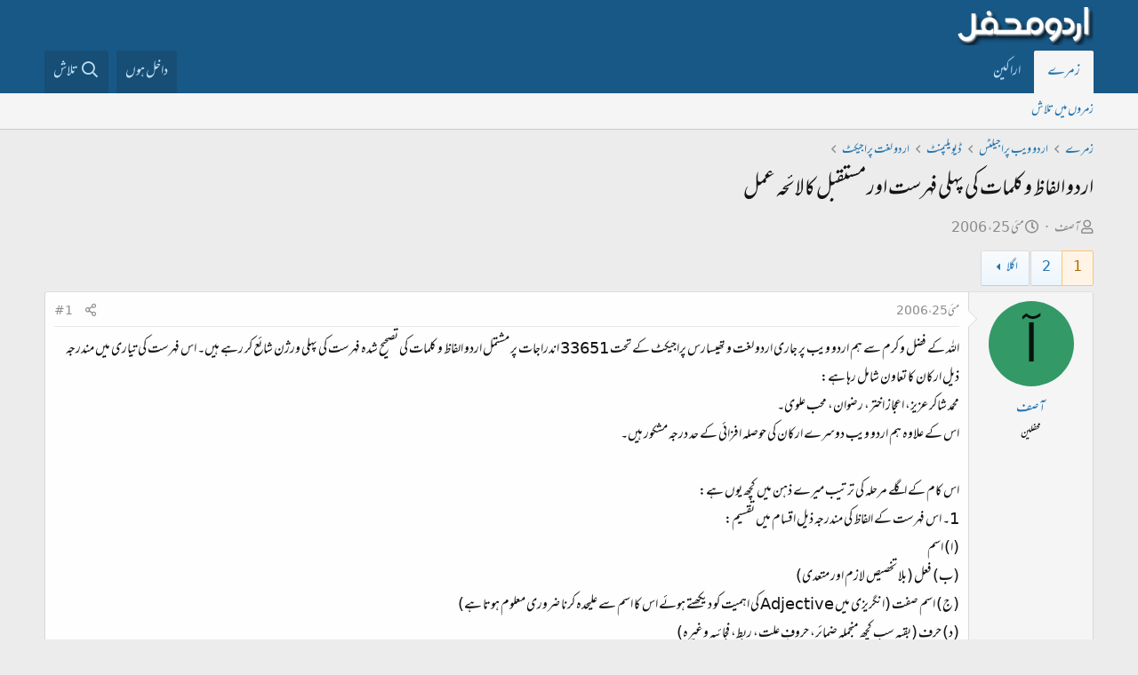

--- FILE ---
content_type: text/html; charset=utf-8
request_url: https://www.urduweb.org/mehfil/threads/%D8%A7%D8%B1%D8%AF%D9%88-%D8%A7%D9%84%D9%81%D8%A7%D8%B8-%D9%88-%DA%A9%D9%84%D9%85%D8%A7%D8%AA-%DA%A9%DB%8C-%D9%BE%DB%81%D9%84%DB%8C-%D9%81%DB%81%D8%B1%D8%B3%D8%AA-%D8%A7%D9%88%D8%B1-%D9%85%D8%B3%D8%AA%D9%82%D8%A8%D9%84-%DA%A9%D8%A7-%D9%84%D8%A7%D8%A6%D8%AD%DB%81-%D8%B9%D9%85%D9%84.2314/
body_size: 26128
content:
<!DOCTYPE html>
<html id="XF" lang="ur-PK" dir="RTL"
	data-app="public"
	data-template="thread_view"
	data-container-key="node-126"
	data-content-key="thread-2314"
	data-logged-in="false"
	data-cookie-prefix="xfa1_"
	data-csrf="1769750301,a020b20307b637ef78025b0518856ad3"
	class="has-no-js template-thread_view"
	>
<head>
	<meta charset="utf-8" />
	<meta http-equiv="X-UA-Compatible" content="IE=Edge" />
	<meta name="viewport" content="width=device-width, initial-scale=1, viewport-fit=cover">

	
	
	

	<title>اردو الفاظ و کلمات کی پہلی فہرست اور مستقبل کا لائحہ عمل | اردو محفل فورم</title>

	<link rel="manifest" href="/mehfil/webmanifest.php">
	
		<meta name="theme-color" content="#185886" />
	

	<meta name="apple-mobile-web-app-title" content="اردو محفل فورم">
	
		<link rel="apple-touch-icon" href="/mehfil/styles/logo.png" />
	

	
		
		<meta name="description" content="اللہ کے فضل و کرم سے ہم اردو ویب پر جاری اردو لغت و تھیسارس پراجیکٹ کے تحت 33651 اندراجات پر مشتمل اردو الفاظ و کلمات کی تصحیح شدہ فہرست کی پہلی ورژن شائع..." />
		<meta property="og:description" content="اللہ کے فضل و کرم سے ہم اردو ویب پر جاری اردو لغت و تھیسارس پراجیکٹ کے تحت 33651 اندراجات پر مشتمل اردو الفاظ و کلمات کی تصحیح شدہ فہرست کی پہلی ورژن شائع کر رہے ہیں۔ اس فہرست کی تیاری میں مندرجہ ذیل ارکان کا تعاون شامل رہا ہے:
محمد شاکر عزیز، اعجاز اختر، رضوان، محب علوی۔
اس کے علاوہ ہم اردو..." />
		<meta property="twitter:description" content="اللہ کے فضل و کرم سے ہم اردو ویب پر جاری اردو لغت و تھیسارس پراجیکٹ کے تحت 33651 اندراجات پر مشتمل اردو الفاظ و کلمات کی تصحیح شدہ فہرست کی پہلی ورژن شائع کر رہے ہیں۔ اس فہرست کی تیاری میں مندرجہ..." />
	
	
		<meta property="og:url" content="https://www.urduweb.org/mehfil/threads/%D8%A7%D8%B1%D8%AF%D9%88-%D8%A7%D9%84%D9%81%D8%A7%D8%B8-%D9%88-%DA%A9%D9%84%D9%85%D8%A7%D8%AA-%DA%A9%DB%8C-%D9%BE%DB%81%D9%84%DB%8C-%D9%81%DB%81%D8%B1%D8%B3%D8%AA-%D8%A7%D9%88%D8%B1-%D9%85%D8%B3%D8%AA%D9%82%D8%A8%D9%84-%DA%A9%D8%A7-%D9%84%D8%A7%D8%A6%D8%AD%DB%81-%D8%B9%D9%85%D9%84.2314/" />
	
		<link rel="canonical" href="https://www.urduweb.org/mehfil/threads/%D8%A7%D8%B1%D8%AF%D9%88-%D8%A7%D9%84%D9%81%D8%A7%D8%B8-%D9%88-%DA%A9%D9%84%D9%85%D8%A7%D8%AA-%DA%A9%DB%8C-%D9%BE%DB%81%D9%84%DB%8C-%D9%81%DB%81%D8%B1%D8%B3%D8%AA-%D8%A7%D9%88%D8%B1-%D9%85%D8%B3%D8%AA%D9%82%D8%A8%D9%84-%DA%A9%D8%A7-%D9%84%D8%A7%D8%A6%D8%AD%DB%81-%D8%B9%D9%85%D9%84.2314/" />
	
		<link rel="next" href="/mehfil/threads/%D8%A7%D8%B1%D8%AF%D9%88-%D8%A7%D9%84%D9%81%D8%A7%D8%B8-%D9%88-%DA%A9%D9%84%D9%85%D8%A7%D8%AA-%DA%A9%DB%8C-%D9%BE%DB%81%D9%84%DB%8C-%D9%81%DB%81%D8%B1%D8%B3%D8%AA-%D8%A7%D9%88%D8%B1-%D9%85%D8%B3%D8%AA%D9%82%D8%A8%D9%84-%DA%A9%D8%A7-%D9%84%D8%A7%D8%A6%D8%AD%DB%81-%D8%B9%D9%85%D9%84.2314/page-2" />
	

	
		
	
	
	<meta property="og:site_name" content="اردو محفل فورم" />


	
	
		
	
	
	<meta property="og:type" content="website" />


	
	
		
	
	
	
		<meta property="og:title" content="اردو الفاظ و کلمات کی پہلی فہرست اور مستقبل کا لائحہ عمل" />
		<meta property="twitter:title" content="اردو الفاظ و کلمات کی پہلی فہرست اور مستقبل کا لائحہ عمل" />
	


	
	
	
	
		
	
	
	
		<meta property="og:image" content="https://www.urduweb.org/mehfil/styles/logo.png" />
		<meta property="twitter:image" content="https://www.urduweb.org/mehfil/styles/logo.png" />
		<meta property="twitter:card" content="summary" />
	


	

	
	

	


	<link rel="preload" href="/mehfil/styles/fonts/fa/fa-regular-400.woff2?_v=5.15.3" as="font" type="font/woff2" crossorigin="anonymous" />


	<link rel="preload" href="/mehfil/styles/fonts/fa/fa-solid-900.woff2?_v=5.15.3" as="font" type="font/woff2" crossorigin="anonymous" />


<link rel="preload" href="/mehfil/styles/fonts/fa/fa-brands-400.woff2?_v=5.15.3" as="font" type="font/woff2" crossorigin="anonymous" />

	<link rel="stylesheet" href="/mehfil/css.php?css=public%3Anormalize.css%2Cpublic%3Afa.css%2Cpublic%3Acore.less%2Cpublic%3Aapp.less&amp;s=4&amp;l=2&amp;d=1753039658&amp;k=cdf835edfda90f523aa323f365e513fb324ae6d0" />

	<link rel="stylesheet" href="/mehfil/css.php?css=public%3AUrduEditor.ime.less%2Cpublic%3Aattachments.less%2Cpublic%3Abb_code.less%2Cpublic%3Amessage.less%2Cpublic%3Ashare_controls.less%2Cpublic%3Asv_contentratings.less%2Cpublic%3Aextra.less&amp;s=4&amp;l=2&amp;d=1753039658&amp;k=df62282839fc885458d08684a2c007eb9ec818e3" />

	
		<script src="/mehfil/js/xf/preamble.min.js?_v=bced8db0"></script>
	


	
	
	<script async src="https://www.googletagmanager.com/gtag/js?id=UA-282339-2"></script>
	<script>
		window.dataLayer = window.dataLayer || [];
		function gtag(){dataLayer.push(arguments);}
		gtag('js', new Date());
		gtag('config', 'UA-282339-2', {
			// 
			
			
		});
	</script>








	<link rel="preconnect" href="https://fonts.gstatic.com">
	<link rel="stylesheet" href="https://fonts.googleapis.com/css2?family=Amiri&amp;family=Amiri+Quran&amp;family=Aref+Ruqaa&amp;family=Aref+Ruqaa+Ink&amp;family=Scheherazade">




<script class="js-klEditorTemplates" type="application/json">
	[]
</script>
</head>
<body data-template="thread_view">

<div class="p-pageWrapper" id="top">





<header class="p-header" id="header">
	<div class="p-header-inner">
		<div class="p-header-content">

			<div class="p-header-logo p-header-logo--image">
				<a href="/mehfil/">
					<img src="/mehfil/styles/logo.png" srcset="" alt="اردو محفل فورم"
						width="" height="" />
				</a>
			</div>

			
		</div>
	</div>
</header>





	<div class="p-navSticky p-navSticky--primary" data-xf-init="sticky-header">
		
	<nav class="p-nav">
		<div class="p-nav-inner">
			<button type="button" class="button--plain p-nav-menuTrigger button" data-xf-click="off-canvas" data-menu=".js-headerOffCanvasMenu" tabindex="0" aria-label="Menu"><span class="button-text">
				<i aria-hidden="true"></i>
			</span></button>

			<div class="p-nav-smallLogo">
				<a href="/mehfil/">
					<img src="/mehfil/styles/logo.png" srcset="" alt="اردو محفل فورم"
						width="" height="" />
				</a>
			</div>

			<div class="p-nav-scroller hScroller" data-xf-init="h-scroller" data-auto-scroll=".p-navEl.is-selected">
				<div class="hScroller-scroll">
					<ul class="p-nav-list js-offCanvasNavSource">
					
						<li>
							
	<div class="p-navEl is-selected" data-has-children="true">
		

			
	
	<a href="/mehfil/"
		class="p-navEl-link p-navEl-link--splitMenu "
		
		
		data-nav-id="forums">زمرے</a>


			<a data-xf-key="1"
				data-xf-click="menu"
				data-menu-pos-ref="< .p-navEl"
				class="p-navEl-splitTrigger"
				role="button"
				tabindex="0"
				aria-label="Toggle expanded"
				aria-expanded="false"
				aria-haspopup="true"></a>

		
		
			<div class="menu menu--structural" data-menu="menu" aria-hidden="true">
				<div class="menu-content">
					
						
	
	
	<a href="/mehfil/search/?type=post"
		class="menu-linkRow u-indentDepth0 js-offCanvasCopy "
		
		
		data-nav-id="searchForums">زمروں میں تلاش</a>

	

					
				</div>
			</div>
		
	</div>

						</li>
					
						<li>
							
	<div class="p-navEl " >
		

			
	
	<a href="/mehfil/members/"
		class="p-navEl-link "
		
		data-xf-key="2"
		data-nav-id="members">اراکین</a>


			

		
		
	</div>

						</li>
					
					</ul>
				</div>
			</div>

			<div class="p-nav-opposite">
				<div class="p-navgroup p-account p-navgroup--guest">
					
						<a href="/mehfil/login/" class="p-navgroup-link p-navgroup-link--textual p-navgroup-link--logIn"
							data-xf-click="overlay" data-follow-redirects="on">
							<span class="p-navgroup-linkText">داخل ہوں</span>
						</a>
						
					
				</div>

				<div class="p-navgroup p-discovery">
					

					
						<a href="/mehfil/search/"
							class="p-navgroup-link p-navgroup-link--iconic p-navgroup-link--search"
							data-xf-click="menu"
							data-xf-key="/"
							aria-label="تلاش"
							aria-expanded="false"
							aria-haspopup="true"
							title="تلاش">
							<i aria-hidden="true"></i>
							<span class="p-navgroup-linkText">تلاش</span>
						</a>
						<div class="menu menu--structural menu--wide" data-menu="menu" aria-hidden="true">
							<form action="/mehfil/search/search" method="post"
								class="menu-content"
								data-xf-init="quick-search">

								<h3 class="menu-header">تلاش</h3>
								
								<div class="menu-row">
									
										<div class="inputGroup inputGroup--joined">
											<input type="text" class="input" name="keywords" placeholder="تلاش…" aria-label="تلاش" data-menu-autofocus="true" />
											
			<select name="constraints" class="js-quickSearch-constraint input" aria-label="Search within">
				<option value="">ہر جگہ</option>
<option value="{&quot;search_type&quot;:&quot;post&quot;}">لڑیاں</option>
<option value="{&quot;search_type&quot;:&quot;post&quot;,&quot;c&quot;:{&quot;nodes&quot;:[126],&quot;child_nodes&quot;:1}}">یہ زمرہ</option>
<option value="{&quot;search_type&quot;:&quot;post&quot;,&quot;c&quot;:{&quot;thread&quot;:2314}}">یہ لڑی</option>

			</select>
		
										</div>
									
								</div>

								
								<div class="menu-row">
									<label class="iconic"><input type="checkbox"  name="c[title_only]" value="1" /><i aria-hidden="true"></i><span class="iconic-label">عنوانات میں تلاش

												
													<span tabindex="0" role="button"
														data-xf-init="tooltip" data-trigger="hover focus click" title="ٹیگ میں بھی تلاش ہو گی">

														<i class="fa--xf far fa-question-circle u-muted u-smaller" aria-hidden="true"></i>
													</span></span></label>

								</div>
								
								<div class="menu-row">
									<div class="inputGroup">
										<span class="inputGroup-text" id="ctrl_search_menu_by_member">از:</span>
										<input type="text" class="input" name="c[users]" data-xf-init="auto-complete" placeholder="رکن" aria-labelledby="ctrl_search_menu_by_member" />
									</div>
								</div>
								<div class="menu-footer">
									<span class="menu-footer-controls">
										<button type="submit" class="button--primary button button--icon button--icon--search"><span class="button-text">تلاش</span></button>
										<a href="/mehfil/search/" class="button"><span class="button-text">مفصل تلاش…</span></a>
									</span>
								</div>

								<input type="hidden" name="_xfToken" value="1769750301,a020b20307b637ef78025b0518856ad3" />
							</form>
						</div>
					
				</div>
			</div>
		</div>
	</nav>

	</div>
	
	
		<div class="p-sectionLinks">
			<div class="p-sectionLinks-inner hScroller" data-xf-init="h-scroller">
				<div class="hScroller-scroll">
					<ul class="p-sectionLinks-list">
					
						<li>
							
	<div class="p-navEl " >
		

			
	
	<a href="/mehfil/search/?type=post"
		class="p-navEl-link "
		
		data-xf-key="alt+1"
		data-nav-id="searchForums">زمروں میں تلاش</a>


			

		
		
	</div>

						</li>
					
					</ul>
				</div>
			</div>
		</div>
	



<div class="offCanvasMenu offCanvasMenu--nav js-headerOffCanvasMenu" data-menu="menu" aria-hidden="true" data-ocm-builder="navigation">
	<div class="offCanvasMenu-backdrop" data-menu-close="true"></div>
	<div class="offCanvasMenu-content">
		<div class="offCanvasMenu-header">
			Menu
			<a class="offCanvasMenu-closer" data-menu-close="true" role="button" tabindex="0" aria-label="بند کریں"></a>
		</div>
		
			<div class="p-offCanvasRegisterLink">
				<div class="offCanvasMenu-linkHolder">
					<a href="/mehfil/login/" class="offCanvasMenu-link" data-xf-click="overlay" data-menu-close="true">
						داخل ہوں
					</a>
				</div>
				<hr class="offCanvasMenu-separator" />
				
			</div>
		
		<div class="js-offCanvasNavTarget"></div>
		<div class="offCanvasMenu-installBanner js-installPromptContainer" style="display: none;" data-xf-init="install-prompt">
			<div class="offCanvasMenu-installBanner-header">Install the app</div>
			<button type="button" class="js-installPromptButton button"><span class="button-text">Install</span></button>
		</div>
	</div>
</div>

<div class="p-body">
	<div class="p-body-inner">
		<!--XF:EXTRA_OUTPUT-->

		

		

		
		
	
		<ul class="p-breadcrumbs "
			itemscope itemtype="https://schema.org/BreadcrumbList">
		
			

			
			

			

			
				
				
	<li itemprop="itemListElement" itemscope itemtype="https://schema.org/ListItem">
		<a href="/mehfil/" itemprop="item">
			<span itemprop="name">زمرے</span>
		</a>
		<meta itemprop="position" content="1" />
	</li>

			
			
				
				
	<li itemprop="itemListElement" itemscope itemtype="https://schema.org/ListItem">
		<a href="/mehfil/#ardu-u-b-rag-s.11" itemprop="item">
			<span itemprop="name">اردو ویب پراجیکٹس</span>
		</a>
		<meta itemprop="position" content="2" />
	</li>

			
				
				
	<li itemprop="itemListElement" itemscope itemtype="https://schema.org/ListItem">
		<a href="/mehfil/forums/%DA%88%DB%8C%D9%88%DB%8C%D9%84%D9%BE%D9%85%D9%86%D9%B9.125/" itemprop="item">
			<span itemprop="name">ڈیویلپمنٹ</span>
		</a>
		<meta itemprop="position" content="3" />
	</li>

			
				
				
	<li itemprop="itemListElement" itemscope itemtype="https://schema.org/ListItem">
		<a href="/mehfil/forums/%D8%A7%D8%B1%D8%AF%D9%88-%D9%84%D8%BA%D8%AA-%D9%BE%D8%B1%D8%A7%D8%AC%DB%8C%DA%A9%D9%B9%E2%80%8C.126/" itemprop="item">
			<span itemprop="name">اردو لغت پراجیکٹ‌</span>
		</a>
		<meta itemprop="position" content="4" />
	</li>

			

		
		</ul>
	

		

		
	<noscript class="js-jsWarning"><div class="blockMessage blockMessage--important blockMessage--iconic u-noJsOnly">JavaScript is disabled. For a better experience, please enable JavaScript in your browser before proceeding.</div></noscript>

		
	<div class="blockMessage blockMessage--important blockMessage--iconic js-browserWarning" style="display: none">You are using an out of date browser. It  may not display this or other websites correctly.<br />You should upgrade or use an <a href="https://www.google.com/chrome/" target="_blank" rel="noopener">alternative browser</a>.</div>


		
			<div class="p-body-header">
			
				
					<div class="p-title ">
					
						
							<h1 class="p-title-value">اردو الفاظ و کلمات کی پہلی فہرست اور مستقبل کا لائحہ عمل</h1>
						
						
					
					</div>
				

				
					<div class="p-description">
	<ul class="listInline listInline--bullet">
		<li>
			<i class="fa--xf far fa-user" aria-hidden="true" title="صاحب لڑی"></i>
			<span class="u-srOnly">صاحب لڑی</span>

			<a href="/mehfil/members/%D8%A2%D8%B5%D9%81.60/" class="username  u-concealed" dir="auto" data-user-id="60" data-xf-init="member-tooltip">آصف</a>
		</li>
		<li>
			<i class="fa--xf far fa-clock" aria-hidden="true" title="تاریخ ابتداء"></i>
			<span class="u-srOnly">تاریخ ابتداء</span>

			<a href="/mehfil/threads/%D8%A7%D8%B1%D8%AF%D9%88-%D8%A7%D9%84%D9%81%D8%A7%D8%B8-%D9%88-%DA%A9%D9%84%D9%85%D8%A7%D8%AA-%DA%A9%DB%8C-%D9%BE%DB%81%D9%84%DB%8C-%D9%81%DB%81%D8%B1%D8%B3%D8%AA-%D8%A7%D9%88%D8%B1-%D9%85%D8%B3%D8%AA%D9%82%D8%A8%D9%84-%DA%A9%D8%A7-%D9%84%D8%A7%D8%A6%D8%AD%DB%81-%D8%B9%D9%85%D9%84.2314/" class="u-concealed"><time  class="u-dt" dir="auto" datetime="2006-05-25T13:29:05+0100" data-time="1148560145" data-date-string="مئی 25، 2006" data-time-string="1:29 شام" title="مئی 25، 2006 1:29 شام">مئی 25، 2006</time></a>
		</li>
		
	</ul>
</div>
				
			
			</div>
		

		<div class="p-body-main  ">
			
			<div class="p-body-contentCol"></div>
			

			

			<div class="p-body-content">
				
				<div class="p-body-pageContent">










	
	
	
		
	
	
	


	
	
	
		
	
	
	


	
	
		
	
	
	


	
	












	

	
		
	



















<div class="block block--messages" data-xf-init="" data-type="post" data-href="/mehfil/inline-mod/" data-search-target="*">

	<span class="u-anchorTarget" id="posts"></span>

	
		
	

	

	<div class="block-outer"><div class="block-outer-main"><nav class="pageNavWrapper pageNavWrapper--mixed ">



<div class="pageNav  ">
	

	<ul class="pageNav-main">
		

	
		<li class="pageNav-page pageNav-page--current "><a href="/mehfil/threads/%D8%A7%D8%B1%D8%AF%D9%88-%D8%A7%D9%84%D9%81%D8%A7%D8%B8-%D9%88-%DA%A9%D9%84%D9%85%D8%A7%D8%AA-%DA%A9%DB%8C-%D9%BE%DB%81%D9%84%DB%8C-%D9%81%DB%81%D8%B1%D8%B3%D8%AA-%D8%A7%D9%88%D8%B1-%D9%85%D8%B3%D8%AA%D9%82%D8%A8%D9%84-%DA%A9%D8%A7-%D9%84%D8%A7%D8%A6%D8%AD%DB%81-%D8%B9%D9%85%D9%84.2314/">1</a></li>
	


		

		

		

		

	
		<li class="pageNav-page "><a href="/mehfil/threads/%D8%A7%D8%B1%D8%AF%D9%88-%D8%A7%D9%84%D9%81%D8%A7%D8%B8-%D9%88-%DA%A9%D9%84%D9%85%D8%A7%D8%AA-%DA%A9%DB%8C-%D9%BE%DB%81%D9%84%DB%8C-%D9%81%DB%81%D8%B1%D8%B3%D8%AA-%D8%A7%D9%88%D8%B1-%D9%85%D8%B3%D8%AA%D9%82%D8%A8%D9%84-%DA%A9%D8%A7-%D9%84%D8%A7%D8%A6%D8%AD%DB%81-%D8%B9%D9%85%D9%84.2314/page-2">2</a></li>
	

	</ul>

	
		<a href="/mehfil/threads/%D8%A7%D8%B1%D8%AF%D9%88-%D8%A7%D9%84%D9%81%D8%A7%D8%B8-%D9%88-%DA%A9%D9%84%D9%85%D8%A7%D8%AA-%DA%A9%DB%8C-%D9%BE%DB%81%D9%84%DB%8C-%D9%81%DB%81%D8%B1%D8%B3%D8%AA-%D8%A7%D9%88%D8%B1-%D9%85%D8%B3%D8%AA%D9%82%D8%A8%D9%84-%DA%A9%D8%A7-%D9%84%D8%A7%D8%A6%D8%AD%DB%81-%D8%B9%D9%85%D9%84.2314/page-2" class="pageNav-jump pageNav-jump--next">اگلا</a>
	
</div>

<div class="pageNavSimple">
	

	<a class="pageNavSimple-el pageNavSimple-el--current"
		data-xf-init="tooltip" title="صفحے پر جائیں"
		data-xf-click="menu" role="button" tabindex="0" aria-expanded="false" aria-haspopup="true">
		1 از 2
	</a>
	

	<div class="menu menu--pageJump" data-menu="menu" aria-hidden="true">
		<div class="menu-content">
			<h4 class="menu-header">صفحے پر جائیں</h4>
			<div class="menu-row" data-xf-init="page-jump" data-page-url="/mehfil/threads/%D8%A7%D8%B1%D8%AF%D9%88-%D8%A7%D9%84%D9%81%D8%A7%D8%B8-%D9%88-%DA%A9%D9%84%D9%85%D8%A7%D8%AA-%DA%A9%DB%8C-%D9%BE%DB%81%D9%84%DB%8C-%D9%81%DB%81%D8%B1%D8%B3%D8%AA-%D8%A7%D9%88%D8%B1-%D9%85%D8%B3%D8%AA%D9%82%D8%A8%D9%84-%DA%A9%D8%A7-%D9%84%D8%A7%D8%A6%D8%AD%DB%81-%D8%B9%D9%85%D9%84.2314/page-%page%">
				<div class="inputGroup inputGroup--numbers">
					<div class="inputGroup inputGroup--numbers inputNumber" data-xf-init="number-box"><input type="number" pattern="\d*" class="input input--number js-numberBoxTextInput input input--numberNarrow js-pageJumpPage" value="1"  min="1" max="2" step="1" required="required" data-menu-autofocus="true" /></div>
					<span class="inputGroup-text"><button type="button" class="js-pageJumpGo button"><span class="button-text">عمل کریں</span></button></span>
				</div>
			</div>
		</div>
	</div>


	
		<a href="/mehfil/threads/%D8%A7%D8%B1%D8%AF%D9%88-%D8%A7%D9%84%D9%81%D8%A7%D8%B8-%D9%88-%DA%A9%D9%84%D9%85%D8%A7%D8%AA-%DA%A9%DB%8C-%D9%BE%DB%81%D9%84%DB%8C-%D9%81%DB%81%D8%B1%D8%B3%D8%AA-%D8%A7%D9%88%D8%B1-%D9%85%D8%B3%D8%AA%D9%82%D8%A8%D9%84-%DA%A9%D8%A7-%D9%84%D8%A7%D8%A6%D8%AD%DB%81-%D8%B9%D9%85%D9%84.2314/page-2" class="pageNavSimple-el pageNavSimple-el--next">
			اگلا <i aria-hidden="true"></i>
		</a>
		<a href="/mehfil/threads/%D8%A7%D8%B1%D8%AF%D9%88-%D8%A7%D9%84%D9%81%D8%A7%D8%B8-%D9%88-%DA%A9%D9%84%D9%85%D8%A7%D8%AA-%DA%A9%DB%8C-%D9%BE%DB%81%D9%84%DB%8C-%D9%81%DB%81%D8%B1%D8%B3%D8%AA-%D8%A7%D9%88%D8%B1-%D9%85%D8%B3%D8%AA%D9%82%D8%A8%D9%84-%DA%A9%D8%A7-%D9%84%D8%A7%D8%A6%D8%AD%DB%81-%D8%B9%D9%85%D9%84.2314/page-2"
			class="pageNavSimple-el pageNavSimple-el--last"
			data-xf-init="tooltip" title="Last">
			<i aria-hidden="true"></i> <span class="u-srOnly">Last</span>
		</a>
	
</div>

</nav>



</div></div>

	

	
		
	<div class="block-outer js-threadStatusField"></div>

	

	<div class="block-container lbContainer"
		data-xf-init="lightbox select-to-quote"
		data-message-selector=".js-post"
		data-lb-id="thread-2314"
		data-lb-universal="0">

		<div class="block-body js-replyNewMessageContainer">
			
				

					

					
						

	


	

	

	
	<article class="message message--post js-post js-inlineModContainer  "
		data-author="آصف"
		data-content="post-29017"
		id="js-post-29017">

		<span class="u-anchorTarget" id="post-29017"></span>

		
			<div class="message-inner">
				
					<div class="message-cell message-cell--user">
						

	<section itemscope itemtype="https://schema.org/Person" class="message-user">
		<div class="message-avatar ">
			<div class="message-avatar-wrapper">
				<a href="/mehfil/members/%D8%A2%D8%B5%D9%81.60/" class="avatar avatar--m avatar--default avatar--default--dynamic" data-user-id="60" data-xf-init="member-tooltip" style="background-color: #339966; color: #06130d">
			<span class="avatar-u60-m" role="img" aria-label="آصف">آ</span> 
		</a>
				
			</div>
		</div>
		<div class="message-userDetails">
			<h4 class="message-name"><a href="/mehfil/members/%D8%A2%D8%B5%D9%81.60/" class="username " dir="auto" data-user-id="60" data-xf-init="member-tooltip" itemprop="name">آصف</a></h4>
			<h5 class="userTitle message-userTitle" dir="auto" itemprop="jobTitle">محفلین</h5>
			

		</div>
		
			
			
		
		<span class="message-userArrow"></span>
	</section>

					</div>
				

				
					<div class="message-cell message-cell--main">
					
						<div class="message-main js-quickEditTarget">

							
								

	<header class="message-attribution message-attribution--split">
		<ul class="message-attribution-main listInline ">
			
			
			<li class="u-concealed">
				<a href="/mehfil/threads/%D8%A7%D8%B1%D8%AF%D9%88-%D8%A7%D9%84%D9%81%D8%A7%D8%B8-%D9%88-%DA%A9%D9%84%D9%85%D8%A7%D8%AA-%DA%A9%DB%8C-%D9%BE%DB%81%D9%84%DB%8C-%D9%81%DB%81%D8%B1%D8%B3%D8%AA-%D8%A7%D9%88%D8%B1-%D9%85%D8%B3%D8%AA%D9%82%D8%A8%D9%84-%DA%A9%D8%A7-%D9%84%D8%A7%D8%A6%D8%AD%DB%81-%D8%B9%D9%85%D9%84.2314/post-29017" rel="nofollow">
					<time  class="u-dt" dir="auto" datetime="2006-05-25T13:29:05+0100" data-time="1148560145" data-date-string="مئی 25، 2006" data-time-string="1:29 شام" title="مئی 25، 2006 1:29 شام" itemprop="datePublished">مئی 25، 2006</time>
				</a>
			</li>
			
		</ul>

		<ul class="message-attribution-opposite message-attribution-opposite--list ">
			
			<li>
				<a href="/mehfil/threads/%D8%A7%D8%B1%D8%AF%D9%88-%D8%A7%D9%84%D9%81%D8%A7%D8%B8-%D9%88-%DA%A9%D9%84%D9%85%D8%A7%D8%AA-%DA%A9%DB%8C-%D9%BE%DB%81%D9%84%DB%8C-%D9%81%DB%81%D8%B1%D8%B3%D8%AA-%D8%A7%D9%88%D8%B1-%D9%85%D8%B3%D8%AA%D9%82%D8%A8%D9%84-%DA%A9%D8%A7-%D9%84%D8%A7%D8%A6%D8%AD%DB%81-%D8%B9%D9%85%D9%84.2314/post-29017"
					class="message-attribution-gadget"
					data-xf-init="share-tooltip"
					data-href="/mehfil/posts/29017/share"
					aria-label="تشہیر کریں"
					rel="nofollow">
					<i class="fa--xf far fa-share-alt" aria-hidden="true"></i>
				</a>
			</li>
			
			
				<li>
					<a href="/mehfil/threads/%D8%A7%D8%B1%D8%AF%D9%88-%D8%A7%D9%84%D9%81%D8%A7%D8%B8-%D9%88-%DA%A9%D9%84%D9%85%D8%A7%D8%AA-%DA%A9%DB%8C-%D9%BE%DB%81%D9%84%DB%8C-%D9%81%DB%81%D8%B1%D8%B3%D8%AA-%D8%A7%D9%88%D8%B1-%D9%85%D8%B3%D8%AA%D9%82%D8%A8%D9%84-%DA%A9%D8%A7-%D9%84%D8%A7%D8%A6%D8%AD%DB%81-%D8%B9%D9%85%D9%84.2314/post-29017" rel="nofollow">
						#1
					</a>
				</li>
			
		</ul>
	</header>

							

							<div class="message-content js-messageContent">
							

								
									
	
	
	

								

								
									

	<div class="message-userContent lbContainer js-lbContainer "
		data-lb-id="post-29017"
		data-lb-caption-desc="آصف &middot; مئی 25، 2006 1:29 شام">

		
			

	

		

		<article class="message-body js-selectToQuote">
			
				
			
			
				<div class="bbWrapper">اللہ کے فضل و کرم سے ہم اردو ویب پر جاری اردو لغت و تھیسارس پراجیکٹ کے تحت 33651 اندراجات پر مشتمل اردو الفاظ و کلمات کی تصحیح شدہ فہرست کی پہلی ورژن شائع کر رہے ہیں۔ اس فہرست کی تیاری میں مندرجہ ذیل ارکان کا تعاون شامل رہا ہے:<br />
محمد شاکر عزیز، اعجاز اختر، رضوان، محب علوی۔<br />
اس کے علاوہ ہم اردو ویب  دوسرے ارکان کی حوصلہ ا‌فزائی کے حد درجہ مشکور ہیں۔<br />
<br />
اس کام کے اگلے مرحلہ کی ترتیب میرے ذہن میں کچھ یوں ہے:<br />
1۔ اس فہرست کے الفاظ کی مندرجہ ذیل اقسام میں تقسیم:<br />
(ا) اسم<br />
(ب) فعل (بلا تخصیص لازم اور متعدی)<br />
(ج) اسم صفت (انگریزی میں Adjective کی اہمیت کو دیکھتے ہوئے اس کا اسم سے علیحدہ کرنا ضروری معلوم ہوتا ہے)<br />
(د) حرف (بقیہ سب کچھ منجملہ ضمائر، حروفِ علت، ربط، فجائیہ وغیرہ)<br />
(ر) امثلہ (مثالیں یعنی محاورات، ضرب الامثال وغیرہ)<br />
(س) تصریف(مثلا &quot;کتابوں&quot; کو &quot;کتابیں&quot; کی طرف پلٹانا)<br />
(ط) واحد اور جمع(مثلا &quot;کتابیں&quot; کو &quot;کتاب&quot; کی طرف پلٹانا)<br />
اسی مرحلے میں ہم اس فہرست کی دوبارہ تصحیح کی ذمہ داری سے بھی عہدہ براء ہو جائيں گے۔ اس کی مثال کے طور پر میں ایک فائل پوسٹ کروں گا۔ اس کے بعد آپ لوگوں کے تعاون سے ہم انشاءاللہ اس کو مکمل کر لیں گے۔ <br />
<br />
2۔ لغت کے اردو اور انگریزی الفاظ  کا تعلق آپس میں جوڑنے کیلئے php اور mysql پر مشتمل ایک ویب ربط کی تشکیل۔ پہلے نکتہ کی مثال پوسٹ کرنے کے بعد اس دوسرے قدم کیلئے میں اپنے پاس موجود ڈیٹابیس کا schema اردو ویب پر رکھ دوں گا۔ اس کے علاوہ میں نے کچھ use cases بھی لکھے ہیں اور ویب ربط کا خاکہ سا بھی بنایا ہے۔<br />
<br />
جس اثناء میں ہم فائل پر کام کر رہے ہوں گے، اگر کوئی صاحب سافٹوئیر ڈیویلپمنٹ کا کام نبٹا لیں تو لغت کی منزل جلد قریب آ سکتی ہے۔<br />
<br />
برادرم شارق اگر چاہیں تو اس فہرست کو اوپن آفس میں اردو الفاظ کے پڑتال کنندہ میں استعمال کر سکتے ہیں۔<br />
<br />
اگلے مرحلے کے لئے جو احباب ساتھ دینا چاہیں وہ اس دھاگے کے جواب میں اپنی دلچسپی ظاہر فرما سکتے ہیں۔ اگر آپ کے ذہن میں اس پراجیکٹ کی بہتری کیلئے کوئی تجاویز ہیں تو ہمیں ضرور آگاہ فرمائیں۔<br />
<br />
اطلاعا عرض ہے کہ اردو لغت اور تھیسارس پراجیکٹ کھلے مصدر کے تحت مرتب کیا جا رہا ہے اور یہ فہرست GNU General Public License کے تحت شائع کی جا رہی ہے۔<br />
<br />
ملاحظہ فرمائیے اسی پراجیکٹ سے متعلقہ اردو محفل پر دوسرے دھاگے:<br />
<br />
<a href="http://www.urduweb.org/mehfil/viewtopic.php?t=1771" class="link link--internal" data-proxy-href="/mehfil/proxy.php?link=http%3A%2F%2Fwww.urduweb.org%2Fmehfil%2Fviewtopic.php%3Ft%3D1771&amp;hash=b80555c514c801ac5b7fe2c94ca2889f">اردو لغت اور تھیسارس کی طرف پہلا قدم</a><br />
<a href="http://www.urduweb.org/mehfil/viewtopic.php?t=1951" class="link link--internal" data-proxy-href="/mehfil/proxy.php?link=http%3A%2F%2Fwww.urduweb.org%2Fmehfil%2Fviewtopic.php%3Ft%3D1951&amp;hash=5f463f9305e50fbf9c6d11f0fd8cbf13"> اردو لغت اور تھیسارس۔ اب تک کی ترقی کا حال</a></div>
			
			<div class="js-selectToQuoteEnd">&nbsp;</div>
			
				
			
		</article>

		
			

	

		

		
			
	
		
		<section class="message-attachments">
			<h4 class="block-textHeader">Attachments</h4>
			<ul class="attachmentList">
				
					
						
	<li class="file file--linked">
		<a class="u-anchorTarget" id="attachment-82"></a>
		
			<a class="file-preview" href="/mehfil/attachments/urduwordsrev1_880-zip.82/" target="_blank">
				<span class="file-typeIcon">
					<i class="fa--xf far fa-file-archive" aria-hidden="true"></i>
				</span>
			</a>
		

		<div class="file-content">
			<div class="file-info">
				<span class="file-name" title="urduwordsrev1_880.zip">urduwordsrev1_880.zip</span>
				<div class="file-meta">
					107.5 KB
					
					&middot; مناظر: 196
					
				</div>
			</div>
		</div>
	</li>

					
				
			</ul>
		</section>
	

		
	</div>

								

								
									
	

								

								
									
	

								

							
							</div>

							
								
	<footer class="message-footer">
		

							
								

	
	<div class="sv-rating-bar sv-rating-bar--ratings-left js-ratingBar-post29017 sv-rating-bar--under-controls ">
	
		
		
			
				
				
				
				
				<ul class="sv-rating-bar__ratings">
					
					
						
							
								
								
							
						
							
								
								
									
	

	<li class="sv-rating sv-rating--empty-list">
		<a 
		   rel="nofollow"
			title="پسندیدہ"			
		    rel="nofollow"
			data-cache="false">
			<div class="sv-rating__icon">
				
	

	
		
			<img src="https://cdn.jsdelivr.net/joypixels/assets/6.5/png/unicode/64/1f44d.png"
				class="sv-rating-type-icon  sv-rating-type-icon1   sv-rating-type--small"
				alt="پسندیدہ"
				width="32" height="32"
				title="پسندیدہ"
				aria-hidden="true">
		
	

			</div>

			<div class="sv-rating__count">
				
				4
			</div>
		</a>
	</li>

								
							
								
								
							
								
								
							
								
								
							
								
								
							
								
								
							
								
								
							
								
								
							
						
							
								
								
							
								
								
							
								
								
							
						
							
								
								
							
								
								
							
								
								
							
								
								
							
						
					
				</ul>
			
		

		
	
	</div>
	


							

		<div class="js-historyTarget message-historyTarget toggleTarget" data-href="trigger-href"></div>
	</footer>

							
						</div>

					
					</div>
				
			</div>
		
	</article>

	
	

					

					

				

					

					
						

	


	

	

	
	<article class="message message--post js-post js-inlineModContainer  "
		data-author="نبیل"
		data-content="post-29024"
		id="js-post-29024">

		<span class="u-anchorTarget" id="post-29024"></span>

		
			<div class="message-inner">
				
					<div class="message-cell message-cell--user">
						

	<section itemscope itemtype="https://schema.org/Person" class="message-user">
		<div class="message-avatar ">
			<div class="message-avatar-wrapper">
				<a href="/mehfil/members/%D9%86%D8%A8%DB%8C%D9%84.3/" class="avatar avatar--m" data-user-id="3" data-xf-init="member-tooltip">
			<img src="/mehfil/data/avatars/m/0/3.jpg?1527012780" srcset="/mehfil/data/avatars/l/0/3.jpg?1527012780 2x" alt="نبیل" class="avatar-u3-m" width="96" height="96" loading="lazy" itemprop="image" /> 
		</a>
				
			</div>
		</div>
		<div class="message-userDetails">
			<h4 class="message-name"><a href="/mehfil/members/%D9%86%D8%A8%DB%8C%D9%84.3/" class="username " dir="auto" data-user-id="3" data-xf-init="member-tooltip" itemprop="name"><span class="username--staff username--moderator username--admin">نبیل</span></a></h4>
			<h5 class="userTitle message-userTitle" dir="auto" itemprop="jobTitle">تکنیکی معاون</h5>
			

		</div>
		
			
			
		
		<span class="message-userArrow"></span>
	</section>

					</div>
				

				
					<div class="message-cell message-cell--main">
					
						<div class="message-main js-quickEditTarget">

							
								

	<header class="message-attribution message-attribution--split">
		<ul class="message-attribution-main listInline ">
			
			
			<li class="u-concealed">
				<a href="/mehfil/threads/%D8%A7%D8%B1%D8%AF%D9%88-%D8%A7%D9%84%D9%81%D8%A7%D8%B8-%D9%88-%DA%A9%D9%84%D9%85%D8%A7%D8%AA-%DA%A9%DB%8C-%D9%BE%DB%81%D9%84%DB%8C-%D9%81%DB%81%D8%B1%D8%B3%D8%AA-%D8%A7%D9%88%D8%B1-%D9%85%D8%B3%D8%AA%D9%82%D8%A8%D9%84-%DA%A9%D8%A7-%D9%84%D8%A7%D8%A6%D8%AD%DB%81-%D8%B9%D9%85%D9%84.2314/post-29024" rel="nofollow">
					<time  class="u-dt" dir="auto" datetime="2006-05-25T13:37:21+0100" data-time="1148560641" data-date-string="مئی 25، 2006" data-time-string="1:37 شام" title="مئی 25، 2006 1:37 شام" itemprop="datePublished">مئی 25، 2006</time>
				</a>
			</li>
			
		</ul>

		<ul class="message-attribution-opposite message-attribution-opposite--list ">
			
			<li>
				<a href="/mehfil/threads/%D8%A7%D8%B1%D8%AF%D9%88-%D8%A7%D9%84%D9%81%D8%A7%D8%B8-%D9%88-%DA%A9%D9%84%D9%85%D8%A7%D8%AA-%DA%A9%DB%8C-%D9%BE%DB%81%D9%84%DB%8C-%D9%81%DB%81%D8%B1%D8%B3%D8%AA-%D8%A7%D9%88%D8%B1-%D9%85%D8%B3%D8%AA%D9%82%D8%A8%D9%84-%DA%A9%D8%A7-%D9%84%D8%A7%D8%A6%D8%AD%DB%81-%D8%B9%D9%85%D9%84.2314/post-29024"
					class="message-attribution-gadget"
					data-xf-init="share-tooltip"
					data-href="/mehfil/posts/29024/share"
					aria-label="تشہیر کریں"
					rel="nofollow">
					<i class="fa--xf far fa-share-alt" aria-hidden="true"></i>
				</a>
			</li>
			
			
				<li>
					<a href="/mehfil/threads/%D8%A7%D8%B1%D8%AF%D9%88-%D8%A7%D9%84%D9%81%D8%A7%D8%B8-%D9%88-%DA%A9%D9%84%D9%85%D8%A7%D8%AA-%DA%A9%DB%8C-%D9%BE%DB%81%D9%84%DB%8C-%D9%81%DB%81%D8%B1%D8%B3%D8%AA-%D8%A7%D9%88%D8%B1-%D9%85%D8%B3%D8%AA%D9%82%D8%A8%D9%84-%DA%A9%D8%A7-%D9%84%D8%A7%D8%A6%D8%AD%DB%81-%D8%B9%D9%85%D9%84.2314/post-29024" rel="nofollow">
						#2
					</a>
				</li>
			
		</ul>
	</header>

							

							<div class="message-content js-messageContent">
							

								
									
	
	
	

								

								
									

	<div class="message-userContent lbContainer js-lbContainer "
		data-lb-id="post-29024"
		data-lb-caption-desc="نبیل &middot; مئی 25، 2006 1:37 شام">

		

		<article class="message-body js-selectToQuote">
			
				
			
			
				<div class="bbWrapper">Asif, all thumbs up<br />
<br />
 <img src="/mehfil/styles/default/xenforo/smilies/imported/a144.gif"  class="smilie" loading="lazy" alt=":khoobsurat:" title="Khoobsurat    :khoobsurat:" data-shortname=":khoobsurat:" />  <img src="/mehfil/styles/default/xenforo/smilies/imported/a165.gif"  class="smilie" loading="lazy" alt=":best:" title="shandar    :best:" data-shortname=":best:" /></div>
			
			<div class="js-selectToQuoteEnd">&nbsp;</div>
			
				
			
		</article>

		

		
	</div>

								

								
									
	

								

								
									
	

								

							
							</div>

							
								
	<footer class="message-footer">
		

							
								

	
	<div class="sv-rating-bar sv-rating-bar--ratings-left js-ratingBar-post29024 sv-rating-bar--under-controls ">
	
		
		
			
				
				
				
				
				<ul class="sv-rating-bar__ratings">
					
					
						
							
								
								
							
						
							
								
								
									
	

	<li class="sv-rating sv-rating--empty-list">
		<a 
		   rel="nofollow"
			title="پسندیدہ"			
		    rel="nofollow"
			data-cache="false">
			<div class="sv-rating__icon">
				
	

	
		
			<img src="https://cdn.jsdelivr.net/joypixels/assets/6.5/png/unicode/64/1f44d.png"
				class="sv-rating-type-icon  sv-rating-type-icon1   sv-rating-type--small"
				alt="پسندیدہ"
				width="32" height="32"
				title="پسندیدہ"
				aria-hidden="true">
		
	

			</div>

			<div class="sv-rating__count">
				
				1
			</div>
		</a>
	</li>

								
							
								
								
							
								
								
							
								
								
							
								
								
							
								
								
							
								
								
							
								
								
							
						
							
								
								
							
								
								
							
								
								
							
						
							
								
								
							
								
								
							
								
								
							
								
								
							
						
					
				</ul>
			
		

		
	
	</div>
	


							

		<div class="js-historyTarget message-historyTarget toggleTarget" data-href="trigger-href"></div>
	</footer>

							
						</div>

					
					</div>
				
			</div>
		
	</article>

	
	

					

					

				

					

					
						

	


	

	

	
	<article class="message message--post js-post js-inlineModContainer  "
		data-author="محب علوی"
		data-content="post-29054"
		id="js-post-29054">

		<span class="u-anchorTarget" id="post-29054"></span>

		
			<div class="message-inner">
				
					<div class="message-cell message-cell--user">
						

	<section itemscope itemtype="https://schema.org/Person" class="message-user">
		<div class="message-avatar ">
			<div class="message-avatar-wrapper">
				<a href="/mehfil/members/%D9%85%D8%AD%D8%A8-%D8%B9%D9%84%D9%88%DB%8C.204/" class="avatar avatar--m" data-user-id="204" data-xf-init="member-tooltip">
			<img src="/mehfil/data/avatars/m/0/204.jpg?1323143217" srcset="/mehfil/data/avatars/l/0/204.jpg?1323143217 2x" alt="محب علوی" class="avatar-u204-m" width="96" height="96" loading="lazy" itemprop="image" /> 
		</a>
				
			</div>
		</div>
		<div class="message-userDetails">
			<h4 class="message-name"><a href="/mehfil/members/%D9%85%D8%AD%D8%A8-%D8%B9%D9%84%D9%88%DB%8C.204/" class="username " dir="auto" data-user-id="204" data-xf-init="member-tooltip" itemprop="name">محب علوی</a></h4>
			<h5 class="userTitle message-userTitle" dir="auto" itemprop="jobTitle">لائبریرین</h5>
			

		</div>
		
			
			
		
		<span class="message-userArrow"></span>
	</section>

					</div>
				

				
					<div class="message-cell message-cell--main">
					
						<div class="message-main js-quickEditTarget">

							
								

	<header class="message-attribution message-attribution--split">
		<ul class="message-attribution-main listInline ">
			
			
			<li class="u-concealed">
				<a href="/mehfil/threads/%D8%A7%D8%B1%D8%AF%D9%88-%D8%A7%D9%84%D9%81%D8%A7%D8%B8-%D9%88-%DA%A9%D9%84%D9%85%D8%A7%D8%AA-%DA%A9%DB%8C-%D9%BE%DB%81%D9%84%DB%8C-%D9%81%DB%81%D8%B1%D8%B3%D8%AA-%D8%A7%D9%88%D8%B1-%D9%85%D8%B3%D8%AA%D9%82%D8%A8%D9%84-%DA%A9%D8%A7-%D9%84%D8%A7%D8%A6%D8%AD%DB%81-%D8%B9%D9%85%D9%84.2314/post-29054" rel="nofollow">
					<time  class="u-dt" dir="auto" datetime="2006-05-25T14:42:12+0100" data-time="1148564532" data-date-string="مئی 25، 2006" data-time-string="2:42 شام" title="مئی 25، 2006 2:42 شام" itemprop="datePublished">مئی 25، 2006</time>
				</a>
			</li>
			
		</ul>

		<ul class="message-attribution-opposite message-attribution-opposite--list ">
			
			<li>
				<a href="/mehfil/threads/%D8%A7%D8%B1%D8%AF%D9%88-%D8%A7%D9%84%D9%81%D8%A7%D8%B8-%D9%88-%DA%A9%D9%84%D9%85%D8%A7%D8%AA-%DA%A9%DB%8C-%D9%BE%DB%81%D9%84%DB%8C-%D9%81%DB%81%D8%B1%D8%B3%D8%AA-%D8%A7%D9%88%D8%B1-%D9%85%D8%B3%D8%AA%D9%82%D8%A8%D9%84-%DA%A9%D8%A7-%D9%84%D8%A7%D8%A6%D8%AD%DB%81-%D8%B9%D9%85%D9%84.2314/post-29054"
					class="message-attribution-gadget"
					data-xf-init="share-tooltip"
					data-href="/mehfil/posts/29054/share"
					aria-label="تشہیر کریں"
					rel="nofollow">
					<i class="fa--xf far fa-share-alt" aria-hidden="true"></i>
				</a>
			</li>
			
			
				<li>
					<a href="/mehfil/threads/%D8%A7%D8%B1%D8%AF%D9%88-%D8%A7%D9%84%D9%81%D8%A7%D8%B8-%D9%88-%DA%A9%D9%84%D9%85%D8%A7%D8%AA-%DA%A9%DB%8C-%D9%BE%DB%81%D9%84%DB%8C-%D9%81%DB%81%D8%B1%D8%B3%D8%AA-%D8%A7%D9%88%D8%B1-%D9%85%D8%B3%D8%AA%D9%82%D8%A8%D9%84-%DA%A9%D8%A7-%D9%84%D8%A7%D8%A6%D8%AD%DB%81-%D8%B9%D9%85%D9%84.2314/post-29054" rel="nofollow">
						#3
					</a>
				</li>
			
		</ul>
	</header>

							

							<div class="message-content js-messageContent">
							

								
									
	
	
	

								

								
									

	<div class="message-userContent lbContainer js-lbContainer "
		data-lb-id="post-29054"
		data-lb-caption-desc="محب علوی &middot; مئی 25، 2006 2:42 شام">

		

		<article class="message-body js-selectToQuote">
			
				
			
			
				<div class="bbWrapper">بہت دنوں سے انتظار تھا اس پوسٹ کا۔<br />
<br />
اب بے صبری سے اگلی پوسٹ کا انتظار رہے گا۔</div>
			
			<div class="js-selectToQuoteEnd">&nbsp;</div>
			
				
			
		</article>

		

		
	</div>

								

								
									
	

								

								
									
	

								

							
							</div>

							
								
	<footer class="message-footer">
		

							
								

	
	<div class="sv-rating-bar sv-rating-bar--ratings-left js-ratingBar-post29054 sv-rating-bar--under-controls ">
	
		
		

		
	
	</div>
	


							

		<div class="js-historyTarget message-historyTarget toggleTarget" data-href="trigger-href"></div>
	</footer>

							
						</div>

					
					</div>
				
			</div>
		
	</article>

	
	

					

					

				

					

					
						

	


	

	

	
	<article class="message message--post js-post js-inlineModContainer  "
		data-author="الف عین"
		data-content="post-29129"
		id="js-post-29129">

		<span class="u-anchorTarget" id="post-29129"></span>

		
			<div class="message-inner">
				
					<div class="message-cell message-cell--user">
						

	<section itemscope itemtype="https://schema.org/Person" class="message-user">
		<div class="message-avatar ">
			<div class="message-avatar-wrapper">
				<a href="/mehfil/members/%D8%A7%D9%84%D9%81-%D8%B9%DB%8C%D9%86.38/" class="avatar avatar--m" data-user-id="38" data-xf-init="member-tooltip">
			<img src="/mehfil/data/avatars/m/0/38.jpg?1658508037" srcset="/mehfil/data/avatars/l/0/38.jpg?1658508037 2x" alt="الف عین" class="avatar-u38-m" width="96" height="96" loading="lazy" itemprop="image" /> 
		</a>
				
			</div>
		</div>
		<div class="message-userDetails">
			<h4 class="message-name"><a href="/mehfil/members/%D8%A7%D9%84%D9%81-%D8%B9%DB%8C%D9%86.38/" class="username " dir="auto" data-user-id="38" data-xf-init="member-tooltip" itemprop="name">الف عین</a></h4>
			<h5 class="userTitle message-userTitle" dir="auto" itemprop="jobTitle">لائبریرین</h5>
			

		</div>
		
			
			
		
		<span class="message-userArrow"></span>
	</section>

					</div>
				

				
					<div class="message-cell message-cell--main">
					
						<div class="message-main js-quickEditTarget">

							
								

	<header class="message-attribution message-attribution--split">
		<ul class="message-attribution-main listInline ">
			
			
			<li class="u-concealed">
				<a href="/mehfil/threads/%D8%A7%D8%B1%D8%AF%D9%88-%D8%A7%D9%84%D9%81%D8%A7%D8%B8-%D9%88-%DA%A9%D9%84%D9%85%D8%A7%D8%AA-%DA%A9%DB%8C-%D9%BE%DB%81%D9%84%DB%8C-%D9%81%DB%81%D8%B1%D8%B3%D8%AA-%D8%A7%D9%88%D8%B1-%D9%85%D8%B3%D8%AA%D9%82%D8%A8%D9%84-%DA%A9%D8%A7-%D9%84%D8%A7%D8%A6%D8%AD%DB%81-%D8%B9%D9%85%D9%84.2314/post-29129" rel="nofollow">
					<time  class="u-dt" dir="auto" datetime="2006-05-25T18:05:22+0100" data-time="1148576722" data-date-string="مئی 25، 2006" data-time-string="6:05 شام" title="مئی 25، 2006 6:05 شام" itemprop="datePublished">مئی 25، 2006</time>
				</a>
			</li>
			
		</ul>

		<ul class="message-attribution-opposite message-attribution-opposite--list ">
			
			<li>
				<a href="/mehfil/threads/%D8%A7%D8%B1%D8%AF%D9%88-%D8%A7%D9%84%D9%81%D8%A7%D8%B8-%D9%88-%DA%A9%D9%84%D9%85%D8%A7%D8%AA-%DA%A9%DB%8C-%D9%BE%DB%81%D9%84%DB%8C-%D9%81%DB%81%D8%B1%D8%B3%D8%AA-%D8%A7%D9%88%D8%B1-%D9%85%D8%B3%D8%AA%D9%82%D8%A8%D9%84-%DA%A9%D8%A7-%D9%84%D8%A7%D8%A6%D8%AD%DB%81-%D8%B9%D9%85%D9%84.2314/post-29129"
					class="message-attribution-gadget"
					data-xf-init="share-tooltip"
					data-href="/mehfil/posts/29129/share"
					aria-label="تشہیر کریں"
					rel="nofollow">
					<i class="fa--xf far fa-share-alt" aria-hidden="true"></i>
				</a>
			</li>
			
			
				<li>
					<a href="/mehfil/threads/%D8%A7%D8%B1%D8%AF%D9%88-%D8%A7%D9%84%D9%81%D8%A7%D8%B8-%D9%88-%DA%A9%D9%84%D9%85%D8%A7%D8%AA-%DA%A9%DB%8C-%D9%BE%DB%81%D9%84%DB%8C-%D9%81%DB%81%D8%B1%D8%B3%D8%AA-%D8%A7%D9%88%D8%B1-%D9%85%D8%B3%D8%AA%D9%82%D8%A8%D9%84-%DA%A9%D8%A7-%D9%84%D8%A7%D8%A6%D8%AD%DB%81-%D8%B9%D9%85%D9%84.2314/post-29129" rel="nofollow">
						#4
					</a>
				</li>
			
		</ul>
	</header>

							

							<div class="message-content js-messageContent">
							

								
									
	
	
	

								

								
									

	<div class="message-userContent lbContainer js-lbContainer "
		data-lb-id="post-29129"
		data-lb-caption-desc="الف عین &middot; مئی 25، 2006 6:05 شام">

		

		<article class="message-body js-selectToQuote">
			
				
			
			
				<div class="bbWrapper">مبارک سبھی کو۔ اردو دنیا کا یہ ایک سنگِ میل ہے</div>
			
			<div class="js-selectToQuoteEnd">&nbsp;</div>
			
				
			
		</article>

		

		
	</div>

								

								
									
	

								

								
									
	

								

							
							</div>

							
								
	<footer class="message-footer">
		

							
								

	
	<div class="sv-rating-bar sv-rating-bar--ratings-left js-ratingBar-post29129 sv-rating-bar--under-controls ">
	
		
		

		
	
	</div>
	


							

		<div class="js-historyTarget message-historyTarget toggleTarget" data-href="trigger-href"></div>
	</footer>

							
						</div>

					
					</div>
				
			</div>
		
	</article>

	
	

					

					

				

					

					
						

	


	

	

	
	<article class="message message--post js-post js-inlineModContainer  "
		data-author="دوست"
		data-content="post-29220"
		id="js-post-29220">

		<span class="u-anchorTarget" id="post-29220"></span>

		
			<div class="message-inner">
				
					<div class="message-cell message-cell--user">
						

	<section itemscope itemtype="https://schema.org/Person" class="message-user">
		<div class="message-avatar ">
			<div class="message-avatar-wrapper">
				<a href="/mehfil/members/%D8%AF%D9%88%D8%B3%D8%AA.96/" class="avatar avatar--m" data-user-id="96" data-xf-init="member-tooltip">
			<img src="/mehfil/data/avatars/m/0/96.jpg?1695056017" srcset="/mehfil/data/avatars/l/0/96.jpg?1695056017 2x" alt="دوست" class="avatar-u96-m" width="96" height="96" loading="lazy" itemprop="image" /> 
		</a>
				
			</div>
		</div>
		<div class="message-userDetails">
			<h4 class="message-name"><a href="/mehfil/members/%D8%AF%D9%88%D8%B3%D8%AA.96/" class="username " dir="auto" data-user-id="96" data-xf-init="member-tooltip" itemprop="name">دوست</a></h4>
			<h5 class="userTitle message-userTitle" dir="auto" itemprop="jobTitle">محفلین</h5>
			

		</div>
		
			
			
		
		<span class="message-userArrow"></span>
	</section>

					</div>
				

				
					<div class="message-cell message-cell--main">
					
						<div class="message-main js-quickEditTarget">

							
								

	<header class="message-attribution message-attribution--split">
		<ul class="message-attribution-main listInline ">
			
			
			<li class="u-concealed">
				<a href="/mehfil/threads/%D8%A7%D8%B1%D8%AF%D9%88-%D8%A7%D9%84%D9%81%D8%A7%D8%B8-%D9%88-%DA%A9%D9%84%D9%85%D8%A7%D8%AA-%DA%A9%DB%8C-%D9%BE%DB%81%D9%84%DB%8C-%D9%81%DB%81%D8%B1%D8%B3%D8%AA-%D8%A7%D9%88%D8%B1-%D9%85%D8%B3%D8%AA%D9%82%D8%A8%D9%84-%DA%A9%D8%A7-%D9%84%D8%A7%D8%A6%D8%AD%DB%81-%D8%B9%D9%85%D9%84.2314/post-29220" rel="nofollow">
					<time  class="u-dt" dir="auto" datetime="2006-05-26T07:40:15+0100" data-time="1148625615" data-date-string="مئی 26، 2006" data-time-string="7:40 صبح" title="مئی 26، 2006 7:40 صبح" itemprop="datePublished">مئی 26، 2006</time>
				</a>
			</li>
			
		</ul>

		<ul class="message-attribution-opposite message-attribution-opposite--list ">
			
			<li>
				<a href="/mehfil/threads/%D8%A7%D8%B1%D8%AF%D9%88-%D8%A7%D9%84%D9%81%D8%A7%D8%B8-%D9%88-%DA%A9%D9%84%D9%85%D8%A7%D8%AA-%DA%A9%DB%8C-%D9%BE%DB%81%D9%84%DB%8C-%D9%81%DB%81%D8%B1%D8%B3%D8%AA-%D8%A7%D9%88%D8%B1-%D9%85%D8%B3%D8%AA%D9%82%D8%A8%D9%84-%DA%A9%D8%A7-%D9%84%D8%A7%D8%A6%D8%AD%DB%81-%D8%B9%D9%85%D9%84.2314/post-29220"
					class="message-attribution-gadget"
					data-xf-init="share-tooltip"
					data-href="/mehfil/posts/29220/share"
					aria-label="تشہیر کریں"
					rel="nofollow">
					<i class="fa--xf far fa-share-alt" aria-hidden="true"></i>
				</a>
			</li>
			
			
				<li>
					<a href="/mehfil/threads/%D8%A7%D8%B1%D8%AF%D9%88-%D8%A7%D9%84%D9%81%D8%A7%D8%B8-%D9%88-%DA%A9%D9%84%D9%85%D8%A7%D8%AA-%DA%A9%DB%8C-%D9%BE%DB%81%D9%84%DB%8C-%D9%81%DB%81%D8%B1%D8%B3%D8%AA-%D8%A7%D9%88%D8%B1-%D9%85%D8%B3%D8%AA%D9%82%D8%A8%D9%84-%DA%A9%D8%A7-%D9%84%D8%A7%D8%A6%D8%AD%DB%81-%D8%B9%D9%85%D9%84.2314/post-29220" rel="nofollow">
						#5
					</a>
				</li>
			
		</ul>
	</header>

							

							<div class="message-content js-messageContent">
							

								
									
	
	
	

								

								
									

	<div class="message-userContent lbContainer js-lbContainer "
		data-lb-id="post-29220"
		data-lb-caption-desc="دوست &middot; مئی 26، 2006 7:40 صبح">

		

		<article class="message-body js-selectToQuote">
			
				
			
			
				<div class="bbWrapper">یا اللہ تیرا شکر ہے۔<br />
بھائی جی آپ کو بہت بہت مبارک ہو۔سب دوستوں کو بہت مبارک باد۔<br />
آج سولہویں دن میرا ٹیلی فون ٹھیک ہوا ہے اور اردو ویب کھولتے ہی دل خوش ہوگیا یہ پڑھ کر۔اگلے مراحل کے لیے  جان و دل سے حاضر ہوں مگر ابھی میرے امتحان ہیں۔ پنجاب یونیورسٹی والے بھی عجیب لوگ ہیں 15 دن لیٹ کردیے اب 21 جون تک سر پر تلوار لٹکتی رہے گی پھر امتحان شروع ہونگے جو پورا مہینہ چلیں گے۔یعنی 2 ماہ تو کہیں نہیں گئے۔</div>
			
			<div class="js-selectToQuoteEnd">&nbsp;</div>
			
				
			
		</article>

		

		
	</div>

								

								
									
	

								

								
									
	

								

							
							</div>

							
								
	<footer class="message-footer">
		

							
								

	
	<div class="sv-rating-bar sv-rating-bar--ratings-left js-ratingBar-post29220 sv-rating-bar--under-controls ">
	
		
		

		
	
	</div>
	


							

		<div class="js-historyTarget message-historyTarget toggleTarget" data-href="trigger-href"></div>
	</footer>

							
						</div>

					
					</div>
				
			</div>
		
	</article>

	
	

					

					

				

					

					
						

	


	

	

	
	<article class="message message--post js-post js-inlineModContainer  "
		data-author="نبیل"
		data-content="post-29231"
		id="js-post-29231">

		<span class="u-anchorTarget" id="post-29231"></span>

		
			<div class="message-inner">
				
					<div class="message-cell message-cell--user">
						

	<section itemscope itemtype="https://schema.org/Person" class="message-user">
		<div class="message-avatar ">
			<div class="message-avatar-wrapper">
				<a href="/mehfil/members/%D9%86%D8%A8%DB%8C%D9%84.3/" class="avatar avatar--m" data-user-id="3" data-xf-init="member-tooltip">
			<img src="/mehfil/data/avatars/m/0/3.jpg?1527012780" srcset="/mehfil/data/avatars/l/0/3.jpg?1527012780 2x" alt="نبیل" class="avatar-u3-m" width="96" height="96" loading="lazy" itemprop="image" /> 
		</a>
				
			</div>
		</div>
		<div class="message-userDetails">
			<h4 class="message-name"><a href="/mehfil/members/%D9%86%D8%A8%DB%8C%D9%84.3/" class="username " dir="auto" data-user-id="3" data-xf-init="member-tooltip" itemprop="name"><span class="username--staff username--moderator username--admin">نبیل</span></a></h4>
			<h5 class="userTitle message-userTitle" dir="auto" itemprop="jobTitle">تکنیکی معاون</h5>
			

		</div>
		
			
			
		
		<span class="message-userArrow"></span>
	</section>

					</div>
				

				
					<div class="message-cell message-cell--main">
					
						<div class="message-main js-quickEditTarget">

							
								

	<header class="message-attribution message-attribution--split">
		<ul class="message-attribution-main listInline ">
			
			
			<li class="u-concealed">
				<a href="/mehfil/threads/%D8%A7%D8%B1%D8%AF%D9%88-%D8%A7%D9%84%D9%81%D8%A7%D8%B8-%D9%88-%DA%A9%D9%84%D9%85%D8%A7%D8%AA-%DA%A9%DB%8C-%D9%BE%DB%81%D9%84%DB%8C-%D9%81%DB%81%D8%B1%D8%B3%D8%AA-%D8%A7%D9%88%D8%B1-%D9%85%D8%B3%D8%AA%D9%82%D8%A8%D9%84-%DA%A9%D8%A7-%D9%84%D8%A7%D8%A6%D8%AD%DB%81-%D8%B9%D9%85%D9%84.2314/post-29231" rel="nofollow">
					<time  class="u-dt" dir="auto" datetime="2006-05-26T09:10:50+0100" data-time="1148631050" data-date-string="مئی 26، 2006" data-time-string="9:10 صبح" title="مئی 26، 2006 9:10 صبح" itemprop="datePublished">مئی 26، 2006</time>
				</a>
			</li>
			
		</ul>

		<ul class="message-attribution-opposite message-attribution-opposite--list ">
			
			<li>
				<a href="/mehfil/threads/%D8%A7%D8%B1%D8%AF%D9%88-%D8%A7%D9%84%D9%81%D8%A7%D8%B8-%D9%88-%DA%A9%D9%84%D9%85%D8%A7%D8%AA-%DA%A9%DB%8C-%D9%BE%DB%81%D9%84%DB%8C-%D9%81%DB%81%D8%B1%D8%B3%D8%AA-%D8%A7%D9%88%D8%B1-%D9%85%D8%B3%D8%AA%D9%82%D8%A8%D9%84-%DA%A9%D8%A7-%D9%84%D8%A7%D8%A6%D8%AD%DB%81-%D8%B9%D9%85%D9%84.2314/post-29231"
					class="message-attribution-gadget"
					data-xf-init="share-tooltip"
					data-href="/mehfil/posts/29231/share"
					aria-label="تشہیر کریں"
					rel="nofollow">
					<i class="fa--xf far fa-share-alt" aria-hidden="true"></i>
				</a>
			</li>
			
			
				<li>
					<a href="/mehfil/threads/%D8%A7%D8%B1%D8%AF%D9%88-%D8%A7%D9%84%D9%81%D8%A7%D8%B8-%D9%88-%DA%A9%D9%84%D9%85%D8%A7%D8%AA-%DA%A9%DB%8C-%D9%BE%DB%81%D9%84%DB%8C-%D9%81%DB%81%D8%B1%D8%B3%D8%AA-%D8%A7%D9%88%D8%B1-%D9%85%D8%B3%D8%AA%D9%82%D8%A8%D9%84-%DA%A9%D8%A7-%D9%84%D8%A7%D8%A6%D8%AD%DB%81-%D8%B9%D9%85%D9%84.2314/post-29231" rel="nofollow">
						#6
					</a>
				</li>
			
		</ul>
	</header>

							

							<div class="message-content js-messageContent">
							

								
									
	
	
	

								

								
									

	<div class="message-userContent lbContainer js-lbContainer "
		data-lb-id="post-29231"
		data-lb-caption-desc="نبیل &middot; مئی 26، 2006 9:10 صبح">

		

		<article class="message-body js-selectToQuote">
			
				
			
			
				<div class="bbWrapper">شاکر، کوئی بات نہیں۔ آپ کے امتحانات کی اہمیت کسی اور کام سے زیادہ ہے۔ ہم آپ کی کامیابی کے لیے دعا گو ہیں۔</div>
			
			<div class="js-selectToQuoteEnd">&nbsp;</div>
			
				
			
		</article>

		

		
	</div>

								

								
									
	

								

								
									
	

								

							
							</div>

							
								
	<footer class="message-footer">
		

							
								

	
	<div class="sv-rating-bar sv-rating-bar--ratings-left js-ratingBar-post29231 sv-rating-bar--under-controls ">
	
		
		

		
	
	</div>
	


							

		<div class="js-historyTarget message-historyTarget toggleTarget" data-href="trigger-href"></div>
	</footer>

							
						</div>

					
					</div>
				
			</div>
		
	</article>

	
	

					

					

				

					

					
						

	


	

	

	
	<article class="message message--post js-post js-inlineModContainer  "
		data-author="آصف"
		data-content="post-29232"
		id="js-post-29232">

		<span class="u-anchorTarget" id="post-29232"></span>

		
			<div class="message-inner">
				
					<div class="message-cell message-cell--user">
						

	<section itemscope itemtype="https://schema.org/Person" class="message-user">
		<div class="message-avatar ">
			<div class="message-avatar-wrapper">
				<a href="/mehfil/members/%D8%A2%D8%B5%D9%81.60/" class="avatar avatar--m avatar--default avatar--default--dynamic" data-user-id="60" data-xf-init="member-tooltip" style="background-color: #339966; color: #06130d">
			<span class="avatar-u60-m" role="img" aria-label="آصف">آ</span> 
		</a>
				
			</div>
		</div>
		<div class="message-userDetails">
			<h4 class="message-name"><a href="/mehfil/members/%D8%A2%D8%B5%D9%81.60/" class="username " dir="auto" data-user-id="60" data-xf-init="member-tooltip" itemprop="name">آصف</a></h4>
			<h5 class="userTitle message-userTitle" dir="auto" itemprop="jobTitle">محفلین</h5>
			

		</div>
		
			
			
		
		<span class="message-userArrow"></span>
	</section>

					</div>
				

				
					<div class="message-cell message-cell--main">
					
						<div class="message-main js-quickEditTarget">

							
								

	<header class="message-attribution message-attribution--split">
		<ul class="message-attribution-main listInline ">
			
			
			<li class="u-concealed">
				<a href="/mehfil/threads/%D8%A7%D8%B1%D8%AF%D9%88-%D8%A7%D9%84%D9%81%D8%A7%D8%B8-%D9%88-%DA%A9%D9%84%D9%85%D8%A7%D8%AA-%DA%A9%DB%8C-%D9%BE%DB%81%D9%84%DB%8C-%D9%81%DB%81%D8%B1%D8%B3%D8%AA-%D8%A7%D9%88%D8%B1-%D9%85%D8%B3%D8%AA%D9%82%D8%A8%D9%84-%DA%A9%D8%A7-%D9%84%D8%A7%D8%A6%D8%AD%DB%81-%D8%B9%D9%85%D9%84.2314/post-29232" rel="nofollow">
					<time  class="u-dt" dir="auto" datetime="2006-05-26T09:49:52+0100" data-time="1148633392" data-date-string="مئی 26، 2006" data-time-string="9:49 صبح" title="مئی 26، 2006 9:49 صبح" itemprop="datePublished">مئی 26، 2006</time>
				</a>
			</li>
			
		</ul>

		<ul class="message-attribution-opposite message-attribution-opposite--list ">
			
			<li>
				<a href="/mehfil/threads/%D8%A7%D8%B1%D8%AF%D9%88-%D8%A7%D9%84%D9%81%D8%A7%D8%B8-%D9%88-%DA%A9%D9%84%D9%85%D8%A7%D8%AA-%DA%A9%DB%8C-%D9%BE%DB%81%D9%84%DB%8C-%D9%81%DB%81%D8%B1%D8%B3%D8%AA-%D8%A7%D9%88%D8%B1-%D9%85%D8%B3%D8%AA%D9%82%D8%A8%D9%84-%DA%A9%D8%A7-%D9%84%D8%A7%D8%A6%D8%AD%DB%81-%D8%B9%D9%85%D9%84.2314/post-29232"
					class="message-attribution-gadget"
					data-xf-init="share-tooltip"
					data-href="/mehfil/posts/29232/share"
					aria-label="تشہیر کریں"
					rel="nofollow">
					<i class="fa--xf far fa-share-alt" aria-hidden="true"></i>
				</a>
			</li>
			
			
				<li>
					<a href="/mehfil/threads/%D8%A7%D8%B1%D8%AF%D9%88-%D8%A7%D9%84%D9%81%D8%A7%D8%B8-%D9%88-%DA%A9%D9%84%D9%85%D8%A7%D8%AA-%DA%A9%DB%8C-%D9%BE%DB%81%D9%84%DB%8C-%D9%81%DB%81%D8%B1%D8%B3%D8%AA-%D8%A7%D9%88%D8%B1-%D9%85%D8%B3%D8%AA%D9%82%D8%A8%D9%84-%DA%A9%D8%A7-%D9%84%D8%A7%D8%A6%D8%AD%DB%81-%D8%B9%D9%85%D9%84.2314/post-29232" rel="nofollow">
						#7
					</a>
				</li>
			
		</ul>
	</header>

							

							<div class="message-content js-messageContent">
							

								
									
	
	
	

								

								
									

	<div class="message-userContent lbContainer js-lbContainer "
		data-lb-id="post-29232"
		data-lb-caption-desc="آصف &middot; مئی 26، 2006 9:49 صبح">

		

		<article class="message-body js-selectToQuote">
			
				
			
			
				<div class="bbWrapper">نبیل، اعجاز صاحب، اور شاکر آپ لوگوں کی تحسین کا شکریہ۔</div>
			
			<div class="js-selectToQuoteEnd">&nbsp;</div>
			
				
			
		</article>

		

		
	</div>

								

								
									
	

								

								
									
	

								

							
							</div>

							
								
	<footer class="message-footer">
		

							
								

	
	<div class="sv-rating-bar sv-rating-bar--ratings-left js-ratingBar-post29232 sv-rating-bar--under-controls ">
	
		
		

		
	
	</div>
	


							

		<div class="js-historyTarget message-historyTarget toggleTarget" data-href="trigger-href"></div>
	</footer>

							
						</div>

					
					</div>
				
			</div>
		
	</article>

	
	

					

					

				

					

					
						

	


	

	

	
	<article class="message message--post js-post js-inlineModContainer  "
		data-author="رضوان"
		data-content="post-29235"
		id="js-post-29235">

		<span class="u-anchorTarget" id="post-29235"></span>

		
			<div class="message-inner">
				
					<div class="message-cell message-cell--user">
						

	<section itemscope itemtype="https://schema.org/Person" class="message-user">
		<div class="message-avatar ">
			<div class="message-avatar-wrapper">
				<a href="/mehfil/members/%D8%B1%D8%B6%D9%88%D8%A7%D9%86.239/" class="avatar avatar--m" data-user-id="239" data-xf-init="member-tooltip">
			<img src="https://secure.gravatar.com/avatar/1af80b91436e24f95616a85f81cd270a?s=96" srcset="https://secure.gravatar.com/avatar/1af80b91436e24f95616a85f81cd270a?s=192 2x" alt="رضوان" class="avatar-u239-m" width="96" height="96" loading="lazy" itemprop="image" /> 
		</a>
				
			</div>
		</div>
		<div class="message-userDetails">
			<h4 class="message-name"><a href="/mehfil/members/%D8%B1%D8%B6%D9%88%D8%A7%D9%86.239/" class="username " dir="auto" data-user-id="239" data-xf-init="member-tooltip" itemprop="name">رضوان</a></h4>
			<h5 class="userTitle message-userTitle" dir="auto" itemprop="jobTitle">محفلین</h5>
			

		</div>
		
			
			
		
		<span class="message-userArrow"></span>
	</section>

					</div>
				

				
					<div class="message-cell message-cell--main">
					
						<div class="message-main js-quickEditTarget">

							
								

	<header class="message-attribution message-attribution--split">
		<ul class="message-attribution-main listInline ">
			
			
			<li class="u-concealed">
				<a href="/mehfil/threads/%D8%A7%D8%B1%D8%AF%D9%88-%D8%A7%D9%84%D9%81%D8%A7%D8%B8-%D9%88-%DA%A9%D9%84%D9%85%D8%A7%D8%AA-%DA%A9%DB%8C-%D9%BE%DB%81%D9%84%DB%8C-%D9%81%DB%81%D8%B1%D8%B3%D8%AA-%D8%A7%D9%88%D8%B1-%D9%85%D8%B3%D8%AA%D9%82%D8%A8%D9%84-%DA%A9%D8%A7-%D9%84%D8%A7%D8%A6%D8%AD%DB%81-%D8%B9%D9%85%D9%84.2314/post-29235" rel="nofollow">
					<time  class="u-dt" dir="auto" datetime="2006-05-26T10:16:58+0100" data-time="1148635018" data-date-string="مئی 26، 2006" data-time-string="10:16 صبح" title="مئی 26، 2006 10:16 صبح" itemprop="datePublished">مئی 26، 2006</time>
				</a>
			</li>
			
		</ul>

		<ul class="message-attribution-opposite message-attribution-opposite--list ">
			
			<li>
				<a href="/mehfil/threads/%D8%A7%D8%B1%D8%AF%D9%88-%D8%A7%D9%84%D9%81%D8%A7%D8%B8-%D9%88-%DA%A9%D9%84%D9%85%D8%A7%D8%AA-%DA%A9%DB%8C-%D9%BE%DB%81%D9%84%DB%8C-%D9%81%DB%81%D8%B1%D8%B3%D8%AA-%D8%A7%D9%88%D8%B1-%D9%85%D8%B3%D8%AA%D9%82%D8%A8%D9%84-%DA%A9%D8%A7-%D9%84%D8%A7%D8%A6%D8%AD%DB%81-%D8%B9%D9%85%D9%84.2314/post-29235"
					class="message-attribution-gadget"
					data-xf-init="share-tooltip"
					data-href="/mehfil/posts/29235/share"
					aria-label="تشہیر کریں"
					rel="nofollow">
					<i class="fa--xf far fa-share-alt" aria-hidden="true"></i>
				</a>
			</li>
			
			
				<li>
					<a href="/mehfil/threads/%D8%A7%D8%B1%D8%AF%D9%88-%D8%A7%D9%84%D9%81%D8%A7%D8%B8-%D9%88-%DA%A9%D9%84%D9%85%D8%A7%D8%AA-%DA%A9%DB%8C-%D9%BE%DB%81%D9%84%DB%8C-%D9%81%DB%81%D8%B1%D8%B3%D8%AA-%D8%A7%D9%88%D8%B1-%D9%85%D8%B3%D8%AA%D9%82%D8%A8%D9%84-%DA%A9%D8%A7-%D9%84%D8%A7%D8%A6%D8%AD%DB%81-%D8%B9%D9%85%D9%84.2314/post-29235" rel="nofollow">
						#8
					</a>
				</li>
			
		</ul>
	</header>

							

							<div class="message-content js-messageContent">
							

								
									
	
	
	

								

								
									

	<div class="message-userContent lbContainer js-lbContainer "
		data-lb-id="post-29235"
		data-lb-caption-desc="رضوان &middot; مئی 26، 2006 10:16 صبح">

		

		<article class="message-body js-selectToQuote">
			
				
			
			
				<div class="bbWrapper">بہت شکریہ آصف آپکا ۔ اگلے مرحلے کے لیے بھی تیار ہیں سمجھانا اور دماغ تو آپ کو کھپانا ہے مجھ جیسے کے ساتھ۔ اسی بہانےآپ سمجھانا سیکھ جائیں گے۔   <img src="[data-uri]" class="smilie smilie--sprite smilie--sprite3" alt=":D" title="Big Grin    :D" loading="lazy" data-shortname=":D" /></div>
			
			<div class="js-selectToQuoteEnd">&nbsp;</div>
			
				
			
		</article>

		

		
	</div>

								

								
									
	

								

								
									
	

								

							
							</div>

							
								
	<footer class="message-footer">
		

							
								

	
	<div class="sv-rating-bar sv-rating-bar--ratings-left js-ratingBar-post29235 sv-rating-bar--under-controls ">
	
		
		

		
	
	</div>
	


							

		<div class="js-historyTarget message-historyTarget toggleTarget" data-href="trigger-href"></div>
	</footer>

							
						</div>

					
					</div>
				
			</div>
		
	</article>

	
	

					

					

				

					

					
						

	


	

	

	
	<article class="message message--post js-post js-inlineModContainer  "
		data-author="شارق مستقیم"
		data-content="post-29252"
		id="js-post-29252">

		<span class="u-anchorTarget" id="post-29252"></span>

		
			<div class="message-inner">
				
					<div class="message-cell message-cell--user">
						

	<section itemscope itemtype="https://schema.org/Person" class="message-user">
		<div class="message-avatar ">
			<div class="message-avatar-wrapper">
				<a href="/mehfil/members/%D8%B4%D8%A7%D8%B1%D9%82-%D9%85%D8%B3%D8%AA%D9%82%DB%8C%D9%85.25/" class="avatar avatar--m" data-user-id="25" data-xf-init="member-tooltip">
			<img src="/mehfil/data/avatars/m/0/25.jpg?1321072150"  alt="شارق مستقیم" class="avatar-u25-m" width="96" height="96" loading="lazy" itemprop="image" /> 
		</a>
				
			</div>
		</div>
		<div class="message-userDetails">
			<h4 class="message-name"><a href="/mehfil/members/%D8%B4%D8%A7%D8%B1%D9%82-%D9%85%D8%B3%D8%AA%D9%82%DB%8C%D9%85.25/" class="username " dir="auto" data-user-id="25" data-xf-init="member-tooltip" itemprop="name">شارق مستقیم</a></h4>
			<h5 class="userTitle message-userTitle" dir="auto" itemprop="jobTitle">محفلین</h5>
			

		</div>
		
			
			
		
		<span class="message-userArrow"></span>
	</section>

					</div>
				

				
					<div class="message-cell message-cell--main">
					
						<div class="message-main js-quickEditTarget">

							
								

	<header class="message-attribution message-attribution--split">
		<ul class="message-attribution-main listInline ">
			
			
			<li class="u-concealed">
				<a href="/mehfil/threads/%D8%A7%D8%B1%D8%AF%D9%88-%D8%A7%D9%84%D9%81%D8%A7%D8%B8-%D9%88-%DA%A9%D9%84%D9%85%D8%A7%D8%AA-%DA%A9%DB%8C-%D9%BE%DB%81%D9%84%DB%8C-%D9%81%DB%81%D8%B1%D8%B3%D8%AA-%D8%A7%D9%88%D8%B1-%D9%85%D8%B3%D8%AA%D9%82%D8%A8%D9%84-%DA%A9%D8%A7-%D9%84%D8%A7%D8%A6%D8%AD%DB%81-%D8%B9%D9%85%D9%84.2314/post-29252" rel="nofollow">
					<time  class="u-dt" dir="auto" datetime="2006-05-26T13:45:39+0100" data-time="1148647539" data-date-string="مئی 26، 2006" data-time-string="1:45 شام" title="مئی 26، 2006 1:45 شام" itemprop="datePublished">مئی 26، 2006</time>
				</a>
			</li>
			
		</ul>

		<ul class="message-attribution-opposite message-attribution-opposite--list ">
			
			<li>
				<a href="/mehfil/threads/%D8%A7%D8%B1%D8%AF%D9%88-%D8%A7%D9%84%D9%81%D8%A7%D8%B8-%D9%88-%DA%A9%D9%84%D9%85%D8%A7%D8%AA-%DA%A9%DB%8C-%D9%BE%DB%81%D9%84%DB%8C-%D9%81%DB%81%D8%B1%D8%B3%D8%AA-%D8%A7%D9%88%D8%B1-%D9%85%D8%B3%D8%AA%D9%82%D8%A8%D9%84-%DA%A9%D8%A7-%D9%84%D8%A7%D8%A6%D8%AD%DB%81-%D8%B9%D9%85%D9%84.2314/post-29252"
					class="message-attribution-gadget"
					data-xf-init="share-tooltip"
					data-href="/mehfil/posts/29252/share"
					aria-label="تشہیر کریں"
					rel="nofollow">
					<i class="fa--xf far fa-share-alt" aria-hidden="true"></i>
				</a>
			</li>
			
			
				<li>
					<a href="/mehfil/threads/%D8%A7%D8%B1%D8%AF%D9%88-%D8%A7%D9%84%D9%81%D8%A7%D8%B8-%D9%88-%DA%A9%D9%84%D9%85%D8%A7%D8%AA-%DA%A9%DB%8C-%D9%BE%DB%81%D9%84%DB%8C-%D9%81%DB%81%D8%B1%D8%B3%D8%AA-%D8%A7%D9%88%D8%B1-%D9%85%D8%B3%D8%AA%D9%82%D8%A8%D9%84-%DA%A9%D8%A7-%D9%84%D8%A7%D8%A6%D8%AD%DB%81-%D8%B9%D9%85%D9%84.2314/post-29252" rel="nofollow">
						#9
					</a>
				</li>
			
		</ul>
	</header>

							

							<div class="message-content js-messageContent">
							

								
									
	
	
	

								

								
									

	<div class="message-userContent lbContainer js-lbContainer "
		data-lb-id="post-29252"
		data-lb-caption-desc="شارق مستقیم &middot; مئی 26، 2006 1:45 شام">

		

		<article class="message-body js-selectToQuote">
			
				
			
			
				<div class="bbWrapper"><b>مبارکباد۔</b><br />
<br />
آصف، محمد شاکر عزیز، اعجاز اختر، رضوان، محب علوی آپ سارے ہی مبارکباد کے مستحق ہیں۔<br />
<br />
 آصف میں نے یہ فائل ڈاؤن لوڈ کر لی ہے تاہم کچھ سوالات ذہن میں ہیں۔ ان پر آپ کو بور کرتا رہوں گا۔ فی الحال: صرف مبارکباد۔</div>
			
			<div class="js-selectToQuoteEnd">&nbsp;</div>
			
				
			
		</article>

		

		
	</div>

								

								
									
	

								

								
									
	

								

							
							</div>

							
								
	<footer class="message-footer">
		

							
								

	
	<div class="sv-rating-bar sv-rating-bar--ratings-left js-ratingBar-post29252 sv-rating-bar--under-controls ">
	
		
		

		
	
	</div>
	


							

		<div class="js-historyTarget message-historyTarget toggleTarget" data-href="trigger-href"></div>
	</footer>

							
						</div>

					
					</div>
				
			</div>
		
	</article>

	
	

					

					

				

					

					
						

	


	

	

	
	<article class="message message--post js-post js-inlineModContainer  "
		data-author="دوست"
		data-content="post-29551"
		id="js-post-29551">

		<span class="u-anchorTarget" id="post-29551"></span>

		
			<div class="message-inner">
				
					<div class="message-cell message-cell--user">
						

	<section itemscope itemtype="https://schema.org/Person" class="message-user">
		<div class="message-avatar ">
			<div class="message-avatar-wrapper">
				<a href="/mehfil/members/%D8%AF%D9%88%D8%B3%D8%AA.96/" class="avatar avatar--m" data-user-id="96" data-xf-init="member-tooltip">
			<img src="/mehfil/data/avatars/m/0/96.jpg?1695056017" srcset="/mehfil/data/avatars/l/0/96.jpg?1695056017 2x" alt="دوست" class="avatar-u96-m" width="96" height="96" loading="lazy" itemprop="image" /> 
		</a>
				
			</div>
		</div>
		<div class="message-userDetails">
			<h4 class="message-name"><a href="/mehfil/members/%D8%AF%D9%88%D8%B3%D8%AA.96/" class="username " dir="auto" data-user-id="96" data-xf-init="member-tooltip" itemprop="name">دوست</a></h4>
			<h5 class="userTitle message-userTitle" dir="auto" itemprop="jobTitle">محفلین</h5>
			

		</div>
		
			
			
		
		<span class="message-userArrow"></span>
	</section>

					</div>
				

				
					<div class="message-cell message-cell--main">
					
						<div class="message-main js-quickEditTarget">

							
								

	<header class="message-attribution message-attribution--split">
		<ul class="message-attribution-main listInline ">
			
			
			<li class="u-concealed">
				<a href="/mehfil/threads/%D8%A7%D8%B1%D8%AF%D9%88-%D8%A7%D9%84%D9%81%D8%A7%D8%B8-%D9%88-%DA%A9%D9%84%D9%85%D8%A7%D8%AA-%DA%A9%DB%8C-%D9%BE%DB%81%D9%84%DB%8C-%D9%81%DB%81%D8%B1%D8%B3%D8%AA-%D8%A7%D9%88%D8%B1-%D9%85%D8%B3%D8%AA%D9%82%D8%A8%D9%84-%DA%A9%D8%A7-%D9%84%D8%A7%D8%A6%D8%AD%DB%81-%D8%B9%D9%85%D9%84.2314/post-29551" rel="nofollow">
					<time  class="u-dt" dir="auto" datetime="2006-05-26T23:59:55+0100" data-time="1148684395" data-date-string="مئی 26، 2006" data-time-string="11:59 شام" title="مئی 26، 2006 11:59 شام" itemprop="datePublished">مئی 26، 2006</time>
				</a>
			</li>
			
		</ul>

		<ul class="message-attribution-opposite message-attribution-opposite--list ">
			
			<li>
				<a href="/mehfil/threads/%D8%A7%D8%B1%D8%AF%D9%88-%D8%A7%D9%84%D9%81%D8%A7%D8%B8-%D9%88-%DA%A9%D9%84%D9%85%D8%A7%D8%AA-%DA%A9%DB%8C-%D9%BE%DB%81%D9%84%DB%8C-%D9%81%DB%81%D8%B1%D8%B3%D8%AA-%D8%A7%D9%88%D8%B1-%D9%85%D8%B3%D8%AA%D9%82%D8%A8%D9%84-%DA%A9%D8%A7-%D9%84%D8%A7%D8%A6%D8%AD%DB%81-%D8%B9%D9%85%D9%84.2314/post-29551"
					class="message-attribution-gadget"
					data-xf-init="share-tooltip"
					data-href="/mehfil/posts/29551/share"
					aria-label="تشہیر کریں"
					rel="nofollow">
					<i class="fa--xf far fa-share-alt" aria-hidden="true"></i>
				</a>
			</li>
			
			
				<li>
					<a href="/mehfil/threads/%D8%A7%D8%B1%D8%AF%D9%88-%D8%A7%D9%84%D9%81%D8%A7%D8%B8-%D9%88-%DA%A9%D9%84%D9%85%D8%A7%D8%AA-%DA%A9%DB%8C-%D9%BE%DB%81%D9%84%DB%8C-%D9%81%DB%81%D8%B1%D8%B3%D8%AA-%D8%A7%D9%88%D8%B1-%D9%85%D8%B3%D8%AA%D9%82%D8%A8%D9%84-%DA%A9%D8%A7-%D9%84%D8%A7%D8%A6%D8%AD%DB%81-%D8%B9%D9%85%D9%84.2314/post-29551" rel="nofollow">
						#10
					</a>
				</li>
			
		</ul>
	</header>

							

							<div class="message-content js-messageContent">
							

								
									
	
	
	

								

								
									

	<div class="message-userContent lbContainer js-lbContainer "
		data-lb-id="post-29551"
		data-lb-caption-desc="دوست &middot; مئی 26، 2006 11:59 شام">

		

		<article class="message-body js-selectToQuote">
			
				
			
			
				<div class="bbWrapper">اچھی بات ہے۔<br />
شارق بھائی اب آپ کی طرف سے اوپن آفس میں اس کی شمولیت کا انتظار رہے گا۔</div>
			
			<div class="js-selectToQuoteEnd">&nbsp;</div>
			
				
			
		</article>

		

		
	</div>

								

								
									
	

								

								
									
	

								

							
							</div>

							
								
	<footer class="message-footer">
		

							
								

	
	<div class="sv-rating-bar sv-rating-bar--ratings-left js-ratingBar-post29551 sv-rating-bar--under-controls ">
	
		
		

		
	
	</div>
	


							

		<div class="js-historyTarget message-historyTarget toggleTarget" data-href="trigger-href"></div>
	</footer>

							
						</div>

					
					</div>
				
			</div>
		
	</article>

	
	

					

					

				

					

					
						

	


	

	

	
	<article class="message message--post js-post js-inlineModContainer  "
		data-author="نبیل"
		data-content="post-30105"
		id="js-post-30105">

		<span class="u-anchorTarget" id="post-30105"></span>

		
			<div class="message-inner">
				
					<div class="message-cell message-cell--user">
						

	<section itemscope itemtype="https://schema.org/Person" class="message-user">
		<div class="message-avatar ">
			<div class="message-avatar-wrapper">
				<a href="/mehfil/members/%D9%86%D8%A8%DB%8C%D9%84.3/" class="avatar avatar--m" data-user-id="3" data-xf-init="member-tooltip">
			<img src="/mehfil/data/avatars/m/0/3.jpg?1527012780" srcset="/mehfil/data/avatars/l/0/3.jpg?1527012780 2x" alt="نبیل" class="avatar-u3-m" width="96" height="96" loading="lazy" itemprop="image" /> 
		</a>
				
			</div>
		</div>
		<div class="message-userDetails">
			<h4 class="message-name"><a href="/mehfil/members/%D9%86%D8%A8%DB%8C%D9%84.3/" class="username " dir="auto" data-user-id="3" data-xf-init="member-tooltip" itemprop="name"><span class="username--staff username--moderator username--admin">نبیل</span></a></h4>
			<h5 class="userTitle message-userTitle" dir="auto" itemprop="jobTitle">تکنیکی معاون</h5>
			

		</div>
		
			
			
		
		<span class="message-userArrow"></span>
	</section>

					</div>
				

				
					<div class="message-cell message-cell--main">
					
						<div class="message-main js-quickEditTarget">

							
								

	<header class="message-attribution message-attribution--split">
		<ul class="message-attribution-main listInline ">
			
			
			<li class="u-concealed">
				<a href="/mehfil/threads/%D8%A7%D8%B1%D8%AF%D9%88-%D8%A7%D9%84%D9%81%D8%A7%D8%B8-%D9%88-%DA%A9%D9%84%D9%85%D8%A7%D8%AA-%DA%A9%DB%8C-%D9%BE%DB%81%D9%84%DB%8C-%D9%81%DB%81%D8%B1%D8%B3%D8%AA-%D8%A7%D9%88%D8%B1-%D9%85%D8%B3%D8%AA%D9%82%D8%A8%D9%84-%DA%A9%D8%A7-%D9%84%D8%A7%D8%A6%D8%AD%DB%81-%D8%B9%D9%85%D9%84.2314/post-30105" rel="nofollow">
					<time  class="u-dt" dir="auto" datetime="2006-05-28T22:41:31+0100" data-time="1148852491" data-date-string="مئی 28، 2006" data-time-string="10:41 شام" title="مئی 28، 2006 10:41 شام" itemprop="datePublished">مئی 28، 2006</time>
				</a>
			</li>
			
		</ul>

		<ul class="message-attribution-opposite message-attribution-opposite--list ">
			
			<li>
				<a href="/mehfil/threads/%D8%A7%D8%B1%D8%AF%D9%88-%D8%A7%D9%84%D9%81%D8%A7%D8%B8-%D9%88-%DA%A9%D9%84%D9%85%D8%A7%D8%AA-%DA%A9%DB%8C-%D9%BE%DB%81%D9%84%DB%8C-%D9%81%DB%81%D8%B1%D8%B3%D8%AA-%D8%A7%D9%88%D8%B1-%D9%85%D8%B3%D8%AA%D9%82%D8%A8%D9%84-%DA%A9%D8%A7-%D9%84%D8%A7%D8%A6%D8%AD%DB%81-%D8%B9%D9%85%D9%84.2314/post-30105"
					class="message-attribution-gadget"
					data-xf-init="share-tooltip"
					data-href="/mehfil/posts/30105/share"
					aria-label="تشہیر کریں"
					rel="nofollow">
					<i class="fa--xf far fa-share-alt" aria-hidden="true"></i>
				</a>
			</li>
			
			
				<li>
					<a href="/mehfil/threads/%D8%A7%D8%B1%D8%AF%D9%88-%D8%A7%D9%84%D9%81%D8%A7%D8%B8-%D9%88-%DA%A9%D9%84%D9%85%D8%A7%D8%AA-%DA%A9%DB%8C-%D9%BE%DB%81%D9%84%DB%8C-%D9%81%DB%81%D8%B1%D8%B3%D8%AA-%D8%A7%D9%88%D8%B1-%D9%85%D8%B3%D8%AA%D9%82%D8%A8%D9%84-%DA%A9%D8%A7-%D9%84%D8%A7%D8%A6%D8%AD%DB%81-%D8%B9%D9%85%D9%84.2314/post-30105" rel="nofollow">
						#11
					</a>
				</li>
			
		</ul>
	</header>

							

							<div class="message-content js-messageContent">
							

								
									
	
	
	

								

								
									

	<div class="message-userContent lbContainer js-lbContainer "
		data-lb-id="post-30105"
		data-lb-caption-desc="نبیل &middot; مئی 28، 2006 10:41 شام">

		

		<article class="message-body js-selectToQuote">
			
				
			
			
				<div class="bbWrapper">اردو لغت بنانے پراجیکٹ‌کے اگلے مرحلے کے سلسلے میں وضاحت تو آصف کریں گے، یہاں میں اپنی چند گزارشات پیش کرنا چاہتا ہوں۔ موجودہ اردو ذخیرہ الفاظ کا فوری استعمال املا کی پڑتال کے لیے کیا جا سکتا ہے۔ شارق اسے اوپن آفس میں زیر استعمال لانے کے بارے میں تحقیق کریں گے۔ میرے ذہن میں بھی خیال آیا ہے کہ اس فورم کے پوسٹ پیج پر بھی ایک سپیل چیکر شامل کیا جانا چاہیے۔ میں اس بارے میں مزید تحقیق کروں گا۔<br />
<br />
میرے ذہن میں ایک اور خیال آ رہا تھا کہ ان الفاظ کی مختلف زمرہ جات میں تقسیم اور درجہ بندی کے کام کے لیے کچھ ماہرین لسانیات کی رہنمائی کا ہونا بھی ضروری ہے۔ اس سلسلے میں اردو ویب کے بلاگ پر پوسٹ کرکے لوگوں کی توجہ مبذول کرائی جا سکتی ہے۔<br />
<br />
اس کے علاوہ میرے خیال میں ایک ایسا ورک فلو بھی متعارف کرا دینا چاہیے کہ اس ذخیرہ الفاظ میں اضافہ کیا جاتا رہے۔ اگر ایسے پروگرام تیار کر لیے جائیں جن میں یوزر کسی بھی ویب سائٹ یا پروگرام سے ٹیکسٹ کاپی کرکے اس میں پیسٹ کریں تو یہ تمام الفاظ کو الگ الگ کر دے۔ اس کے بعد اردو الفاظ کی ڈیٹابیس کے کسی فرنٹ اینڈ میں یہ سہولت ہونی چاہیے جو صرف نئے الفاظ کے اندراج کو قبول کرے۔ نئے الفاظ کے اندراج سے پہلے ان پر اس پراجیکٹ کے ایڈمنسٹریٹر ان پر نظر ثانی کریں اور پھر ہی ان کو ڈیٹابیس میں درج کریں۔ اس طرح اس ذخیرہ الفاظ میں بتدریج اضافے اور بہتری کو یقینی بنایا جا سکے گا۔</div>
			
			<div class="js-selectToQuoteEnd">&nbsp;</div>
			
				
			
		</article>

		

		
	</div>

								

								
									
	

								

								
									
	

								

							
							</div>

							
								
	<footer class="message-footer">
		

							
								

	
	<div class="sv-rating-bar sv-rating-bar--ratings-left js-ratingBar-post30105 sv-rating-bar--under-controls ">
	
		
		

		
	
	</div>
	


							

		<div class="js-historyTarget message-historyTarget toggleTarget" data-href="trigger-href"></div>
	</footer>

							
						</div>

					
					</div>
				
			</div>
		
	</article>

	
	

					

					

				

					

					
						

	


	

	

	
	<article class="message message--post js-post js-inlineModContainer  "
		data-author="الف نظامی"
		data-content="post-30171"
		id="js-post-30171">

		<span class="u-anchorTarget" id="post-30171"></span>

		
			<div class="message-inner">
				
					<div class="message-cell message-cell--user">
						

	<section itemscope itemtype="https://schema.org/Person" class="message-user">
		<div class="message-avatar ">
			<div class="message-avatar-wrapper">
				<a href="/mehfil/members/%D8%A7%D9%84%D9%81-%D9%86%D8%B8%D8%A7%D9%85%DB%8C.155/" class="avatar avatar--m" data-user-id="155" data-xf-init="member-tooltip">
			<img src="/mehfil/data/avatars/m/0/155.jpg?1745915287"  alt="الف نظامی" class="avatar-u155-m" width="96" height="96" loading="lazy" itemprop="image" /> 
		</a>
				
			</div>
		</div>
		<div class="message-userDetails">
			<h4 class="message-name"><a href="/mehfil/members/%D8%A7%D9%84%D9%81-%D9%86%D8%B8%D8%A7%D9%85%DB%8C.155/" class="username " dir="auto" data-user-id="155" data-xf-init="member-tooltip" itemprop="name">الف نظامی</a></h4>
			<h5 class="userTitle message-userTitle" dir="auto" itemprop="jobTitle">لائبریرین</h5>
			

		</div>
		
			
			
		
		<span class="message-userArrow"></span>
	</section>

					</div>
				

				
					<div class="message-cell message-cell--main">
					
						<div class="message-main js-quickEditTarget">

							
								

	<header class="message-attribution message-attribution--split">
		<ul class="message-attribution-main listInline ">
			
			
			<li class="u-concealed">
				<a href="/mehfil/threads/%D8%A7%D8%B1%D8%AF%D9%88-%D8%A7%D9%84%D9%81%D8%A7%D8%B8-%D9%88-%DA%A9%D9%84%D9%85%D8%A7%D8%AA-%DA%A9%DB%8C-%D9%BE%DB%81%D9%84%DB%8C-%D9%81%DB%81%D8%B1%D8%B3%D8%AA-%D8%A7%D9%88%D8%B1-%D9%85%D8%B3%D8%AA%D9%82%D8%A8%D9%84-%DA%A9%D8%A7-%D9%84%D8%A7%D8%A6%D8%AD%DB%81-%D8%B9%D9%85%D9%84.2314/post-30171" rel="nofollow">
					<time  class="u-dt" dir="auto" datetime="2006-05-29T11:38:18+0100" data-time="1148899098" data-date-string="مئی 29، 2006" data-time-string="11:38 صبح" title="مئی 29، 2006 11:38 صبح" itemprop="datePublished">مئی 29، 2006</time>
				</a>
			</li>
			
		</ul>

		<ul class="message-attribution-opposite message-attribution-opposite--list ">
			
			<li>
				<a href="/mehfil/threads/%D8%A7%D8%B1%D8%AF%D9%88-%D8%A7%D9%84%D9%81%D8%A7%D8%B8-%D9%88-%DA%A9%D9%84%D9%85%D8%A7%D8%AA-%DA%A9%DB%8C-%D9%BE%DB%81%D9%84%DB%8C-%D9%81%DB%81%D8%B1%D8%B3%D8%AA-%D8%A7%D9%88%D8%B1-%D9%85%D8%B3%D8%AA%D9%82%D8%A8%D9%84-%DA%A9%D8%A7-%D9%84%D8%A7%D8%A6%D8%AD%DB%81-%D8%B9%D9%85%D9%84.2314/post-30171"
					class="message-attribution-gadget"
					data-xf-init="share-tooltip"
					data-href="/mehfil/posts/30171/share"
					aria-label="تشہیر کریں"
					rel="nofollow">
					<i class="fa--xf far fa-share-alt" aria-hidden="true"></i>
				</a>
			</li>
			
			
				<li>
					<a href="/mehfil/threads/%D8%A7%D8%B1%D8%AF%D9%88-%D8%A7%D9%84%D9%81%D8%A7%D8%B8-%D9%88-%DA%A9%D9%84%D9%85%D8%A7%D8%AA-%DA%A9%DB%8C-%D9%BE%DB%81%D9%84%DB%8C-%D9%81%DB%81%D8%B1%D8%B3%D8%AA-%D8%A7%D9%88%D8%B1-%D9%85%D8%B3%D8%AA%D9%82%D8%A8%D9%84-%DA%A9%D8%A7-%D9%84%D8%A7%D8%A6%D8%AD%DB%81-%D8%B9%D9%85%D9%84.2314/post-30171" rel="nofollow">
						#12
					</a>
				</li>
			
		</ul>
	</header>

							

							<div class="message-content js-messageContent">
							

								
									
	
	
	

								

								
									

	<div class="message-userContent lbContainer js-lbContainer "
		data-lb-id="post-30171"
		data-lb-caption-desc="الف نظامی &middot; مئی 29، 2006 11:38 صبح">

		

		<article class="message-body js-selectToQuote">
			
				
			
			
				<div class="bbWrapper">سب کو بہت مبارک۔ <br />




<blockquote data-attributes="" data-quote="نبیل" data-source=""
	class="bbCodeBlock bbCodeBlock--expandable bbCodeBlock--quote js-expandWatch">
	
		<div class="bbCodeBlock-title">
			
				نبیل نے کہا:
			
		</div>
	
	<div class="bbCodeBlock-content">
		
		<div class="bbCodeBlock-expandContent js-expandContent ">
			اگر ایسے پروگرام تیار کر لیے جائیں جن میں یوزر کسی بھی ویب سائٹ یا پروگرام سے ٹیکسٹ کاپی کرکے اس میں پیسٹ کریں تو یہ تمام الفاظ کو الگ الگ کر دے۔
		</div>
		<div class="bbCodeBlock-expandLink js-expandLink"><a role="button" tabindex="0">مزید نمائش کے لیے کلک کریں۔۔۔</a></div>
	</div>
</blockquote>نبیل یہ کام میں بہت پہلے کرچکا ہوں جب مجھے ارو ویب کا ٹیکسٹ درکار تھا لغت کے لیے۔<br />
جن احباب کو چاہیے ہو مجھے ای میل کردیں یا محفل پر کہیں اٹیچ کردوں اگر اجازت ہو۔</div>
			
			<div class="js-selectToQuoteEnd">&nbsp;</div>
			
				
			
		</article>

		

		
	</div>

								

								
									
	

								

								
									
	

								

							
							</div>

							
								
	<footer class="message-footer">
		

							
								

	
	<div class="sv-rating-bar sv-rating-bar--ratings-left js-ratingBar-post30171 sv-rating-bar--under-controls ">
	
		
		

		
	
	</div>
	


							

		<div class="js-historyTarget message-historyTarget toggleTarget" data-href="trigger-href"></div>
	</footer>

							
						</div>

					
					</div>
				
			</div>
		
	</article>

	
	

					

					

				

					

					
						

	


	

	

	
	<article class="message message--post js-post js-inlineModContainer  "
		data-author="الف نظامی"
		data-content="post-30174"
		id="js-post-30174">

		<span class="u-anchorTarget" id="post-30174"></span>

		
			<div class="message-inner">
				
					<div class="message-cell message-cell--user">
						

	<section itemscope itemtype="https://schema.org/Person" class="message-user">
		<div class="message-avatar ">
			<div class="message-avatar-wrapper">
				<a href="/mehfil/members/%D8%A7%D9%84%D9%81-%D9%86%D8%B8%D8%A7%D9%85%DB%8C.155/" class="avatar avatar--m" data-user-id="155" data-xf-init="member-tooltip">
			<img src="/mehfil/data/avatars/m/0/155.jpg?1745915287"  alt="الف نظامی" class="avatar-u155-m" width="96" height="96" loading="lazy" itemprop="image" /> 
		</a>
				
			</div>
		</div>
		<div class="message-userDetails">
			<h4 class="message-name"><a href="/mehfil/members/%D8%A7%D9%84%D9%81-%D9%86%D8%B8%D8%A7%D9%85%DB%8C.155/" class="username " dir="auto" data-user-id="155" data-xf-init="member-tooltip" itemprop="name">الف نظامی</a></h4>
			<h5 class="userTitle message-userTitle" dir="auto" itemprop="jobTitle">لائبریرین</h5>
			

		</div>
		
			
			
		
		<span class="message-userArrow"></span>
	</section>

					</div>
				

				
					<div class="message-cell message-cell--main">
					
						<div class="message-main js-quickEditTarget">

							
								

	<header class="message-attribution message-attribution--split">
		<ul class="message-attribution-main listInline ">
			
			
			<li class="u-concealed">
				<a href="/mehfil/threads/%D8%A7%D8%B1%D8%AF%D9%88-%D8%A7%D9%84%D9%81%D8%A7%D8%B8-%D9%88-%DA%A9%D9%84%D9%85%D8%A7%D8%AA-%DA%A9%DB%8C-%D9%BE%DB%81%D9%84%DB%8C-%D9%81%DB%81%D8%B1%D8%B3%D8%AA-%D8%A7%D9%88%D8%B1-%D9%85%D8%B3%D8%AA%D9%82%D8%A8%D9%84-%DA%A9%D8%A7-%D9%84%D8%A7%D8%A6%D8%AD%DB%81-%D8%B9%D9%85%D9%84.2314/post-30174" rel="nofollow">
					<time  class="u-dt" dir="auto" datetime="2006-05-29T11:56:34+0100" data-time="1148900194" data-date-string="مئی 29، 2006" data-time-string="11:56 صبح" title="مئی 29، 2006 11:56 صبح" itemprop="datePublished">مئی 29، 2006</time>
				</a>
			</li>
			
		</ul>

		<ul class="message-attribution-opposite message-attribution-opposite--list ">
			
			<li>
				<a href="/mehfil/threads/%D8%A7%D8%B1%D8%AF%D9%88-%D8%A7%D9%84%D9%81%D8%A7%D8%B8-%D9%88-%DA%A9%D9%84%D9%85%D8%A7%D8%AA-%DA%A9%DB%8C-%D9%BE%DB%81%D9%84%DB%8C-%D9%81%DB%81%D8%B1%D8%B3%D8%AA-%D8%A7%D9%88%D8%B1-%D9%85%D8%B3%D8%AA%D9%82%D8%A8%D9%84-%DA%A9%D8%A7-%D9%84%D8%A7%D8%A6%D8%AD%DB%81-%D8%B9%D9%85%D9%84.2314/post-30174"
					class="message-attribution-gadget"
					data-xf-init="share-tooltip"
					data-href="/mehfil/posts/30174/share"
					aria-label="تشہیر کریں"
					rel="nofollow">
					<i class="fa--xf far fa-share-alt" aria-hidden="true"></i>
				</a>
			</li>
			
			
				<li>
					<a href="/mehfil/threads/%D8%A7%D8%B1%D8%AF%D9%88-%D8%A7%D9%84%D9%81%D8%A7%D8%B8-%D9%88-%DA%A9%D9%84%D9%85%D8%A7%D8%AA-%DA%A9%DB%8C-%D9%BE%DB%81%D9%84%DB%8C-%D9%81%DB%81%D8%B1%D8%B3%D8%AA-%D8%A7%D9%88%D8%B1-%D9%85%D8%B3%D8%AA%D9%82%D8%A8%D9%84-%DA%A9%D8%A7-%D9%84%D8%A7%D8%A6%D8%AD%DB%81-%D8%B9%D9%85%D9%84.2314/post-30174" rel="nofollow">
						#13
					</a>
				</li>
			
		</ul>
	</header>

							

							<div class="message-content js-messageContent">
							

								
									
	
	
	

								

								
									

	<div class="message-userContent lbContainer js-lbContainer "
		data-lb-id="post-30174"
		data-lb-caption-desc="الف نظامی &middot; مئی 29، 2006 11:56 صبح">

		

		<article class="message-body js-selectToQuote">
			
				
			
			
				<div class="bbWrapper">ایک اور کام ذہن میں آیا ہے امید ہے جلد ہی کردوں گا۔<br />
اس فہرست سے تمام غیر منقوطہ الفاظ علیحدہ کرنا</div>
			
			<div class="js-selectToQuoteEnd">&nbsp;</div>
			
				
			
		</article>

		

		
	</div>

								

								
									
	

								

								
									
	

								

							
							</div>

							
								
	<footer class="message-footer">
		

							
								

	
	<div class="sv-rating-bar sv-rating-bar--ratings-left js-ratingBar-post30174 sv-rating-bar--under-controls ">
	
		
		

		
	
	</div>
	


							

		<div class="js-historyTarget message-historyTarget toggleTarget" data-href="trigger-href"></div>
	</footer>

							
						</div>

					
					</div>
				
			</div>
		
	</article>

	
	

					

					

				

					

					
						

	


	

	

	
	<article class="message message--post js-post js-inlineModContainer  "
		data-author="نبیل"
		data-content="post-30175"
		id="js-post-30175">

		<span class="u-anchorTarget" id="post-30175"></span>

		
			<div class="message-inner">
				
					<div class="message-cell message-cell--user">
						

	<section itemscope itemtype="https://schema.org/Person" class="message-user">
		<div class="message-avatar ">
			<div class="message-avatar-wrapper">
				<a href="/mehfil/members/%D9%86%D8%A8%DB%8C%D9%84.3/" class="avatar avatar--m" data-user-id="3" data-xf-init="member-tooltip">
			<img src="/mehfil/data/avatars/m/0/3.jpg?1527012780" srcset="/mehfil/data/avatars/l/0/3.jpg?1527012780 2x" alt="نبیل" class="avatar-u3-m" width="96" height="96" loading="lazy" itemprop="image" /> 
		</a>
				
			</div>
		</div>
		<div class="message-userDetails">
			<h4 class="message-name"><a href="/mehfil/members/%D9%86%D8%A8%DB%8C%D9%84.3/" class="username " dir="auto" data-user-id="3" data-xf-init="member-tooltip" itemprop="name"><span class="username--staff username--moderator username--admin">نبیل</span></a></h4>
			<h5 class="userTitle message-userTitle" dir="auto" itemprop="jobTitle">تکنیکی معاون</h5>
			

		</div>
		
			
			
		
		<span class="message-userArrow"></span>
	</section>

					</div>
				

				
					<div class="message-cell message-cell--main">
					
						<div class="message-main js-quickEditTarget">

							
								

	<header class="message-attribution message-attribution--split">
		<ul class="message-attribution-main listInline ">
			
			
			<li class="u-concealed">
				<a href="/mehfil/threads/%D8%A7%D8%B1%D8%AF%D9%88-%D8%A7%D9%84%D9%81%D8%A7%D8%B8-%D9%88-%DA%A9%D9%84%D9%85%D8%A7%D8%AA-%DA%A9%DB%8C-%D9%BE%DB%81%D9%84%DB%8C-%D9%81%DB%81%D8%B1%D8%B3%D8%AA-%D8%A7%D9%88%D8%B1-%D9%85%D8%B3%D8%AA%D9%82%D8%A8%D9%84-%DA%A9%D8%A7-%D9%84%D8%A7%D8%A6%D8%AD%DB%81-%D8%B9%D9%85%D9%84.2314/post-30175" rel="nofollow">
					<time  class="u-dt" dir="auto" datetime="2006-05-29T12:01:55+0100" data-time="1148900515" data-date-string="مئی 29، 2006" data-time-string="12:01 شام" title="مئی 29، 2006 12:01 شام" itemprop="datePublished">مئی 29، 2006</time>
				</a>
			</li>
			
		</ul>

		<ul class="message-attribution-opposite message-attribution-opposite--list ">
			
			<li>
				<a href="/mehfil/threads/%D8%A7%D8%B1%D8%AF%D9%88-%D8%A7%D9%84%D9%81%D8%A7%D8%B8-%D9%88-%DA%A9%D9%84%D9%85%D8%A7%D8%AA-%DA%A9%DB%8C-%D9%BE%DB%81%D9%84%DB%8C-%D9%81%DB%81%D8%B1%D8%B3%D8%AA-%D8%A7%D9%88%D8%B1-%D9%85%D8%B3%D8%AA%D9%82%D8%A8%D9%84-%DA%A9%D8%A7-%D9%84%D8%A7%D8%A6%D8%AD%DB%81-%D8%B9%D9%85%D9%84.2314/post-30175"
					class="message-attribution-gadget"
					data-xf-init="share-tooltip"
					data-href="/mehfil/posts/30175/share"
					aria-label="تشہیر کریں"
					rel="nofollow">
					<i class="fa--xf far fa-share-alt" aria-hidden="true"></i>
				</a>
			</li>
			
			
				<li>
					<a href="/mehfil/threads/%D8%A7%D8%B1%D8%AF%D9%88-%D8%A7%D9%84%D9%81%D8%A7%D8%B8-%D9%88-%DA%A9%D9%84%D9%85%D8%A7%D8%AA-%DA%A9%DB%8C-%D9%BE%DB%81%D9%84%DB%8C-%D9%81%DB%81%D8%B1%D8%B3%D8%AA-%D8%A7%D9%88%D8%B1-%D9%85%D8%B3%D8%AA%D9%82%D8%A8%D9%84-%DA%A9%D8%A7-%D9%84%D8%A7%D8%A6%D8%AD%DB%81-%D8%B9%D9%85%D9%84.2314/post-30175" rel="nofollow">
						#14
					</a>
				</li>
			
		</ul>
	</header>

							

							<div class="message-content js-messageContent">
							

								
									
	
	
	

								

								
									

	<div class="message-userContent lbContainer js-lbContainer "
		data-lb-id="post-30175"
		data-lb-caption-desc="نبیل &middot; مئی 29، 2006 12:01 شام">

		

		<article class="message-body js-selectToQuote">
			
				
			
			
				<div class="bbWrapper">شکریہ راجہ۔ میں کچھ ہی دیر میں اس فورم پر تمہیں فائل اٹیچمنٹ کی سہولت دے دوں گا۔<br />
<br />
غیر منقوط الفاظ الگ کرنے کی ضرورت کس لیے پیش آئے گی؟</div>
			
			<div class="js-selectToQuoteEnd">&nbsp;</div>
			
				
			
		</article>

		

		
	</div>

								

								
									
	

								

								
									
	

								

							
							</div>

							
								
	<footer class="message-footer">
		

							
								

	
	<div class="sv-rating-bar sv-rating-bar--ratings-left js-ratingBar-post30175 sv-rating-bar--under-controls ">
	
		
		

		
	
	</div>
	


							

		<div class="js-historyTarget message-historyTarget toggleTarget" data-href="trigger-href"></div>
	</footer>

							
						</div>

					
					</div>
				
			</div>
		
	</article>

	
	

					

					

				

					

					
						

	


	

	

	
	<article class="message message--post js-post js-inlineModContainer  "
		data-author="الف نظامی"
		data-content="post-30176"
		id="js-post-30176">

		<span class="u-anchorTarget" id="post-30176"></span>

		
			<div class="message-inner">
				
					<div class="message-cell message-cell--user">
						

	<section itemscope itemtype="https://schema.org/Person" class="message-user">
		<div class="message-avatar ">
			<div class="message-avatar-wrapper">
				<a href="/mehfil/members/%D8%A7%D9%84%D9%81-%D9%86%D8%B8%D8%A7%D9%85%DB%8C.155/" class="avatar avatar--m" data-user-id="155" data-xf-init="member-tooltip">
			<img src="/mehfil/data/avatars/m/0/155.jpg?1745915287"  alt="الف نظامی" class="avatar-u155-m" width="96" height="96" loading="lazy" itemprop="image" /> 
		</a>
				
			</div>
		</div>
		<div class="message-userDetails">
			<h4 class="message-name"><a href="/mehfil/members/%D8%A7%D9%84%D9%81-%D9%86%D8%B8%D8%A7%D9%85%DB%8C.155/" class="username " dir="auto" data-user-id="155" data-xf-init="member-tooltip" itemprop="name">الف نظامی</a></h4>
			<h5 class="userTitle message-userTitle" dir="auto" itemprop="jobTitle">لائبریرین</h5>
			

		</div>
		
			
			
		
		<span class="message-userArrow"></span>
	</section>

					</div>
				

				
					<div class="message-cell message-cell--main">
					
						<div class="message-main js-quickEditTarget">

							
								

	<header class="message-attribution message-attribution--split">
		<ul class="message-attribution-main listInline ">
			
			
			<li class="u-concealed">
				<a href="/mehfil/threads/%D8%A7%D8%B1%D8%AF%D9%88-%D8%A7%D9%84%D9%81%D8%A7%D8%B8-%D9%88-%DA%A9%D9%84%D9%85%D8%A7%D8%AA-%DA%A9%DB%8C-%D9%BE%DB%81%D9%84%DB%8C-%D9%81%DB%81%D8%B1%D8%B3%D8%AA-%D8%A7%D9%88%D8%B1-%D9%85%D8%B3%D8%AA%D9%82%D8%A8%D9%84-%DA%A9%D8%A7-%D9%84%D8%A7%D8%A6%D8%AD%DB%81-%D8%B9%D9%85%D9%84.2314/post-30176" rel="nofollow">
					<time  class="u-dt" dir="auto" datetime="2006-05-29T12:12:36+0100" data-time="1148901156" data-date-string="مئی 29، 2006" data-time-string="12:12 شام" title="مئی 29، 2006 12:12 شام" itemprop="datePublished">مئی 29، 2006</time>
				</a>
			</li>
			
		</ul>

		<ul class="message-attribution-opposite message-attribution-opposite--list ">
			
			<li>
				<a href="/mehfil/threads/%D8%A7%D8%B1%D8%AF%D9%88-%D8%A7%D9%84%D9%81%D8%A7%D8%B8-%D9%88-%DA%A9%D9%84%D9%85%D8%A7%D8%AA-%DA%A9%DB%8C-%D9%BE%DB%81%D9%84%DB%8C-%D9%81%DB%81%D8%B1%D8%B3%D8%AA-%D8%A7%D9%88%D8%B1-%D9%85%D8%B3%D8%AA%D9%82%D8%A8%D9%84-%DA%A9%D8%A7-%D9%84%D8%A7%D8%A6%D8%AD%DB%81-%D8%B9%D9%85%D9%84.2314/post-30176"
					class="message-attribution-gadget"
					data-xf-init="share-tooltip"
					data-href="/mehfil/posts/30176/share"
					aria-label="تشہیر کریں"
					rel="nofollow">
					<i class="fa--xf far fa-share-alt" aria-hidden="true"></i>
				</a>
			</li>
			
			
				<li>
					<a href="/mehfil/threads/%D8%A7%D8%B1%D8%AF%D9%88-%D8%A7%D9%84%D9%81%D8%A7%D8%B8-%D9%88-%DA%A9%D9%84%D9%85%D8%A7%D8%AA-%DA%A9%DB%8C-%D9%BE%DB%81%D9%84%DB%8C-%D9%81%DB%81%D8%B1%D8%B3%D8%AA-%D8%A7%D9%88%D8%B1-%D9%85%D8%B3%D8%AA%D9%82%D8%A8%D9%84-%DA%A9%D8%A7-%D9%84%D8%A7%D8%A6%D8%AD%DB%81-%D8%B9%D9%85%D9%84.2314/post-30176" rel="nofollow">
						#15
					</a>
				</li>
			
		</ul>
	</header>

							

							<div class="message-content js-messageContent">
							

								
									
	
	
	

								

								
									

	<div class="message-userContent lbContainer js-lbContainer "
		data-lb-id="post-30176"
		data-lb-caption-desc="الف نظامی &middot; مئی 29، 2006 12:12 شام">

		

		<article class="message-body js-selectToQuote">
			
				
			
			
				<div class="bbWrapper">غیر منقوطہ الفاظ کی اپنی اہمیت ہے ان کی فہرست کوئی بھی کسی  بھی مقصد کے لیے استمعال کرسکتاہے۔<br />
ہادی عالم شاید سیرت کی کتاب ہے جس میں تمام غیر منقوطہ الفاظ استمعال ہوئے ہیں۔</div>
			
			<div class="js-selectToQuoteEnd">&nbsp;</div>
			
				
			
		</article>

		

		
	</div>

								

								
									
	

								

								
									
	

								

							
							</div>

							
								
	<footer class="message-footer">
		

							
								

	
	<div class="sv-rating-bar sv-rating-bar--ratings-left js-ratingBar-post30176 sv-rating-bar--under-controls ">
	
		
		

		
	
	</div>
	


							

		<div class="js-historyTarget message-historyTarget toggleTarget" data-href="trigger-href"></div>
	</footer>

							
						</div>

					
					</div>
				
			</div>
		
	</article>

	
	

					

					

				

					

					
						

	


	

	

	
	<article class="message message--post js-post js-inlineModContainer  "
		data-author="نبیل"
		data-content="post-30183"
		id="js-post-30183">

		<span class="u-anchorTarget" id="post-30183"></span>

		
			<div class="message-inner">
				
					<div class="message-cell message-cell--user">
						

	<section itemscope itemtype="https://schema.org/Person" class="message-user">
		<div class="message-avatar ">
			<div class="message-avatar-wrapper">
				<a href="/mehfil/members/%D9%86%D8%A8%DB%8C%D9%84.3/" class="avatar avatar--m" data-user-id="3" data-xf-init="member-tooltip">
			<img src="/mehfil/data/avatars/m/0/3.jpg?1527012780" srcset="/mehfil/data/avatars/l/0/3.jpg?1527012780 2x" alt="نبیل" class="avatar-u3-m" width="96" height="96" loading="lazy" itemprop="image" /> 
		</a>
				
			</div>
		</div>
		<div class="message-userDetails">
			<h4 class="message-name"><a href="/mehfil/members/%D9%86%D8%A8%DB%8C%D9%84.3/" class="username " dir="auto" data-user-id="3" data-xf-init="member-tooltip" itemprop="name"><span class="username--staff username--moderator username--admin">نبیل</span></a></h4>
			<h5 class="userTitle message-userTitle" dir="auto" itemprop="jobTitle">تکنیکی معاون</h5>
			

		</div>
		
			
			
		
		<span class="message-userArrow"></span>
	</section>

					</div>
				

				
					<div class="message-cell message-cell--main">
					
						<div class="message-main js-quickEditTarget">

							
								

	<header class="message-attribution message-attribution--split">
		<ul class="message-attribution-main listInline ">
			
			
			<li class="u-concealed">
				<a href="/mehfil/threads/%D8%A7%D8%B1%D8%AF%D9%88-%D8%A7%D9%84%D9%81%D8%A7%D8%B8-%D9%88-%DA%A9%D9%84%D9%85%D8%A7%D8%AA-%DA%A9%DB%8C-%D9%BE%DB%81%D9%84%DB%8C-%D9%81%DB%81%D8%B1%D8%B3%D8%AA-%D8%A7%D9%88%D8%B1-%D9%85%D8%B3%D8%AA%D9%82%D8%A8%D9%84-%DA%A9%D8%A7-%D9%84%D8%A7%D8%A6%D8%AD%DB%81-%D8%B9%D9%85%D9%84.2314/post-30183" rel="nofollow">
					<time  class="u-dt" dir="auto" datetime="2006-05-29T12:42:52+0100" data-time="1148902972" data-date-string="مئی 29، 2006" data-time-string="12:42 شام" title="مئی 29، 2006 12:42 شام" itemprop="datePublished">مئی 29، 2006</time>
				</a>
			</li>
			
		</ul>

		<ul class="message-attribution-opposite message-attribution-opposite--list ">
			
			<li>
				<a href="/mehfil/threads/%D8%A7%D8%B1%D8%AF%D9%88-%D8%A7%D9%84%D9%81%D8%A7%D8%B8-%D9%88-%DA%A9%D9%84%D9%85%D8%A7%D8%AA-%DA%A9%DB%8C-%D9%BE%DB%81%D9%84%DB%8C-%D9%81%DB%81%D8%B1%D8%B3%D8%AA-%D8%A7%D9%88%D8%B1-%D9%85%D8%B3%D8%AA%D9%82%D8%A8%D9%84-%DA%A9%D8%A7-%D9%84%D8%A7%D8%A6%D8%AD%DB%81-%D8%B9%D9%85%D9%84.2314/post-30183"
					class="message-attribution-gadget"
					data-xf-init="share-tooltip"
					data-href="/mehfil/posts/30183/share"
					aria-label="تشہیر کریں"
					rel="nofollow">
					<i class="fa--xf far fa-share-alt" aria-hidden="true"></i>
				</a>
			</li>
			
			
				<li>
					<a href="/mehfil/threads/%D8%A7%D8%B1%D8%AF%D9%88-%D8%A7%D9%84%D9%81%D8%A7%D8%B8-%D9%88-%DA%A9%D9%84%D9%85%D8%A7%D8%AA-%DA%A9%DB%8C-%D9%BE%DB%81%D9%84%DB%8C-%D9%81%DB%81%D8%B1%D8%B3%D8%AA-%D8%A7%D9%88%D8%B1-%D9%85%D8%B3%D8%AA%D9%82%D8%A8%D9%84-%DA%A9%D8%A7-%D9%84%D8%A7%D8%A6%D8%AD%DB%81-%D8%B9%D9%85%D9%84.2314/post-30183" rel="nofollow">
						#16
					</a>
				</li>
			
		</ul>
	</header>

							

							<div class="message-content js-messageContent">
							

								
									
	
	
	

								

								
									

	<div class="message-userContent lbContainer js-lbContainer "
		data-lb-id="post-30183"
		data-lb-caption-desc="نبیل &middot; مئی 29، 2006 12:42 شام">

		

		<article class="message-body js-selectToQuote">
			
				
			
			
				<div class="bbWrapper">راجہ، ایسی سیرت کی کتاب کا مجھے تو علم نہیں البتہ ایسا نعتوں کا مجموعہ ضرور ہے جس میں تمام غیر منقوط الفاظ استعمال ہوئے ہوئے ہیں۔ اس کے مصنف میرے والد صاحب کے دوست بھی ہیں۔ اگر میں غلطی نہیں کر رہا تو ان کا نام امین نقوی ہے۔</div>
			
			<div class="js-selectToQuoteEnd">&nbsp;</div>
			
				
			
		</article>

		

		
	</div>

								

								
									
	

								

								
									
	

								

							
							</div>

							
								
	<footer class="message-footer">
		

							
								

	
	<div class="sv-rating-bar sv-rating-bar--ratings-left js-ratingBar-post30183 sv-rating-bar--under-controls ">
	
		
		
			
				
				
				
				
				<ul class="sv-rating-bar__ratings">
					
					
						
							
								
								
							
						
							
								
								
									
	

	<li class="sv-rating sv-rating--empty-list">
		<a 
		   rel="nofollow"
			title="پسندیدہ"			
		    rel="nofollow"
			data-cache="false">
			<div class="sv-rating__icon">
				
	

	
		
			<img src="https://cdn.jsdelivr.net/joypixels/assets/6.5/png/unicode/64/1f44d.png"
				class="sv-rating-type-icon  sv-rating-type-icon1   sv-rating-type--small"
				alt="پسندیدہ"
				width="32" height="32"
				title="پسندیدہ"
				aria-hidden="true">
		
	

			</div>

			<div class="sv-rating__count">
				
				1
			</div>
		</a>
	</li>

								
							
								
								
							
								
								
							
								
								
							
								
								
							
								
								
							
								
								
							
								
								
							
						
							
								
								
							
								
								
							
								
								
							
						
							
								
								
							
								
								
							
								
								
							
								
								
							
						
					
				</ul>
			
		

		
	
	</div>
	


							

		<div class="js-historyTarget message-historyTarget toggleTarget" data-href="trigger-href"></div>
	</footer>

							
						</div>

					
					</div>
				
			</div>
		
	</article>

	
	

					

					

				

					

					
						

	


	

	

	
	<article class="message message--post js-post js-inlineModContainer  "
		data-author="الف نظامی"
		data-content="post-30200"
		id="js-post-30200">

		<span class="u-anchorTarget" id="post-30200"></span>

		
			<div class="message-inner">
				
					<div class="message-cell message-cell--user">
						

	<section itemscope itemtype="https://schema.org/Person" class="message-user">
		<div class="message-avatar ">
			<div class="message-avatar-wrapper">
				<a href="/mehfil/members/%D8%A7%D9%84%D9%81-%D9%86%D8%B8%D8%A7%D9%85%DB%8C.155/" class="avatar avatar--m" data-user-id="155" data-xf-init="member-tooltip">
			<img src="/mehfil/data/avatars/m/0/155.jpg?1745915287"  alt="الف نظامی" class="avatar-u155-m" width="96" height="96" loading="lazy" itemprop="image" /> 
		</a>
				
			</div>
		</div>
		<div class="message-userDetails">
			<h4 class="message-name"><a href="/mehfil/members/%D8%A7%D9%84%D9%81-%D9%86%D8%B8%D8%A7%D9%85%DB%8C.155/" class="username " dir="auto" data-user-id="155" data-xf-init="member-tooltip" itemprop="name">الف نظامی</a></h4>
			<h5 class="userTitle message-userTitle" dir="auto" itemprop="jobTitle">لائبریرین</h5>
			

		</div>
		
			
			
		
		<span class="message-userArrow"></span>
	</section>

					</div>
				

				
					<div class="message-cell message-cell--main">
					
						<div class="message-main js-quickEditTarget">

							
								

	<header class="message-attribution message-attribution--split">
		<ul class="message-attribution-main listInline ">
			
			
			<li class="u-concealed">
				<a href="/mehfil/threads/%D8%A7%D8%B1%D8%AF%D9%88-%D8%A7%D9%84%D9%81%D8%A7%D8%B8-%D9%88-%DA%A9%D9%84%D9%85%D8%A7%D8%AA-%DA%A9%DB%8C-%D9%BE%DB%81%D9%84%DB%8C-%D9%81%DB%81%D8%B1%D8%B3%D8%AA-%D8%A7%D9%88%D8%B1-%D9%85%D8%B3%D8%AA%D9%82%D8%A8%D9%84-%DA%A9%D8%A7-%D9%84%D8%A7%D8%A6%D8%AD%DB%81-%D8%B9%D9%85%D9%84.2314/post-30200" rel="nofollow">
					<time  class="u-dt" dir="auto" datetime="2006-05-29T14:16:31+0100" data-time="1148908591" data-date-string="مئی 29، 2006" data-time-string="2:16 شام" title="مئی 29، 2006 2:16 شام" itemprop="datePublished">مئی 29، 2006</time>
				</a>
			</li>
			
		</ul>

		<ul class="message-attribution-opposite message-attribution-opposite--list ">
			
			<li>
				<a href="/mehfil/threads/%D8%A7%D8%B1%D8%AF%D9%88-%D8%A7%D9%84%D9%81%D8%A7%D8%B8-%D9%88-%DA%A9%D9%84%D9%85%D8%A7%D8%AA-%DA%A9%DB%8C-%D9%BE%DB%81%D9%84%DB%8C-%D9%81%DB%81%D8%B1%D8%B3%D8%AA-%D8%A7%D9%88%D8%B1-%D9%85%D8%B3%D8%AA%D9%82%D8%A8%D9%84-%DA%A9%D8%A7-%D9%84%D8%A7%D8%A6%D8%AD%DB%81-%D8%B9%D9%85%D9%84.2314/post-30200"
					class="message-attribution-gadget"
					data-xf-init="share-tooltip"
					data-href="/mehfil/posts/30200/share"
					aria-label="تشہیر کریں"
					rel="nofollow">
					<i class="fa--xf far fa-share-alt" aria-hidden="true"></i>
				</a>
			</li>
			
			
				<li>
					<a href="/mehfil/threads/%D8%A7%D8%B1%D8%AF%D9%88-%D8%A7%D9%84%D9%81%D8%A7%D8%B8-%D9%88-%DA%A9%D9%84%D9%85%D8%A7%D8%AA-%DA%A9%DB%8C-%D9%BE%DB%81%D9%84%DB%8C-%D9%81%DB%81%D8%B1%D8%B3%D8%AA-%D8%A7%D9%88%D8%B1-%D9%85%D8%B3%D8%AA%D9%82%D8%A8%D9%84-%DA%A9%D8%A7-%D9%84%D8%A7%D8%A6%D8%AD%DB%81-%D8%B9%D9%85%D9%84.2314/post-30200" rel="nofollow">
						#17
					</a>
				</li>
			
		</ul>
	</header>

							

							<div class="message-content js-messageContent">
							

								
									
	
	
	

								

								
									

	<div class="message-userContent lbContainer js-lbContainer "
		data-lb-id="post-30200"
		data-lb-caption-desc="الف نظامی &middot; مئی 29، 2006 2:16 شام">

		

		<article class="message-body js-selectToQuote">
			
				
			
			
				<div class="bbWrapper">نبیل مجھے اس نعتوں کی کتاب کا نام پتہ کرکے بتاو اور یہ بھی کہ کہاں سے ملے گی۔<br />
باقی میں فائل کیسے اٹیچ کروں</div>
			
			<div class="js-selectToQuoteEnd">&nbsp;</div>
			
				
			
		</article>

		

		
	</div>

								

								
									
	

								

								
									
	

								

							
							</div>

							
								
	<footer class="message-footer">
		

							
								

	
	<div class="sv-rating-bar sv-rating-bar--ratings-left js-ratingBar-post30200 sv-rating-bar--under-controls ">
	
		
		

		
	
	</div>
	


							

		<div class="js-historyTarget message-historyTarget toggleTarget" data-href="trigger-href"></div>
	</footer>

							
						</div>

					
					</div>
				
			</div>
		
	</article>

	
	

					

					

				

					

					
						

	


	

	

	
	<article class="message message--post js-post js-inlineModContainer  "
		data-author="نبیل"
		data-content="post-30203"
		id="js-post-30203">

		<span class="u-anchorTarget" id="post-30203"></span>

		
			<div class="message-inner">
				
					<div class="message-cell message-cell--user">
						

	<section itemscope itemtype="https://schema.org/Person" class="message-user">
		<div class="message-avatar ">
			<div class="message-avatar-wrapper">
				<a href="/mehfil/members/%D9%86%D8%A8%DB%8C%D9%84.3/" class="avatar avatar--m" data-user-id="3" data-xf-init="member-tooltip">
			<img src="/mehfil/data/avatars/m/0/3.jpg?1527012780" srcset="/mehfil/data/avatars/l/0/3.jpg?1527012780 2x" alt="نبیل" class="avatar-u3-m" width="96" height="96" loading="lazy" itemprop="image" /> 
		</a>
				
			</div>
		</div>
		<div class="message-userDetails">
			<h4 class="message-name"><a href="/mehfil/members/%D9%86%D8%A8%DB%8C%D9%84.3/" class="username " dir="auto" data-user-id="3" data-xf-init="member-tooltip" itemprop="name"><span class="username--staff username--moderator username--admin">نبیل</span></a></h4>
			<h5 class="userTitle message-userTitle" dir="auto" itemprop="jobTitle">تکنیکی معاون</h5>
			

		</div>
		
			
			
		
		<span class="message-userArrow"></span>
	</section>

					</div>
				

				
					<div class="message-cell message-cell--main">
					
						<div class="message-main js-quickEditTarget">

							
								

	<header class="message-attribution message-attribution--split">
		<ul class="message-attribution-main listInline ">
			
			
			<li class="u-concealed">
				<a href="/mehfil/threads/%D8%A7%D8%B1%D8%AF%D9%88-%D8%A7%D9%84%D9%81%D8%A7%D8%B8-%D9%88-%DA%A9%D9%84%D9%85%D8%A7%D8%AA-%DA%A9%DB%8C-%D9%BE%DB%81%D9%84%DB%8C-%D9%81%DB%81%D8%B1%D8%B3%D8%AA-%D8%A7%D9%88%D8%B1-%D9%85%D8%B3%D8%AA%D9%82%D8%A8%D9%84-%DA%A9%D8%A7-%D9%84%D8%A7%D8%A6%D8%AD%DB%81-%D8%B9%D9%85%D9%84.2314/post-30203" rel="nofollow">
					<time  class="u-dt" dir="auto" datetime="2006-05-29T14:26:01+0100" data-time="1148909161" data-date-string="مئی 29، 2006" data-time-string="2:26 شام" title="مئی 29، 2006 2:26 شام" itemprop="datePublished">مئی 29، 2006</time>
				</a>
			</li>
			
		</ul>

		<ul class="message-attribution-opposite message-attribution-opposite--list ">
			
			<li>
				<a href="/mehfil/threads/%D8%A7%D8%B1%D8%AF%D9%88-%D8%A7%D9%84%D9%81%D8%A7%D8%B8-%D9%88-%DA%A9%D9%84%D9%85%D8%A7%D8%AA-%DA%A9%DB%8C-%D9%BE%DB%81%D9%84%DB%8C-%D9%81%DB%81%D8%B1%D8%B3%D8%AA-%D8%A7%D9%88%D8%B1-%D9%85%D8%B3%D8%AA%D9%82%D8%A8%D9%84-%DA%A9%D8%A7-%D9%84%D8%A7%D8%A6%D8%AD%DB%81-%D8%B9%D9%85%D9%84.2314/post-30203"
					class="message-attribution-gadget"
					data-xf-init="share-tooltip"
					data-href="/mehfil/posts/30203/share"
					aria-label="تشہیر کریں"
					rel="nofollow">
					<i class="fa--xf far fa-share-alt" aria-hidden="true"></i>
				</a>
			</li>
			
			
				<li>
					<a href="/mehfil/threads/%D8%A7%D8%B1%D8%AF%D9%88-%D8%A7%D9%84%D9%81%D8%A7%D8%B8-%D9%88-%DA%A9%D9%84%D9%85%D8%A7%D8%AA-%DA%A9%DB%8C-%D9%BE%DB%81%D9%84%DB%8C-%D9%81%DB%81%D8%B1%D8%B3%D8%AA-%D8%A7%D9%88%D8%B1-%D9%85%D8%B3%D8%AA%D9%82%D8%A8%D9%84-%DA%A9%D8%A7-%D9%84%D8%A7%D8%A6%D8%AD%DB%81-%D8%B9%D9%85%D9%84.2314/post-30203" rel="nofollow">
						#18
					</a>
				</li>
			
		</ul>
	</header>

							

							<div class="message-content js-messageContent">
							

								
									
	
	
	

								

								
									

	<div class="message-userContent lbContainer js-lbContainer "
		data-lb-id="post-30203"
		data-lb-caption-desc="نبیل &middot; مئی 29، 2006 2:26 شام">

		

		<article class="message-body js-selectToQuote">
			
				
			
			
				<div class="bbWrapper">اچھا، میں پتا کرکے بتا دوں گا۔ ویسے میرے خیال میں ایسی کتابوں کا کافی محدود ایڈیشن ہوتا ہے۔ بہرحال میں اطلاع کر دوں گا۔<br />
<br />
میں نے تمہارے اکاؤنٹ میں کچھ تبدیلی کی تو ہے۔ تم اگر اس فورم پر پوسٹ کرو تو تمہیں پوسٹ پیج پر فائل اٹیچمنٹ کا کنٹرول مل جائے گا۔</div>
			
			<div class="js-selectToQuoteEnd">&nbsp;</div>
			
				
			
		</article>

		

		
	</div>

								

								
									
	

								

								
									
	

								

							
							</div>

							
								
	<footer class="message-footer">
		

							
								

	
	<div class="sv-rating-bar sv-rating-bar--ratings-left js-ratingBar-post30203 sv-rating-bar--under-controls ">
	
		
		

		
	
	</div>
	


							

		<div class="js-historyTarget message-historyTarget toggleTarget" data-href="trigger-href"></div>
	</footer>

							
						</div>

					
					</div>
				
			</div>
		
	</article>

	
	

					

					

				

					

					
						

	


	

	

	
	<article class="message message--post js-post js-inlineModContainer  "
		data-author="الف نظامی"
		data-content="post-30206"
		id="js-post-30206">

		<span class="u-anchorTarget" id="post-30206"></span>

		
			<div class="message-inner">
				
					<div class="message-cell message-cell--user">
						

	<section itemscope itemtype="https://schema.org/Person" class="message-user">
		<div class="message-avatar ">
			<div class="message-avatar-wrapper">
				<a href="/mehfil/members/%D8%A7%D9%84%D9%81-%D9%86%D8%B8%D8%A7%D9%85%DB%8C.155/" class="avatar avatar--m" data-user-id="155" data-xf-init="member-tooltip">
			<img src="/mehfil/data/avatars/m/0/155.jpg?1745915287"  alt="الف نظامی" class="avatar-u155-m" width="96" height="96" loading="lazy" itemprop="image" /> 
		</a>
				
			</div>
		</div>
		<div class="message-userDetails">
			<h4 class="message-name"><a href="/mehfil/members/%D8%A7%D9%84%D9%81-%D9%86%D8%B8%D8%A7%D9%85%DB%8C.155/" class="username " dir="auto" data-user-id="155" data-xf-init="member-tooltip" itemprop="name">الف نظامی</a></h4>
			<h5 class="userTitle message-userTitle" dir="auto" itemprop="jobTitle">لائبریرین</h5>
			

		</div>
		
			
			
		
		<span class="message-userArrow"></span>
	</section>

					</div>
				

				
					<div class="message-cell message-cell--main">
					
						<div class="message-main js-quickEditTarget">

							
								

	<header class="message-attribution message-attribution--split">
		<ul class="message-attribution-main listInline ">
			
			
			<li class="u-concealed">
				<a href="/mehfil/threads/%D8%A7%D8%B1%D8%AF%D9%88-%D8%A7%D9%84%D9%81%D8%A7%D8%B8-%D9%88-%DA%A9%D9%84%D9%85%D8%A7%D8%AA-%DA%A9%DB%8C-%D9%BE%DB%81%D9%84%DB%8C-%D9%81%DB%81%D8%B1%D8%B3%D8%AA-%D8%A7%D9%88%D8%B1-%D9%85%D8%B3%D8%AA%D9%82%D8%A8%D9%84-%DA%A9%D8%A7-%D9%84%D8%A7%D8%A6%D8%AD%DB%81-%D8%B9%D9%85%D9%84.2314/post-30206" rel="nofollow">
					<time  class="u-dt" dir="auto" datetime="2006-05-29T14:37:29+0100" data-time="1148909849" data-date-string="مئی 29، 2006" data-time-string="2:37 شام" title="مئی 29، 2006 2:37 شام" itemprop="datePublished">مئی 29، 2006</time>
				</a>
			</li>
			
		</ul>

		<ul class="message-attribution-opposite message-attribution-opposite--list ">
			
			<li>
				<a href="/mehfil/threads/%D8%A7%D8%B1%D8%AF%D9%88-%D8%A7%D9%84%D9%81%D8%A7%D8%B8-%D9%88-%DA%A9%D9%84%D9%85%D8%A7%D8%AA-%DA%A9%DB%8C-%D9%BE%DB%81%D9%84%DB%8C-%D9%81%DB%81%D8%B1%D8%B3%D8%AA-%D8%A7%D9%88%D8%B1-%D9%85%D8%B3%D8%AA%D9%82%D8%A8%D9%84-%DA%A9%D8%A7-%D9%84%D8%A7%D8%A6%D8%AD%DB%81-%D8%B9%D9%85%D9%84.2314/post-30206"
					class="message-attribution-gadget"
					data-xf-init="share-tooltip"
					data-href="/mehfil/posts/30206/share"
					aria-label="تشہیر کریں"
					rel="nofollow">
					<i class="fa--xf far fa-share-alt" aria-hidden="true"></i>
				</a>
			</li>
			
			
				<li>
					<a href="/mehfil/threads/%D8%A7%D8%B1%D8%AF%D9%88-%D8%A7%D9%84%D9%81%D8%A7%D8%B8-%D9%88-%DA%A9%D9%84%D9%85%D8%A7%D8%AA-%DA%A9%DB%8C-%D9%BE%DB%81%D9%84%DB%8C-%D9%81%DB%81%D8%B1%D8%B3%D8%AA-%D8%A7%D9%88%D8%B1-%D9%85%D8%B3%D8%AA%D9%82%D8%A8%D9%84-%DA%A9%D8%A7-%D9%84%D8%A7%D8%A6%D8%AD%DB%81-%D8%B9%D9%85%D9%84.2314/post-30206" rel="nofollow">
						#19
					</a>
				</li>
			
		</ul>
	</header>

							

							<div class="message-content js-messageContent">
							

								
									
	
	
	

								

								
									

	<div class="message-userContent lbContainer js-lbContainer "
		data-lb-id="post-30206"
		data-lb-caption-desc="الف نظامی &middot; مئی 29، 2006 2:37 شام">

		

		<article class="message-body js-selectToQuote">
			
				
			
			
				<div class="bbWrapper">اردو یوٹیلیٹی کے استمعال کرنے کا طریقہ<br />
یہ کمانڈ لائن سے چلے گی اور ڈاٹ نیٹ کا ہونا ضروری ہے<br />
[align=left:e0ea8ee392][ Clean--To Remove Englis text form file ]<br />
<br />
UT /C Filename<br />
<br />
output file=Cleand.html<br />
<br />
[ Make List--Prepare List of word from Cleaned File ]<br />
<br />
UT /L Filename<br />
<br />
output file =List.html<br />
<br />
[ Merge files-- To merge all Files present in a  specified Directery ]<br />
<br />
output file=MergedFiles.txt<br />
<br />
UT /J Path_Of_Direcory_Which_Contains_Files[/align:e0ea8ee392]</div>
			
			<div class="js-selectToQuoteEnd">&nbsp;</div>
			
				
			
		</article>

		

		
			
	
		
		<section class="message-attachments">
			<h4 class="block-textHeader">Attachments</h4>
			<ul class="attachmentList">
				
					
						
	<li class="file file--linked">
		<a class="u-anchorTarget" id="attachment-85"></a>
		
			<a class="file-preview" href="/mehfil/attachments/ut_175-zip.85/" target="_blank">
				<span class="file-typeIcon">
					<i class="fa--xf far fa-file-archive" aria-hidden="true"></i>
				</span>
			</a>
		

		<div class="file-content">
			<div class="file-info">
				<span class="file-name" title="ut_175.zip">ut_175.zip</span>
				<div class="file-meta">
					2.8 KB
					
					&middot; مناظر: 82
					
				</div>
			</div>
		</div>
	</li>

					
				
			</ul>
		</section>
	

		
	</div>

								

								
									
	

								

								
									
	

								

							
							</div>

							
								
	<footer class="message-footer">
		

							
								

	
	<div class="sv-rating-bar sv-rating-bar--ratings-left js-ratingBar-post30206 sv-rating-bar--under-controls ">
	
		
		

		
	
	</div>
	


							

		<div class="js-historyTarget message-historyTarget toggleTarget" data-href="trigger-href"></div>
	</footer>

							
						</div>

					
					</div>
				
			</div>
		
	</article>

	
	

					

					

				

					

					
						

	


	

	

	
	<article class="message message--post js-post js-inlineModContainer  "
		data-author="آصف"
		data-content="post-30208"
		id="js-post-30208">

		<span class="u-anchorTarget" id="post-30208"></span>

		
			<div class="message-inner">
				
					<div class="message-cell message-cell--user">
						

	<section itemscope itemtype="https://schema.org/Person" class="message-user">
		<div class="message-avatar ">
			<div class="message-avatar-wrapper">
				<a href="/mehfil/members/%D8%A2%D8%B5%D9%81.60/" class="avatar avatar--m avatar--default avatar--default--dynamic" data-user-id="60" data-xf-init="member-tooltip" style="background-color: #339966; color: #06130d">
			<span class="avatar-u60-m" role="img" aria-label="آصف">آ</span> 
		</a>
				
			</div>
		</div>
		<div class="message-userDetails">
			<h4 class="message-name"><a href="/mehfil/members/%D8%A2%D8%B5%D9%81.60/" class="username " dir="auto" data-user-id="60" data-xf-init="member-tooltip" itemprop="name">آصف</a></h4>
			<h5 class="userTitle message-userTitle" dir="auto" itemprop="jobTitle">محفلین</h5>
			

		</div>
		
			
			
		
		<span class="message-userArrow"></span>
	</section>

					</div>
				

				
					<div class="message-cell message-cell--main">
					
						<div class="message-main js-quickEditTarget">

							
								

	<header class="message-attribution message-attribution--split">
		<ul class="message-attribution-main listInline ">
			
			
			<li class="u-concealed">
				<a href="/mehfil/threads/%D8%A7%D8%B1%D8%AF%D9%88-%D8%A7%D9%84%D9%81%D8%A7%D8%B8-%D9%88-%DA%A9%D9%84%D9%85%D8%A7%D8%AA-%DA%A9%DB%8C-%D9%BE%DB%81%D9%84%DB%8C-%D9%81%DB%81%D8%B1%D8%B3%D8%AA-%D8%A7%D9%88%D8%B1-%D9%85%D8%B3%D8%AA%D9%82%D8%A8%D9%84-%DA%A9%D8%A7-%D9%84%D8%A7%D8%A6%D8%AD%DB%81-%D8%B9%D9%85%D9%84.2314/post-30208" rel="nofollow">
					<time  class="u-dt" dir="auto" datetime="2006-05-29T14:43:58+0100" data-time="1148910238" data-date-string="مئی 29، 2006" data-time-string="2:43 شام" title="مئی 29، 2006 2:43 شام" itemprop="datePublished">مئی 29، 2006</time>
				</a>
			</li>
			
		</ul>

		<ul class="message-attribution-opposite message-attribution-opposite--list ">
			
			<li>
				<a href="/mehfil/threads/%D8%A7%D8%B1%D8%AF%D9%88-%D8%A7%D9%84%D9%81%D8%A7%D8%B8-%D9%88-%DA%A9%D9%84%D9%85%D8%A7%D8%AA-%DA%A9%DB%8C-%D9%BE%DB%81%D9%84%DB%8C-%D9%81%DB%81%D8%B1%D8%B3%D8%AA-%D8%A7%D9%88%D8%B1-%D9%85%D8%B3%D8%AA%D9%82%D8%A8%D9%84-%DA%A9%D8%A7-%D9%84%D8%A7%D8%A6%D8%AD%DB%81-%D8%B9%D9%85%D9%84.2314/post-30208"
					class="message-attribution-gadget"
					data-xf-init="share-tooltip"
					data-href="/mehfil/posts/30208/share"
					aria-label="تشہیر کریں"
					rel="nofollow">
					<i class="fa--xf far fa-share-alt" aria-hidden="true"></i>
				</a>
			</li>
			
			
				<li>
					<a href="/mehfil/threads/%D8%A7%D8%B1%D8%AF%D9%88-%D8%A7%D9%84%D9%81%D8%A7%D8%B8-%D9%88-%DA%A9%D9%84%D9%85%D8%A7%D8%AA-%DA%A9%DB%8C-%D9%BE%DB%81%D9%84%DB%8C-%D9%81%DB%81%D8%B1%D8%B3%D8%AA-%D8%A7%D9%88%D8%B1-%D9%85%D8%B3%D8%AA%D9%82%D8%A8%D9%84-%DA%A9%D8%A7-%D9%84%D8%A7%D8%A6%D8%AD%DB%81-%D8%B9%D9%85%D9%84.2314/post-30208" rel="nofollow">
						#20
					</a>
				</li>
			
		</ul>
	</header>

							

							<div class="message-content js-messageContent">
							

								
									
	
	
	

								

								
									

	<div class="message-userContent lbContainer js-lbContainer "
		data-lb-id="post-30208"
		data-lb-caption-desc="آصف &middot; مئی 29، 2006 2:43 شام">

		

		<article class="message-body js-selectToQuote">
			
				
			
			
				<div class="bbWrapper">نبیل تجاویز کا شکریہ۔ ان پر میں بعد میں بات کرتا ہوں۔<br />
<br />
راجہ بہتر ہو گا کہ آپ اپنے پروگرام کا سورس کوڈ اردو ویب پر رکھیں۔</div>
			
			<div class="js-selectToQuoteEnd">&nbsp;</div>
			
				
			
		</article>

		

		
	</div>

								

								
									
	

								

								
									
	

								

							
							</div>

							
								
	<footer class="message-footer">
		

							
								

	
	<div class="sv-rating-bar sv-rating-bar--ratings-left js-ratingBar-post30208 sv-rating-bar--under-controls ">
	
		
		

		
	
	</div>
	


							

		<div class="js-historyTarget message-historyTarget toggleTarget" data-href="trigger-href"></div>
	</footer>

							
						</div>

					
					</div>
				
			</div>
		
	</article>

	
	

					

					

				
			
		</div>
	</div>

	
		<div class="block-outer block-outer--after">
			
				<div class="block-outer-main"><nav class="pageNavWrapper pageNavWrapper--mixed ">



<div class="pageNav  ">
	

	<ul class="pageNav-main">
		

	
		<li class="pageNav-page pageNav-page--current "><a href="/mehfil/threads/%D8%A7%D8%B1%D8%AF%D9%88-%D8%A7%D9%84%D9%81%D8%A7%D8%B8-%D9%88-%DA%A9%D9%84%D9%85%D8%A7%D8%AA-%DA%A9%DB%8C-%D9%BE%DB%81%D9%84%DB%8C-%D9%81%DB%81%D8%B1%D8%B3%D8%AA-%D8%A7%D9%88%D8%B1-%D9%85%D8%B3%D8%AA%D9%82%D8%A8%D9%84-%DA%A9%D8%A7-%D9%84%D8%A7%D8%A6%D8%AD%DB%81-%D8%B9%D9%85%D9%84.2314/">1</a></li>
	


		

		

		

		

	
		<li class="pageNav-page "><a href="/mehfil/threads/%D8%A7%D8%B1%D8%AF%D9%88-%D8%A7%D9%84%D9%81%D8%A7%D8%B8-%D9%88-%DA%A9%D9%84%D9%85%D8%A7%D8%AA-%DA%A9%DB%8C-%D9%BE%DB%81%D9%84%DB%8C-%D9%81%DB%81%D8%B1%D8%B3%D8%AA-%D8%A7%D9%88%D8%B1-%D9%85%D8%B3%D8%AA%D9%82%D8%A8%D9%84-%DA%A9%D8%A7-%D9%84%D8%A7%D8%A6%D8%AD%DB%81-%D8%B9%D9%85%D9%84.2314/page-2">2</a></li>
	

	</ul>

	
		<a href="/mehfil/threads/%D8%A7%D8%B1%D8%AF%D9%88-%D8%A7%D9%84%D9%81%D8%A7%D8%B8-%D9%88-%DA%A9%D9%84%D9%85%D8%A7%D8%AA-%DA%A9%DB%8C-%D9%BE%DB%81%D9%84%DB%8C-%D9%81%DB%81%D8%B1%D8%B3%D8%AA-%D8%A7%D9%88%D8%B1-%D9%85%D8%B3%D8%AA%D9%82%D8%A8%D9%84-%DA%A9%D8%A7-%D9%84%D8%A7%D8%A6%D8%AD%DB%81-%D8%B9%D9%85%D9%84.2314/page-2" class="pageNav-jump pageNav-jump--next">اگلا</a>
	
</div>

<div class="pageNavSimple">
	

	<a class="pageNavSimple-el pageNavSimple-el--current"
		data-xf-init="tooltip" title="صفحے پر جائیں"
		data-xf-click="menu" role="button" tabindex="0" aria-expanded="false" aria-haspopup="true">
		1 از 2
	</a>
	

	<div class="menu menu--pageJump" data-menu="menu" aria-hidden="true">
		<div class="menu-content">
			<h4 class="menu-header">صفحے پر جائیں</h4>
			<div class="menu-row" data-xf-init="page-jump" data-page-url="/mehfil/threads/%D8%A7%D8%B1%D8%AF%D9%88-%D8%A7%D9%84%D9%81%D8%A7%D8%B8-%D9%88-%DA%A9%D9%84%D9%85%D8%A7%D8%AA-%DA%A9%DB%8C-%D9%BE%DB%81%D9%84%DB%8C-%D9%81%DB%81%D8%B1%D8%B3%D8%AA-%D8%A7%D9%88%D8%B1-%D9%85%D8%B3%D8%AA%D9%82%D8%A8%D9%84-%DA%A9%D8%A7-%D9%84%D8%A7%D8%A6%D8%AD%DB%81-%D8%B9%D9%85%D9%84.2314/page-%page%">
				<div class="inputGroup inputGroup--numbers">
					<div class="inputGroup inputGroup--numbers inputNumber" data-xf-init="number-box"><input type="number" pattern="\d*" class="input input--number js-numberBoxTextInput input input--numberNarrow js-pageJumpPage" value="1"  min="1" max="2" step="1" required="required" data-menu-autofocus="true" /></div>
					<span class="inputGroup-text"><button type="button" class="js-pageJumpGo button"><span class="button-text">عمل کریں</span></button></span>
				</div>
			</div>
		</div>
	</div>


	
		<a href="/mehfil/threads/%D8%A7%D8%B1%D8%AF%D9%88-%D8%A7%D9%84%D9%81%D8%A7%D8%B8-%D9%88-%DA%A9%D9%84%D9%85%D8%A7%D8%AA-%DA%A9%DB%8C-%D9%BE%DB%81%D9%84%DB%8C-%D9%81%DB%81%D8%B1%D8%B3%D8%AA-%D8%A7%D9%88%D8%B1-%D9%85%D8%B3%D8%AA%D9%82%D8%A8%D9%84-%DA%A9%D8%A7-%D9%84%D8%A7%D8%A6%D8%AD%DB%81-%D8%B9%D9%85%D9%84.2314/page-2" class="pageNavSimple-el pageNavSimple-el--next">
			اگلا <i aria-hidden="true"></i>
		</a>
		<a href="/mehfil/threads/%D8%A7%D8%B1%D8%AF%D9%88-%D8%A7%D9%84%D9%81%D8%A7%D8%B8-%D9%88-%DA%A9%D9%84%D9%85%D8%A7%D8%AA-%DA%A9%DB%8C-%D9%BE%DB%81%D9%84%DB%8C-%D9%81%DB%81%D8%B1%D8%B3%D8%AA-%D8%A7%D9%88%D8%B1-%D9%85%D8%B3%D8%AA%D9%82%D8%A8%D9%84-%DA%A9%D8%A7-%D9%84%D8%A7%D8%A6%D8%AD%DB%81-%D8%B9%D9%85%D9%84.2314/page-2"
			class="pageNavSimple-el pageNavSimple-el--last"
			data-xf-init="tooltip" title="Last">
			<i aria-hidden="true"></i> <span class="u-srOnly">Last</span>
		</a>
	
</div>

</nav>



</div>

				

				<div class="block-outer-opposite">
					
						<span class="button button--link button--wrap" style="cursor: default;">
							محفل فورم صرف مطالعے کے لیے دستیاب ہے۔
						</span>
					
				</div>

				
					<div class="block-outer-opposite">
						
					</div>
				
			
		</div>
	

	
	

</div>











<div class="blockMessage blockMessage--none">
	

	
		

		<div class="shareButtons shareButtons--iconic" data-xf-init="share-buttons" data-page-url="" data-page-title="" data-page-desc="" data-page-image="">
			
				<span class="shareButtons-label">تشہیر کریں:</span>
			

			<div class="shareButtons-buttons">
				
					
						<a class="shareButtons-button shareButtons-button--brand shareButtons-button--facebook" data-href="https://www.facebook.com/sharer.php?u={url}">
							<i aria-hidden="true"></i>
							<span>Facebook</span>
						</a>
					

					
						<a class="shareButtons-button shareButtons-button--brand shareButtons-button--twitter" data-href="https://twitter.com/intent/tweet?url={url}&amp;text={title}&amp;via=UrduWeb">
							<i aria-hidden="true"></i>
							<span>Twitter</span>
						</a>
					

					
						<a class="shareButtons-button shareButtons-button--brand shareButtons-button--reddit" data-href="https://reddit.com/submit?url={url}&amp;title={title}">
							<i aria-hidden="true"></i>
							<span>Reddit</span>
						</a>
					

					
						<a class="shareButtons-button shareButtons-button--brand shareButtons-button--pinterest" data-href="https://pinterest.com/pin/create/bookmarklet/?url={url}&amp;description={title}&amp;media={image}">
							<i aria-hidden="true"></i>
							<span>Pinterest</span>
						</a>
					

					
						<a class="shareButtons-button shareButtons-button--brand shareButtons-button--tumblr" data-href="https://www.tumblr.com/widgets/share/tool?canonicalUrl={url}&amp;title={title}">
							<i aria-hidden="true"></i>
							<span>Tumblr</span>
						</a>
					

					
						<a class="shareButtons-button shareButtons-button--brand shareButtons-button--whatsApp" data-href="https://api.whatsapp.com/send?text={title}&nbsp;{url}">
							<i aria-hidden="true"></i>
							<span>WhatsApp</span>
						</a>
					

					
						<a class="shareButtons-button shareButtons-button--email" data-href="mailto:?subject={title}&amp;body={url}">
							<i aria-hidden="true"></i>
							<span>ای میل</span>
						</a>
					

					
						<a class="shareButtons-button shareButtons-button--share is-hidden"
							data-xf-init="web-share"
							data-title="" data-text="" data-url=""
							data-hide=".shareButtons-button:not(.shareButtons-button--share)">

							<i aria-hidden="true"></i>
							<span>تشہیر کریں</span>
						</a>
					

					
						<a class="shareButtons-button shareButtons-button--link is-hidden" data-clipboard="{url}">
							<i aria-hidden="true"></i>
							<span>ربط شامل کریں</span>
						</a>
					
				
			</div>
		</div>
	

</div>







</div>
				
			</div>

			
		</div>

		
		
	
		<ul class="p-breadcrumbs p-breadcrumbs--bottom"
			itemscope itemtype="https://schema.org/BreadcrumbList">
		
			

			
			

			

			
				
				
	<li itemprop="itemListElement" itemscope itemtype="https://schema.org/ListItem">
		<a href="/mehfil/" itemprop="item">
			<span itemprop="name">زمرے</span>
		</a>
		<meta itemprop="position" content="1" />
	</li>

			
			
				
				
	<li itemprop="itemListElement" itemscope itemtype="https://schema.org/ListItem">
		<a href="/mehfil/#ardu-u-b-rag-s.11" itemprop="item">
			<span itemprop="name">اردو ویب پراجیکٹس</span>
		</a>
		<meta itemprop="position" content="2" />
	</li>

			
				
				
	<li itemprop="itemListElement" itemscope itemtype="https://schema.org/ListItem">
		<a href="/mehfil/forums/%DA%88%DB%8C%D9%88%DB%8C%D9%84%D9%BE%D9%85%D9%86%D9%B9.125/" itemprop="item">
			<span itemprop="name">ڈیویلپمنٹ</span>
		</a>
		<meta itemprop="position" content="3" />
	</li>

			
				
				
	<li itemprop="itemListElement" itemscope itemtype="https://schema.org/ListItem">
		<a href="/mehfil/forums/%D8%A7%D8%B1%D8%AF%D9%88-%D9%84%D8%BA%D8%AA-%D9%BE%D8%B1%D8%A7%D8%AC%DB%8C%DA%A9%D9%B9%E2%80%8C.126/" itemprop="item">
			<span itemprop="name">اردو لغت پراجیکٹ‌</span>
		</a>
		<meta itemprop="position" content="4" />
	</li>

			

		
		</ul>
	

		
	</div>
</div>

<footer class="p-footer" id="footer">
	<div class="p-footer-inner">

		<div class="p-footer-row">
			
				<div class="p-footer-row-main">
					<ul class="p-footer-linkList">
					
						
						
							<li><a href="/mehfil/misc/style" data-xf-click="overlay"
								data-xf-init="tooltip" title="تھیم کا انتخاب" rel="nofollow">
								<i class="fa--xf far fa-paint-brush" aria-hidden="true"></i> مہر
							</a></li>
						
						
							<li><a href="/mehfil/misc/language" data-xf-click="overlay"
								data-xf-init="tooltip" title="زبان کا انتخاب" rel="nofollow">
								<i class="fa--xf far fa-globe" aria-hidden="true"></i> اردو جدید</a></li>
						
					
					</ul>
				</div>
			
			<div class="p-footer-row-opposite">
				<ul class="p-footer-linkList">
					
						
							<li><a href="/mehfil/misc/contact" data-xf-click="overlay">رابطہ</a></li>
						
					

					
						<li><a href="/mehfil/help/terms/">قواعد و ضوابط</a></li>
					

					
						<li><a href="/mehfil/help/privacy-policy/">راز داری</a></li>
					

					
						<li><a href="/mehfil/help/">مدد</a></li>
					

					

					<li><a href="/mehfil/forums/-/index.rss" target="_blank" class="p-footer-rssLink" title="RSS"><span aria-hidden="true"><i class="fa--xf far fa-rss" aria-hidden="true"></i><span class="u-srOnly">RSS</span></span></a></li>
				</ul>
			</div>
		</div>

		
			<div class="p-footer-copyright">
			
				<a href="https://xenforo.com" class="u-concealed" dir="ltr" target="_blank" rel="sponsored noopener">Community platform by XenForo<sup>&reg;</sup> <span class="copyright">&copy; 2010-2022 XenForo Ltd.</span></a>
				
				| <a href="https://xenforo.com/community/resources/s9e-media-sites.5973/" class="u-concealed" dir="ltr" target="_blank" rel="sponsored noopener">Media embeds via s9e/MediaSites</a>
			
			</div>
		

		
	</div>
</footer>

</div> <!-- closing p-pageWrapper -->

<div class="u-bottomFixer js-bottomFixTarget">
	
	
</div>


	<div class="u-scrollButtons js-scrollButtons" data-trigger-type="up">
		<a href="#top" class="button--scroll button" data-xf-click="scroll-to"><span class="button-text"><i class="fa--xf far fa-arrow-up" aria-hidden="true"></i><span class="u-srOnly">Top</span></span></a>
		
	</div>



	<script src="/mehfil/js/vendor/jquery/jquery-3.5.1.min.js?_v=bced8db0"></script>
	<script src="/mehfil/js/vendor/vendor-compiled.js?_v=bced8db0"></script>
	<script src="/mehfil/js/xf/core-compiled.js?_v=bced8db0"></script>
	<script src="/mehfil/js/editor-manager/hide-refresh.js?_v=bced8db0"></script>
<script src="/mehfil/js/sv/contentratings/rate.min.js?_v=bced8db0"></script>
<script src="/mehfil/js/vendor/urduweb/ime/libs/rangy/rangy-core.js?_v=bced8db0"></script>
<script src="/mehfil/js/vendor/urduweb/ime/src/jquery.ime.js?_v=bced8db0"></script>
<script src="/mehfil/js/vendor/urduweb/ime/src/jquery.ime.selector.js?_v=bced8db0"></script>
<script src="/mehfil/js/vendor/urduweb/ime/src/jquery.ime.preferences.js?_v=bced8db0"></script>
<script src="/mehfil/js/vendor/urduweb/ime/src/jquery.ime.inputmethods.js?_v=bced8db0"></script>
<script>

jQuery.extend(XF.config, {
	contentrating : {
		tooltipDelay: 400,
		menuDelay: 100,
	}
});

</script>


<script>
  $(document).ready(function() {
    $.ime.setPath("https://www.urduweb.org/mehfil/js/vendor/urduweb/ime/");

	  
    $(document).on('focus', '.input, input[class="select2-search__field"], div[contenteditable="true"] ', function() {		
        $(this).ime();		
    });
  });
</script>
	<script>
		jQuery.extend(true, XF.config, {
			// 
			userId: 0,
			enablePush: false,
			pushAppServerKey: 'BOrx-Mo3uP63XJFI_IbSR0USJA_3sOKYDZPQ_GdUtZFbN-YEx7TGZDo0MGOWw-bCwzxhf-MlvhpdnZYeU8Agh-Y',
			url: {
				fullBase: 'https://www.urduweb.org/mehfil/',
				basePath: '/mehfil/',
				css: '/mehfil/css.php?css=__SENTINEL__&s=4&l=2&d=1753039658',
				keepAlive: '/mehfil/login/keep-alive'
			},
			cookie: {
				path: '/',
				domain: '',
				prefix: 'xfa1_',
				secure: true,
				consentMode: 'disabled',
				consented: ["optional","_third_party"]
			},
			cacheKey: 'dc70e4b6b581c126e981fd04d373957c',
			csrf: '1769750301,a020b20307b637ef78025b0518856ad3',
			js: {"\/mehfil\/js\/editor-manager\/hide-refresh.js?_v=bced8db0":true,"\/mehfil\/js\/sv\/contentratings\/rate.min.js?_v=bced8db0":true,"\/mehfil\/js\/vendor\/urduweb\/ime\/libs\/rangy\/rangy-core.js?_v=bced8db0":true,"\/mehfil\/js\/vendor\/urduweb\/ime\/src\/jquery.ime.js?_v=bced8db0":true,"\/mehfil\/js\/vendor\/urduweb\/ime\/src\/jquery.ime.selector.js?_v=bced8db0":true,"\/mehfil\/js\/vendor\/urduweb\/ime\/src\/jquery.ime.preferences.js?_v=bced8db0":true,"\/mehfil\/js\/vendor\/urduweb\/ime\/src\/jquery.ime.inputmethods.js?_v=bced8db0":true},
			css: {"public:UrduEditor.ime.less":true,"public:attachments.less":true,"public:bb_code.less":true,"public:message.less":true,"public:share_controls.less":true,"public:sv_contentratings.less":true,"public:extra.less":true},
			time: {
				now: 1769750301,
				today: 1769731200,
				todayDow: 5,
				tomorrow: 1769817600,
				yesterday: 1769644800,
				week: 1769212800
			},
			borderSizeFeature: '3px',
			fontAwesomeWeight: 'r',
			enableRtnProtect: true,
			
			enableFormSubmitSticky: true,
			uploadMaxFilesize: 2097152,
			allowedVideoExtensions: ["m4v","mov","mp4","mp4v","mpeg","mpg","ogv","webm"],
			allowedAudioExtensions: ["mp3","opus","ogg","wav"],
			shortcodeToEmoji: true,
			visitorCounts: {
				conversations_unread: '0',
				alerts_unviewed: '0',
				total_unread: '0',
				title_count: true,
				icon_indicator: true
			},
			jsState: {},
			publicMetadataLogoUrl: 'https://www.urduweb.org/mehfil/styles/logo.png',
			publicPushBadgeUrl: 'https://www.urduweb.org/mehfil/styles/default/xenforo/bell.png'
		});

		jQuery.extend(XF.phrases, {
			// 
			date_x_at_time_y: "{date} {time}",
			day_x_at_time_y:  "{day} بوقت {time}",
			yesterday_at_x:   "گذشتہ روز بوقت {time}",
			x_minutes_ago:    "{minutes} منٹ قبل",
			one_minute_ago:   "ایک منٹ قبل",
			a_moment_ago:     "ایک لحظہ قبل",
			today_at_x:       "آج بوقت {time}",
			in_a_moment:      "In a moment",
			in_a_minute:      "In a minute",
			in_x_minutes:     "In {minutes} minutes",
			later_today_at_x: "Later today at {time}",
			tomorrow_at_x:    "Tomorrow at {time}",

			day0: "اتوار",
			day1: "پیر",
			day2: "منگل",
			day3: "بدھ",
			day4: "جمعرات",
			day5: "جمعہ",
			day6: "ہفتہ",

			dayShort0: "اتوار",
			dayShort1: "پیر",
			dayShort2: "منگل",
			dayShort3: "بدھ",
			dayShort4: "جمعرات",
			dayShort5: "جمعہ",
			dayShort6: "ہفتہ",

			month0: "جنوری",
			month1: "فروری",
			month2: "مارچ",
			month3: "اپریل",
			month4: "مئی",
			month5: "جون",
			month6: "جولائی",
			month7: "اگست",
			month8: "ستمبر",
			month9: "اکتوبر",
			month10: "نومبر",
			month11: "دسمبر",

			active_user_changed_reload_page: "The active user has changed. Reload the page for the latest version.",
			server_did_not_respond_in_time_try_again: "The server did not respond in time. Please try again.",
			oops_we_ran_into_some_problems: "اوہ: کچھ خرابی واقع ہوئی ہے۔",
			oops_we_ran_into_some_problems_more_details_console: "Oops! We ran into some problems. Please try again later. More error details may be in the browser console.",
			file_too_large_to_upload: "The file is too large to be uploaded.",
			uploaded_file_is_too_large_for_server_to_process: "The uploaded file is too large for the server to process.",
			files_being_uploaded_are_you_sure: "Files are still being uploaded. Are you sure you want to submit this form?",
			attach: "فائلیں منسلک کریں",
			rich_text_box: "Rich text box",
			close: "بند کریں",
			link_copied_to_clipboard: "Link copied to clipboard.",
			text_copied_to_clipboard: "Text copied to clipboard.",
			loading: "لوڈ ہو رہا ہے…",
			you_have_exceeded_maximum_number_of_selectable_items: "You have exceeded the maximum number of selectable items.",

			processing: "Processing",
			'processing...': "Processing…",

			showing_x_of_y_items: "{total} میں سے {count} آئٹم دکھاتے ہوئے",
			showing_all_items: "Showing all items",
			no_items_to_display: "No items to display",

			number_button_up: "Increase",
			number_button_down: "Decrease",

			push_enable_notification_title: "اردو محفل فورم پر پش نوٹیفیکیشن کو کامیابی سے فعال کر دیا گیا ہے۔",
			push_enable_notification_body: "Thank you for enabling push notifications!"
		,
			"svStandardLib_time.day": "{count} day",
			"svStandardLib_time.days": "{count} days",
			"svStandardLib_time.hour": "{count} hour",
			"svStandardLib_time.hours": "{count} hours",
			"svStandardLib_time.minute": "{count} minutes",
			"svStandardLib_time.minutes": "{count} minutes",
			"svStandardLib_time.month": "{count} month",
			"svStandardLib_time.months": "{count} months",
			"svStandardLib_time.second": "{count} second",
			"svStandardLib_time.seconds": "{count} seconds",
			"svStandardLib_time.week": "time.week",
			"svStandardLib_time.weeks": "{count} weeks",
			"svStandardLib_time.year": "{count} year",
			"svStandardLib_time.years": "{count} years"

		});
	</script>

	<form style="display:none" hidden="hidden">
		<input type="text" name="_xfClientLoadTime" value="" id="_xfClientLoadTime" title="_xfClientLoadTime" tabindex="-1" />
	</form>

	





	
	
		
		
			<script type="application/ld+json">
				{
    "@context": "https://schema.org",
    "@type": "DiscussionForumPosting",
    "@id": "https://www.urduweb.org/mehfil/threads/%D8%A7%D8%B1%D8%AF%D9%88-%D8%A7%D9%84%D9%81%D8%A7%D8%B8-%D9%88-%DA%A9%D9%84%D9%85%D8%A7%D8%AA-%DA%A9%DB%8C-%D9%BE%DB%81%D9%84%DB%8C-%D9%81%DB%81%D8%B1%D8%B3%D8%AA-%D8%A7%D9%88%D8%B1-%D9%85%D8%B3%D8%AA%D9%82%D8%A8%D9%84-%DA%A9%D8%A7-%D9%84%D8%A7%D8%A6%D8%AD%DB%81-%D8%B9%D9%85%D9%84.2314/",
    "headline": "\u0627\u0631\u062f\u0648 \u0627\u0644\u0641\u0627\u0638 \u0648 \u06a9\u0644\u0645\u0627\u062a \u06a9\u06cc \u067e\u06c1\u0644\u06cc \u0641\u06c1\u0631\u0633\u062a \u0627\u0648\u0631 \u0645\u0633\u062a\u0642\u0628\u0644 \u06a9\u0627 \u0644\u0627\u0626\u062d\u06c1 \u0639\u0645\u0644",
    "articleBody": "\u0627\u0644\u0644\u06c1 \u06a9\u06d2 \u0641\u0636\u0644 \u0648 \u06a9\u0631\u0645 \u0633\u06d2 \u06c1\u0645 \u0627\u0631\u062f\u0648 \u0648\u06cc\u0628 \u067e\u0631 \u062c\u0627\u0631\u06cc \u0627\u0631\u062f\u0648 \u0644\u063a\u062a \u0648 \u062a\u06be\u06cc\u0633\u0627\u0631\u0633 \u067e\u0631\u0627\u062c\u06cc\u06a9\u0679 \u06a9\u06d2 \u062a\u062d\u062a 33651 \u0627\u0646\u062f\u0631\u0627\u062c\u0627\u062a \u067e\u0631 \u0645\u0634\u062a\u0645\u0644 \u0627\u0631\u062f\u0648 \u0627\u0644\u0641\u0627\u0638 \u0648 \u06a9\u0644\u0645\u0627\u062a \u06a9\u06cc \u062a\u0635\u062d\u06cc\u062d \u0634\u062f\u06c1 \u0641\u06c1\u0631\u0633\u062a \u06a9\u06cc \u067e\u06c1\u0644\u06cc \u0648\u0631\u0698\u0646 \u0634\u0627\u0626\u0639 \u06a9\u0631 \u0631\u06c1\u06d2 \u06c1\u06cc\u06ba\u06d4 \u0627\u0633 \u0641\u06c1\u0631\u0633\u062a \u06a9\u06cc \u062a\u06cc\u0627\u0631\u06cc \u0645\u06cc\u06ba \u0645\u0646\u062f\u0631\u062c\u06c1 \u0630\u06cc\u0644 \u0627\u0631\u06a9\u0627\u0646 \u06a9\u0627 \u062a\u0639\u0627\u0648\u0646 \u0634\u0627\u0645\u0644 \u0631\u06c1\u0627 \u06c1\u06d2:\r\n\u0645\u062d\u0645\u062f \u0634\u0627\u06a9\u0631 \u0639\u0632\u06cc\u0632\u060c...",
    "articleSection": "\u0627\u0631\u062f\u0648 \u0644\u063a\u062a \u067e\u0631\u0627\u062c\u06cc\u06a9\u0679\u200c",
    "author": {
        "@type": "Person",
        "name": "\u0622\u0635\u0641"
    },
    "datePublished": "2006-05-25T12:29:05+00:00",
    "dateModified": "2011-08-19T18:27:04+00:00",
    "image": "https://www.urduweb.org/mehfil/styles/logo.png",
    "interactionStatistic": {
        "@type": "InteractionCounter",
        "interactionType": "https://schema.org/ReplyAction",
        "userInteractionCount": 36
    },
    "publisher": {
        "@type": "Organization",
        "name": "\u0627\u0631\u062f\u0648 \u0645\u062d\u0641\u0644 \u0641\u0648\u0631\u0645",
        "logo": {
            "@type": "ImageObject",
            "url": "https://www.urduweb.org/mehfil/styles/logo.png"
        }
    },
    "mainEntityOfPage": {
        "@type": "WebPage",
        "@id": "https://www.urduweb.org/mehfil/threads/%D8%A7%D8%B1%D8%AF%D9%88-%D8%A7%D9%84%D9%81%D8%A7%D8%B8-%D9%88-%DA%A9%D9%84%D9%85%D8%A7%D8%AA-%DA%A9%DB%8C-%D9%BE%DB%81%D9%84%DB%8C-%D9%81%DB%81%D8%B1%D8%B3%D8%AA-%D8%A7%D9%88%D8%B1-%D9%85%D8%B3%D8%AA%D9%82%D8%A8%D9%84-%DA%A9%D8%A7-%D9%84%D8%A7%D8%A6%D8%AD%DB%81-%D8%B9%D9%85%D9%84.2314/"
    }
}
			</script>
		
	


</body>
</html>











--- FILE ---
content_type: text/css; charset=utf-8
request_url: https://www.urduweb.org/mehfil/css.php?css=public%3AUrduEditor.ime.less%2Cpublic%3Aattachments.less%2Cpublic%3Abb_code.less%2Cpublic%3Amessage.less%2Cpublic%3Ashare_controls.less%2Cpublic%3Asv_contentratings.less%2Cpublic%3Aextra.less&s=4&l=2&d=1753039658&k=df62282839fc885458d08684a2c007eb9ec818e3
body_size: 14150
content:
@charset "UTF-8";

/********* public:UrduEditor.ime.less ********/
.imeselector{position:absolute;background:url('/js/vendor/urduweb/ime/images/ime-active.png') no-repeat left center;background-image:-webkit-linear-gradient(transparent, transparent),url('js/vendor/urduweb/ime/images/ime-active.svg');background-image:linear-gradient(transparent, transparent),url('js/vendor/urduweb/ime/images/ime-active.svg');background-color:rgba(255,255,255,0.75);background-position:left 3px center;height:15px;font-size:small;padding:2px 20px 1px 2px;box-shadow:0 1px 3px 0 #777;margin-top:0;text-align:right;font-family:sans-serif;white-space:nowrap;z-index:1000}.imeselector:hover{box-shadow:0 1px 3px 0 #565656;border-top:none;background-color:rgba(255,255,255,0.85)}.imeselector a,.ime-disable{cursor:pointer;text-decoration:none;outline:none;color:#222222;line-height:1em;padding-top:4px;padding-bottom:4px}.ime-setting-caret{margin-right:2px;margin-top:8px;border-right:4px solid transparent;border-left:4px solid transparent;border-top:4px solid #565656;content:"";display:inline-block;height:0;vertical-align:top;width:0}span.ime-disable-link{padding-right:20px;white-space:nowrap}span.ime-disable-shortcut{text-align:left;margin-right:10px;color:#888;font-size:smaller;padding-left:4px}.ime-list-title,.ime-lang-title{color:#39d;border-bottom:solid 1px #39d;text-align:right;font-size:larger;font-weight:normal;padding-bottom:5px;padding-right:20px;padding-top:9px;margin:0 0 1px}.ime-language-list-wrapper{position:relative;padding:0;display:block;overflow-y:auto;max-height:150px}.imeselector-menu{position:absolute;top:14px;left:0;z-index:1000;display:none;float:right;margin-top:13px;min-width:160px;padding:0;border:1px solid #888;background-color:#FFFFFF;border-radius:5px;-webkit-box-shadow:0 5px 10px rgba(0,0,0,0.2);-moz-box-shadow:0 5px 10px rgba(0,0,0,0.2);box-shadow:0 5px 10px rgba(0,0,0,0.2);-webkit-background-clip:padding-box;-moz-background-clip:padding;background-clip:padding-box;text-align:right}.imeselector-menu.ime-right{left:auto}.imeselector-menu ul{width:100%;padding:0;margin:0;list-style:none}.imeselector-menu:before{border-bottom:7px solid #888;border-right:7px solid transparent;border-left:7px solid transparent;content:"";display:inline-block;left:9px;position:absolute;top:-7px}.imeselector-menu.ime-right:before{left:auto;right:9px}.imeselector-menu:after{border-bottom:6px solid #fff;border-right:6px solid transparent;border-left:6px solid transparent;content:"";display:inline-block;left:10px;position:absolute;top:-6px}.imeselector-menu.ime-right:after{left:auto;right:10px}.imeselector-menu.ime-position-top:before{border-bottom:0 none;border-top:7px solid #888;top:auto;bottom:-7px}.imeselector-menu.ime-position-top:after{border-bottom:0 none;border-top:6px solid #fff;top:auto;bottom:-6px}.imeselector-menu .ime-checked{background:url(../images/tick.png) no-repeat left 4px center;background-image:-webkit-linear-gradient(transparent, transparent),url('js/vendor/urduweb/ime/images/tick.svg');background-image:linear-gradient(transparent, transparent),url('js/vendor/urduweb/ime/images/tick.svg')}.imeselector-menu .ime-help-link{background-color:#f0f0f0;border-radius:0 5px 5px 0;border-top:1px solid #ddd;margin-top:6px;padding:2px 0;color:#444}.imeselector-menu .ime-help-link>a:hover{background-color:#f0f0f0;color:#000}.imeselector-menu .selectable-row-item{display:block;padding-right:20px;padding-left:20px;font-weight:normal;color:#333333;outline:none;white-space:nowrap;position:relative}.imeselector-menu .selectable-row{cursor:pointer}.imeselector-menu .selectable-row:hover{background-color:#f0f0f0}.ime-open{*z-index:1000;display:block}.imeselector-menu li{position:relative}

/********* public:attachments.less ********/
.attachmentUploads{display:none;margin-bottom:10px}.attachmentUploads.is-active{display:block}.attachmentUploads.attachmentUploads--spaced{margin-top:10px}.attachmentUploads .hScroller-action{color:#2577b1}.attachmentUploads .hScroller-action:hover{color:#185886}.attachmentUploads .hScroller-action.hScroller-action--start:before{content:'';position:absolute;right:0;height:50px;width:35px;background:#fefefe;border-top-left-radius:4px;border-bottom-left-radius:4px;box-shadow:1px 0 4px 1px rgba(0,0,0,0.3)}.attachmentUploads .hScroller-action.hScroller-action--start:after{position:absolute;right:10px}.attachmentUploads .hScroller-action.hScroller-action--end:before{content:'';position:absolute;left:0;height:50px;width:35px;background:#fefefe;border-top-right-radius:4px;border-bottom-right-radius:4px;box-shadow:-1px 0 4px 1px rgba(0,0,0,0.3)}.attachmentUploads .hScroller-action.hScroller-action--end:after{position:absolute;left:10px}.attachmentUploads-banner{color:#141414;background:#f5f5f5;border:1px solid #d8d8d8;border-radius:2px;margin-top:10px;padding:3px 6px}.attachmentUploads-selectActions{list-style:none;margin:0;padding:0;display:none;font-size:15.5px}.attachmentUploads.is-selecting .attachmentUploads-selectActions{display:flex}.attachmentUploads-selectActions>li{margin-left:.35em}.attachmentUploads-selectActions>li .buttonGroup{vertical-align:middle}.attachmentUploads-selectActions>li:last-of-type{flex:1 1 auto;text-align:left}.attachmentUploads-selectActions .selectAll .iconic{cursor:pointer}.attachmentUploads-selectActions .selectAll .iconic input+i{color:#2577b1}.is-selecting button.js-attachmentSelect{float:left}.file{position:relative;width:165px;height:165px;margin-left:6px;background:#f5f5f5;border-radius:2px}.file:last-child{margin-left:0}.attachUploadList{list-style:none;margin:0;padding:0;display:block;white-space:nowrap;font-size:0}.attachUploadList .file{display:inline-block;font-size:18px}.attachmentList{list-style:none;margin:0;padding:0;display:flex;flex-wrap:wrap}.attachmentList .file{margin-bottom:6px}@supports (display: grid){.attachmentList{display:grid;grid-template-columns:repeat(auto-fill, minmax(165px, 1fr));grid-gap:6px;gap:6px}.attachmentList .file{width:100%;height:auto;margin-left:0;margin-bottom:0}.attachmentList .file:after{content:'';display:block;padding-bottom:100%;pointer-events:none}}.file-preview{display:flex;align-items:center;justify-content:center;border-radius:2px;overflow:hidden;position:absolute;top:0;right:0;width:100%;height:100%}.file-preview img,.file-preview video{position:absolute;top:0;right:0;object-fit:cover;width:100%;height:100%}.file--linked .file-preview:after{content:'';position:absolute;top:0;right:0;left:0;bottom:0;z-index:100}.file-typeIcon{font-size:80px;vertical-align:middle;color:#47a7eb}.file-error{color:#f2930d;font-size:14px;white-space:normal;padding:6px}.file-progress{position:relative;width:100%;width:calc(100% - 8px);font-size:13px;line-height:1.3}.file-progress i{position:absolute;top:0;bottom:0;right:0;background:#f2930d;color:#fff;border-radius:2px;padding-left:.2em;text-align:left;font-style:normal;white-space:nowrap;min-width:2em;-webkit-transition: width .25s ease;transition: width .25s ease}.file-content{position:absolute;width:100%;height:100%}.file-info{position:absolute;right:0;bottom:0;width:100%;padding:0 10px;height:2.5em;line-height:2.5;overflow:hidden;-webkit-transition: height .25s ease;transition: height .25s ease;border-bottom-right-radius:2px;border-bottom-left-radius:2px;font-size:14px;color:#fff;background:rgba(0,0,0,0.5);text-shadow:1px 1px 1px rgba(0,0,0,0.6)}@supports (backdrop-filter: blur(3px)) or (-webkit-backdrop-filter: blur(3px)){@supports (-webkit-backdrop-filter: none) or (backdrop-filter: none){.file-info{--backdrop-filter:blur(3px);-webkit-backdrop-filter:var(--backdrop-filter);backdrop-filter:var(--backdrop-filter)}}@supports not ((-webkit-backdrop-filter: none) or (backdrop-filter: none)){.file-info{background:none}}}a.file-info{color:#fff}a.file-info:hover{color:#fff;text-decoration:none}a.file-info:hover .file-name{text-decoration:underline}.file-info:hover,.file--linked:hover .file-info,.has-touchevents .file-info{height:5em}.file-name,.file-meta{display:block;white-space:nowrap;text-overflow:ellipsis;overflow:hidden}.file-delete,.file-insert{position:absolute;color:#fff;text-shadow:1px 1px 1px rgba(0,0,0,0.6)}.file-checkbox{display:none}.attachmentUploads.is-selecting .file-checkbox{display:block}.file-checkbox .iconic{position:static}.file-checkbox .iconic:after{content:'';position:absolute;top:0;right:0;left:0;bottom:0;z-index:100}.file-checkbox .iconic>i{position:absolute;top:4px;right:4px;box-sizing:content-box;width:1em;height:1em;color:#dcdcdc;text-shadow:1px 1px 1px rgba(0,0,0,0.6);background:rgba(0,0,0,0.2);border-radius:4px;padding:6px;line-height:1}.file-checkbox .iconic:hover>i{color:#fff}.file-checkbox .iconic:hover>i:before{content:"\f14a"}.file-checkbox .iconic>input+i:before,.file-checkbox .iconic>input+i:after{top:6px;right:6px}.file-checkbox .iconic>input:checked+i:after{font-weight:bold}.file-insert{top:4px;right:4px;font-size:14px;max-width:125px;white-space:normal;word-wrap:break-word}.file-insert.is-active .file-insertLink{display:none}.file-insert.is-active .file-menuOptions{display:block}.file-delete{top:4px;left:4px;font-size:18px}.attachmentUploads.is-selecting .file-insert,.attachmentUploads.is-selecting .file-delete{display:none}.file-insertLink,.file-deleteLink{display:inline-block}a.file-deleteLink{color:inherit;background:rgba(0,0,0,0.2);border-radius:4px;padding:6px;-webkit-transition: background .25s ease;transition: background .25s ease}a.file-deleteLink:hover{text-decoration:none;background:rgba(0,0,0,0.5)}a.file-insertLink,.file-menuOptions>a{color:inherit;background:rgba(0,0,0,0.4);border-radius:4px;padding:6px;-webkit-transition: background .25s ease;transition: background .25s ease}a.file-insertLink:hover,.file-menuOptions>a:hover{text-decoration:none;background:rgba(0,0,0,0.5)}.file-menuOptions{list-style:none;margin:0;padding:0;display:none}.file-menuOptions>a{display:block;margin-top:3px;max-width:max-content}.file-menuOptions>a:first-child{margin-top:0}@media (max-width:480px){.attachmentUploads .iconic-label,.attachmentUploads .insert-label{display:none}}

/********* public:bb_code.less ********/
.is-expandable:not(.is-expanded) [data-s9e-mediaembed]{width:270px;transition:none}.bbCodeBlock{display:flow-root;margin:.5em 0;background:#f5f5f5;border:1px solid #e7e7e7;border-right:3px solid #f2930d}.bbCodeBlock.bbCodeBlock--quote .bbCodeBlock-content{font-size:15.5px}.bbCodeBlock-title{padding:6px 10px;font-size:15.5px;color:#f2930d;background:#fafafa}.bbCodeBlock-title:before,.bbCodeBlock-title:after{content:" ";display:table}.bbCodeBlock-title:after{clear:both}a.bbCodeBlock-sourceJump{color:inherit;text-decoration:none}a.bbCodeBlock-sourceJump:hover{text-decoration:underline}a.bbCodeBlock-sourceJump:after{font-family:'Font Awesome 5 Pro';font-size:inherit;font-style:normal;font-weight:400;text-rendering:auto;-webkit-font-smoothing:antialiased;-moz-osx-font-smoothing:grayscale;content:"\f0aa";width:1.28571429em;text-align:center;display:inline-block;margin-right:5px}.bbCodeBlock-content{position:relative;padding:6px 10px}.bbCodeBlock-content:before,.bbCodeBlock-content:after{content:" ";display:table}.bbCodeBlock-content:after{clear:both}.bbCodeBlock-expandLink{display:none;position:absolute;top:87px;right:0;left:0;height:75px;cursor:pointer;z-index:100;background:transparent;background:linear-gradient(to bottom, rgba(245,245,245,0) 0%, #f5f5f5 80%)}.bbCodeBlock-expandLink a{position:absolute;bottom:6px;right:0;left:0;text-align:center;font-size:15.5px;color:#f2930d;text-decoration:none}.bbCodeBlock--screenLimited .bbCodeBlock-content{max-height:300px;max-height:70vh;overflow:auto;-webkit-overflow-scrolling:touch}.bbCodeBlock--expandable{overflow:hidden;-webkit-transition: -xf-height .25s ease, height .25s ease, padding .25s ease, margin .25s ease, border .25s ease;transition: -xf-height .25s ease, height .25s ease, padding .25s ease, margin .25s ease, border .25s ease}.bbCodeBlock--expandable .bbCodeBlock-content{overflow:hidden}.bbCodeBlock--expandable .bbCodeBlock-content .bbCodeBlock:not(.bbCodeBlock--expandable) .bbCodeBlock-content{overflow:visible}.bbCodeBlock--expandable .bbCodeBlock-content .bbCodeBlock.bbCodeBlock--screenLimited .bbCodeBlock-content{overflow:auto}.bbCodeBlock--expandable .bbCodeBlock-expandContent{max-height:150px;overflow:hidden}.bbCodeBlock--expandable.is-expandable .bbCodeBlock-expandLink{display:block}.bbCodeBlock--expandable.is-expanded .bbCodeBlock-expandContent{max-height:none}.bbCodeBlock--expandable.is-expanded .bbCodeBlock-expandLink{display:none}.bbCodeBlock--unfurl{color:#141414;background:#edf6fd;padding:6px;width:650px;max-width:100%;border-right:2px solid #47a7eb;overflow:hidden}.bbCodeBlock--unfurl .contentRow-header{margin:0;font-size:18px;font-weight:normal;overflow:hidden;white-space:nowrap;word-wrap:normal;text-overflow:ellipsis}.bbCodeBlock--unfurl .contentRow-snippet{font-size:14px;font-style:normal}.bbCodeBlock--unfurl .contentRow-minor{font-size:14px}.bbCodeBlock--unfurl.is-pending{opacity:0.5}.bbCodeBlock--unfurl.is-pending.is-recrawl{opacity:1}.bbCodeBlock--unfurl.is-simple .contentRow-figure{display:none}.bbCodeBlock--unfurl .bbCodeBlockUnfurl-icon{width:12px;vertical-align:-2px}.bbCodeCode{margin:0;padding:0;font-family:SFMono-Regular,Menlo,Monaco,Consolas,"Liberation Mono","Courier New",monospace;font-size:15.5px;line-height:1.9;text-align:left;direction:ltr;white-space:pre;position:relative;-moz-tab-size:4;tab-size:4}.has-hiddenscroll .bbCodeCode{padding-bottom:10px}.bbCodeCode code{font-family:inherit}.bbCodeCode .prism-token.prism-comment,.bbCodeCode .prism-token.prism-prolog,.bbCodeCode .prism-token.prism-doctype,.bbCodeCode .prism-token.prism-cdata{color:#a50}.bbCodeCode .prism-token.prism-constant{color:#05a}.bbCodeCode .prism-token.prism-tag{color:#170}.bbCodeCode .prism-token.prism-boolean{color:#219}.bbCodeCode .prism-token.prism-symbol,.bbCodeCode .prism-token.prism-atrule,.bbCodeCode .prism-token.prism-keyword{color:#708}.bbCodeCode .prism-token.prism-selector,.bbCodeCode .prism-token.prism-function{color:#05a}.bbCodeCode .prism-token.prism-deleted{color:#d44}.bbCodeCode .prism-token.prism-inserted{color:#292}.bbCodeCode .prism-token.prism-string,.bbCodeCode .prism-token.prism-attr-value{color:#a11}.bbCodeCode .prism-token.prism-number{color:#164}.bbCodeCode .prism-token.prism-attr-name,.bbCodeCode .prism-token.prism-char,.bbCodeCode .prism-token.prism-builtin{color:#00c}.bbCodeCode .prism-token.prism-regex,.bbCodeCode .prism-token.prism-important,.bbCodeCode .prism-token.prism-variable,.bbCodeCode .prism-token.prism-package{color:#05a}.bbCodeCode .prism-token.prism-class-name,.bbCodeCode .prism-token.prism-important,.bbCodeCode .prism-token.prism-bold{color:#00f}.bbCodeCode .prism-token.prism-bold{font-weight:bold}.bbCodeCode .prism-token.prism-italic,.bbCodeCode .prism-token.prism-constant{color:#05a;font-style:italic}.bbCodeCode .prism-token.prism-entity{cursor:help}.bbCodeInline{margin:0;font-size:80%;background:#f5f5f5;border:1px solid #dfdfdf;border-radius:2px;padding-top:1px;padding-left:3px;padding-bottom:1px;padding-right:3px;font-family:SFMono-Regular,Menlo,Monaco,Consolas,"Liberation Mono","Courier New",monospace;line-height:1.9;box-decoration-break:clone;-webkit-box-decoration-break:clone;white-space:pre-wrap}.bbCodeSpoiler{margin:.5em 0}.has-no-js .bbCodeSpoiler-button{display:none}.bbCodeSpoiler-content{display:none;opacity:0;-webkit-transition: all .25s ease, -xf-opacity .25s ease;transition: all .25s ease, -xf-opacity .25s ease;overflow-y:hidden;height:0;-webkit-transition-property:all,-xf-height;transition-property:all,-xf-height}.bbCodeSpoiler-content.is-active{display:block}.bbCodeSpoiler-content.is-active{display:block;opacity:1}.bbCodeSpoiler-content.is-transitioning{display:block}.bbCodeSpoiler-content.is-active{height:auto;overflow-y:visible}.bbCodeSpoiler-content.is-transitioning{overflow-y:hidden}.has-no-js .bbCodeSpoiler-content{display:block !important}.bbCodeSpoiler-content>.bbCodeBlock--spoiler{margin:.2em 0 0}.bbCodeInlineSpoiler{filter:blur(6px);cursor:pointer}.has-js .bbCodeInlineSpoiler a,.has-js .bbCodeInlineSpoiler span{pointer-events:none}.bbCodeInlineSpoiler .smilie{filter:grayscale(90%)}.bbCodeInlineSpoiler:hover{filter:blur(5px)}.bbTable>table.noborder>thead>tr>td,.bbTable>table.noborder>tbody>tr>td,.bbTable>table.noborder>thead>tr>th,.bbTable>table.noborder>tbody>tr>th{border:none}.bbTable>table.alternate>thead>tr:nth-child(2n)>td,.bbTable>table.alternate>tbody>tr:nth-child(2n)>td,.bbTable>table.alternate>thead>tr:nth-child(2n)>th,.bbTable>table.alternate>tbody>tr:nth-child(2n)>th{background:#f5f5f5}.bbTable>table.nobackground>thead>tr,.bbTable>table.nobackground>tbody>tr{background:none}.bbTable>table.nobackground>thead>tr>td,.bbTable>table.nobackground>tbody>tr>td,.bbTable>table.nobackground>thead>tr>th,.bbTable>table.nobackground>tbody>tr>th{background:none}.bbTable>table.centered,.bbTable>table.center{margin:0 auto}.bbTable>table.right{float:left}.bbTable>table.collapse,.bbTable>table.nofullwidth{width:auto !important}.bbCodeBlock--hidden{border-right-color:#c84448}.bbCodeBlock--hidden .bbCodeBlock-title{color:#c84448 !important}.bbCodeBlock--visible{border-right-color:#63b265}.bbCodeBlock--visible .bbCodeBlock-title{color:#63b265 !important}

/********* public:message.less ********/
.message+.message,.message.message--bordered{border-top:1px solid #d8d8d8}.message.is-mod-selected,.block--messages .message.is-mod-selected{background:#fff8ee}.message.is-mod-selected .message-cell--user,.block--messages .message.is-mod-selected .message-cell--user,.message.is-mod-selected .message-cell--vote,.block--messages .message.is-mod-selected .message-cell--vote{background:#fff8ee}.message.is-mod-selected .message-userArrow:after,.block--messages .message.is-mod-selected .message-userArrow:after{border-left-color:#fff8ee}.message-inner{display:flex}.message-inner+.message-inner{border-top:1px solid #d8d8d8}.message-cell{display:block;vertical-align:top;padding:10px}.message--quickReply .message-cell>.formRow:last-child>dd{padding-bottom:0}.message-cell.message-cell--closer{padding:6px}.message-cell.message-cell--closer.message-cell--user{flex:0 0 132px}.message--simple .message-cell.message-cell--closer.message-cell--user{flex:0 0 82px}.message-cell.message-cell--closer.message-cell--action{flex:0 0 52px}.message-cell.message-cell--user,.message-cell.message-cell--action{position:relative;background:#f5f5f5;border-left:1px solid #d8d8d8;min-width:0}.message-cell.message-cell--vote{position:relative;background:#f5f5f5;border-right:1px solid #d8d8d8;border-left:0;padding-top:0;padding-bottom:0}.message--solution .message-cell.message-cell--vote{background:#daf3d8}.message-cell.message-cell--vote .solutionIcon{margin-top:6px}.message-cell.message-cell--user{flex:0 0 140px}.message--simple .message-cell.message-cell--user{flex:0 0 82px}.message-cell.message-cell--action{flex:0 0 60px}.message-cell.message-cell--main{flex:1 1 auto;width:100%;min-width:0}.message-cell.message-cell--main.is-editing{padding:0}.message-cell.message-cell--main .block{margin:0}.message-cell.message-cell--main .block-container{margin:0;border:none}.message-cell.message-cell--alert{font-size:15.5px;flex:1 1 auto;width:100%;min-width:0;color:#aa6709;background:#fff4e5}.message-cell.message-cell--alert a{color:#f2930d}.message-cell.message-cell--extra{flex:0 0 200px;border-right:1px solid #d8d8d8;background:#f5f5f5}.message-cell.message-cell--extra .formRow-explain{margin:6px 0 0;font-size:15.5px;color:#8c8c8c;font-size:80%}.message-cell.message-cell--extra .formRow-explain a{color:inherit;text-decoration:underline}.message-cell.message-cell--header,.message-cell.message-cell--solutionHeader{flex:1 1 auto;width:100%;min-width:0;padding:6px 10px;margin:0}.message-cell.message-cell--header{font-weight:400;text-decoration:none;font-size:24px;color:#2577b1;background:#edf6fd;border-bottom:1px solid #dfdfdf;background:linear-gradient(0deg, #edf6fd, #f6fafe);border-bottom:none}.message-cell.message-cell--header a{color:inherit;text-decoration:none}.message-cell.message-cell--header a:hover{text-decoration:underline}.message-cell.message-cell--solutionHeader{color:#3d793f;font-size:20px;background:#daf3d8;border-right:3px solid #63b265}.message-main{height:100%;display:flex;flex-direction:column}.message-content{flex:1 1 auto;min-height:1px}.message-footer{margin-top:auto}.message-expandWrapper{position:relative;overflow:hidden;-webkit-transition: -xf-height height ease;transition: -xf-height height ease}.message-expandWrapper .message-expandContent{max-height:250px;overflow:hidden}.message-expandWrapper .message-expandContent--small{max-height:160px}.message-expandWrapper.is-expandable .message-expandLink{display:block}.message-expandWrapper.is-expanded .message-expandContent{max-height:none}.message-expandWrapper.is-expanded .message-expandLink{display:none}.message-column{display:flex;flex-direction:column;align-items:center}.message-expandLink{display:none;position:absolute;top:60%;bottom:0;right:0;left:0;cursor:pointer;z-index:100;background:transparent;background:linear-gradient(to bottom, rgba(254,254,254,0) 0%, #fefefe 70%)}.message-expandLink:empty{cursor:auto;background:transparent;background:linear-gradient(to bottom, rgba(254,254,254,0) 0%, #fefefe 100%)}.message-expandLink a{position:absolute;bottom:10px;right:0;left:0;text-align:center;font-size:15.5px;color:#f2930d;text-decoration:none}@media (max-width:650px){.message:not(.message--forceColumns) .message-inner{display:block}.message:not(.message--forceColumns) .message-cell{display:block}.message:not(.message--forceColumns) .message-cell:before,.message:not(.message--forceColumns) .message-cell:after{content:" ";display:table}.message:not(.message--forceColumns) .message-cell:after{clear:both}.message:not(.message--forceColumns) .message-cell.message-cell--user{width:auto;border-left:none;border-bottom:1px solid #d8d8d8}.message:not(.message--forceColumns) .message-cell.message-cell--vote{width:auto;border-right:none;border-top:1px solid #d8d8d8}.message:not(.message--forceColumns) .message-cell.message-cell--vote .solutionIcon{margin-top:0}.message:not(.message--forceColumns) .message-cell.message-cell--main{padding-right:10px}.message:not(.message--forceColumns) .message-cell.message-cell--extra{width:auto;border-right:none;border-top:1px solid #d8d8d8}.message:not(.message--forceColumns) .message-column{flex-direction:row;justify-content:space-evenly}.message--simple:not(.message--forceColumns) .message-cell.message-cell--user,.message--quickReply:not(.message--forceColumns) .message-cell.message-cell--user{display:none}}.message-userArrow{position:absolute;top:20px;left:-1px;border:10px solid transparent;border-right-width:0;border-left-color:#d8d8d8}.message-userArrow:after{position:absolute;top:-9px;left:-10px;content:"";border:9px solid transparent;border-right-width:0;border-left-color:#fefefe}.message-avatar{text-align:center}.message-avatar .avatar{vertical-align:bottom}.message-avatar-wrapper{position:relative;display:inline-block;vertical-align:bottom;margin-bottom:.5em}.message-avatar-wrapper .message-avatar-online{position:absolute;right:50%;margin-right:-.615em;bottom:-.5em}.message-avatar-wrapper .message-avatar-online:before{font-family:'Font Awesome 5 Pro';font-size:inherit;font-style:normal;font-weight:400;text-rendering:auto;-webkit-font-smoothing:antialiased;-moz-osx-font-smoothing:grayscale;content:"\f2bd";width:.969em;text-align:center;line-height:1;font-weight:bold;color:#7fb900;background:#f5f5f5;border:#f5f5f5 solid 2px;border-radius:50%;display:inline-block}.message-name{font-weight:400;font-size:inherit;text-align:center;margin:0}.message-userTitle{font-size:14px;font-weight:normal;text-align:center;margin:0}.message-userBanner.userBanner{display:block;margin-top:3px}.message-userExtras{margin-top:3px;font-size:14px}.message--deleted .message-userDetails{display:none}.message--deleted .message-avatar .avatar{width:48px;height:48px;font-size:29px}@media (max-width:650px){.message:not(.message--forceColumns) .message-userArrow{top:auto;left:auto;bottom:-1px;right:24px;border:none;border:10px solid transparent;border-top-width:0;border-bottom-color:#d8d8d8}.message:not(.message--forceColumns) .message-userArrow:after{top:auto;left:auto;right:-9px;bottom:-10px;border:none;border:9px solid transparent;border-top-width:0;border-bottom-color:#fefefe}.message:not(.message--forceColumns).is-mod-selected .message-userArrow:after{border-color:transparent;border-bottom-color:#fff8ee}.message:not(.message--forceColumns) .message-user{display:flex}.message:not(.message--forceColumns) .message-avatar{margin-bottom:0}.message:not(.message--forceColumns) .message-avatar .avatar{width:48px;height:48px;font-size:29px}.message:not(.message--forceColumns) .message-avatar .avatar+.message-avatar-online{right:auto;left:0}.message:not(.message--forceColumns) .message-userDetails{flex:1;min-width:0;padding-right:10px}.message:not(.message--forceColumns) .message-name{text-align:right}.message:not(.message--forceColumns) .message-userTitle,.message:not(.message--forceColumns) .message-userBanner.userBanner{display:inline-block;text-align:right;margin:0}.message:not(.message--forceColumns) .message-userExtras{display:none}.message:not(.message--forceColumns) .message--deleted .message-userDetails{display:block}}.message-content{position:relative}.message-content .js-selectToQuoteEnd{height:0;font-size:0;overflow:hidden}.message--multiQuoteList .message-content{min-height:80px;max-height:120px;overflow:hidden}.message--multiQuoteList .message-content .message-body{pointer-events:none}.message-attribution{color:#8c8c8c;font-size:14px;padding-bottom:3px;border-bottom:1px solid #e7e7e7}.message-attribution:before,.message-attribution:after{content:" ";display:table}.message-attribution:after{clear:both}.message-attribution.message-attribution--plain{border-bottom:none;font-size:inherit;padding-bottom:0}.message-attribution.message-attribution--split{display:flex;align-items:flex-end;flex-wrap:wrap}.message-attribution.message-attribution--split .message-attribution-opposite{margin-right:auto}.message-attribution-main{float:right}.message-attribution-opposite{float:left}.message-attribution-opposite.message-attribution-opposite--list{display:flex;list-style:none;margin:0;padding:0}.message-attribution-opposite.message-attribution-opposite--list>li{margin-right:14px}.message-attribution-opposite.message-attribution-opposite--list>li:first-child{margin-right:0}.message-attribution-opposite a{color:inherit}.message-attribution-opposite a:hover{text-decoration:none;color:#185886}.message-attribution-gadget{display:inline-block;margin:-3px -7px;padding:3px 7px}.message-attribution-source{font-size:14px;margin-bottom:3px}.message-attribution-user{font-weight:400}.message-attribution-user .avatar{display:none}.message-attribution-user .attribution{display:inline;font-size:inherit;font-weight:inherit;margin:0}.message-newIndicator,a.message-newIndicator{font-size:90%;color:#fff;background:#f2930d;border-radius:2px;padding-top:1px;padding-left:4px;padding-bottom:1px;padding-right:4px;white-space:nowrap}a.message-newIndicator:hover{color:#fff}.message-minorHighlight{font-size:15.5px;color:#47a7eb}.message-fields{margin:10px 0}.message--simple .message-fields{margin-top:6px;margin-bottom:6px}.message-fields:last-child{margin-bottom:0}.message-body{margin:10px 0;font-family:MehrNastaliqWeb_wf,system-ui,-apple-system,"Segoe UI",Roboto,"Helvetica Neue",Arial,"Noto Sans","Liberation Sans",sans-serif,"Apple Color Emoji","Segoe UI Emoji","Segoe UI Symbol","Noto Color Emoji"}.message-body:before,.message-body:after{content:" ";display:table}.message-body:after{clear:both}.message--simple .message-body{margin-top:6px;margin-bottom:6px}.message-body:last-child{margin-bottom:0}.message-body .message-title{font-size:20px;font-weight:400;margin:0 0 10px 0;padding:0}.message-attachments{margin:.5em 0}.message-attachments-list{list-style:none;margin:0;padding:0}.message-lastEdit{margin-top:.5em;color:#8c8c8c;font-size:13px;text-align:left}.message-signature{margin-top:10px;font-size:14px;color:#8c8c8c;border-top:1px solid #dfdfdf;padding-top:3px}.message-actionBar .actionBar-set{margin-top:10px;font-size:15.5px}.message--simple .message-actionBar .actionBar-set{margin-top:6px}.message .likesBar{margin-top:10px;padding:6px}.message .reactionsBar{margin-top:10px;padding:6px}.message-historyTarget{margin-top:10px}.message-gradient{position:absolute;bottom:0;right:0;left:0;height:60px;background:#fefefe;background:linear-gradient(to bottom, rgba(254,254,254,0) 0%, #fefefe 90%)}.message-responses{margin-top:6px;font-size:15.5px}.message-responses .editorPlaceholder .input{font-size:inherit}.message-responseRow{margin-top:-1px;background:#f5f5f5;border:1px solid #dfdfdf;padding:6px}.message-responseRow.message-responseRow--likes,.message-responseRow.message-responseRow--reactions{display:none;opacity:0;-webkit-transition: all .25s ease, -xf-opacity .25s ease;transition: all .25s ease, -xf-opacity .25s ease;overflow-y:hidden;height:0;-webkit-transition-property:all,-xf-height;transition-property:all,-xf-height}.message-responseRow.message-responseRow--likes.is-active,.message-responseRow.message-responseRow--reactions.is-active{display:block;opacity:1}.message-responseRow.message-responseRow--likes.is-transitioning,.message-responseRow.message-responseRow--reactions.is-transitioning{display:block}.message-responseRow.message-responseRow--likes.is-active,.message-responseRow.message-responseRow--reactions.is-active{height:auto;overflow-y:visible}.message-responseRow.message-responseRow--likes.is-transitioning,.message-responseRow.message-responseRow--reactions.is-transitioning{overflow-y:hidden}@media (max-width:650px){.message:not(.message--forceColumns) .message-attribution-user .avatar{display:inline-flex;width:34.2px;height:34.2px;font-size:21px}.message:not(.message--forceColumns) .message-content{min-height:1px}}@media (max-width:480px){.message-signature{display:none}}.message-menuGroup{display:inline-block}.message-menuTrigger{display:inline-block}.message-menuTrigger:after{font-family:'Font Awesome 5 Pro';font-size:inherit;font-style:normal;font-weight:400;text-rendering:auto;-webkit-font-smoothing:antialiased;-moz-osx-font-smoothing:grayscale;content:"\f0d7";width:1.2em;display:inline-block;text-align:center;font-weight:900;unicode-bidi:isolate;text-align:left}.message-menuTrigger:hover:after{color:black}.message-menu-section--editDelete .menu-linkRow{font-weight:400;font-size:18px}.message-menu-link--delete i:after{content:"\f2ed";width:1.28571429em;display:inline-block;text-align:center}.message-menu-link--edit i:after{content:"\f044";width:1.28571429em;display:inline-block;text-align:center}.message-menu-link--report i:after{content:"\f119";width:1.28571429em;display:inline-block;text-align:center}.message-menu-link--warn i:after{content:"\f071";width:1.28571429em;display:inline-block;text-align:center}.message-menu-link--spam i:after{content:"\f05e";width:1.28571429em;display:inline-block;text-align:center}.message-menu-link--ip i:after{content:"\f0e8";width:1.28571429em;display:inline-block;text-align:center}.message-menu-link--history i:after{content:"\f1da";width:1.28571429em;display:inline-block;text-align:center}.message-menu-link--follow i:after{content:"\f234";width:1.28571429em;display:inline-block;text-align:center}.message-menu-link--ignore i:after{content:"\f235";width:1.28571429em;display:inline-block;text-align:center}.message-menu-link--share i:after{content:"\f1e0";width:1.28571429em;display:inline-block;text-align:center}.message-articleUserInfo{background:#f5f5f5;border-top:1px solid #d8d8d8}.message-articleUserInfo:last-child{border-bottom-right-radius:3px;border-bottom-left-radius:3px}.message-articleUserInfo .contentRow-figure{width:120px;text-align:center}.message-articleUserInfo .contentRow-main{padding-right:20px;text-align:right}@media (max-width:650px){.message-articleUserInfo .contentRow-figure{width:auto}.message-articleUserInfo .contentRow-main{padding-right:10px}}.message-articleWrittenBy{color:#8c8c8c;font-size:15.5px}.message-articleUserName{font-weight:400;font-size:24px;margin:0;display:inline}.message-articleUserBlurb,.message-articleUserBlurb div{font-size:15.5px;display:inline}.message-articleUserAbout{font-size:15.5px;margin:.5em 0}.message-articleUserBanners .userBanner{margin-bottom:3px}.message-articleUserStats{font-size:15.5px;color:#8c8c8c}@media (max-width:480px){.message-articleUserStats{display:none}}.comment-inner{display:table;table-layout:fixed;width:100%}.comment-avatar{display:table-cell;width:24px;vertical-align:top}.comment-avatar .avatar,.comment-avatar img{vertical-align:bottom}.comment-main{display:table-cell;padding-right:10px;vertical-align:top}.comment-contentWrapper{margin-bottom:6px}.comment-user{font-weight:400}.comment-body{display:inline}.comment-note{color:#8c8c8c;font-size:13px}.comment-input{display:block;height:2.34em;margin-bottom:6px}.comment-actionBar .actionBar-set{margin-top:6px;color:#8c8c8c}.comment-likes,.comment-reactions{display:none;opacity:0;-webkit-transition: all .25s ease, -xf-opacity .25s ease;transition: all .25s ease, -xf-opacity .25s ease;overflow-y:hidden;height:0;-webkit-transition-property:all,-xf-height;transition-property:all,-xf-height;margin-top:6px;font-size:14px}.comment-likes.is-active,.comment-reactions.is-active{display:block;opacity:1}.comment-likes.is-transitioning,.comment-reactions.is-transitioning{display:block}.comment-likes.is-active,.comment-reactions.is-active{height:auto;overflow-y:visible}.comment-likes.is-transitioning,.comment-reactions.is-transitioning{overflow-y:hidden}.formSubmitRow.formSubmitRow--messageQr .formSubmitRow-controls{text-align:center;padding-right:0;padding-left:0;margin-right:10px;margin-left:10px}@media (max-width:540px){.formSubmitRow.formSubmitRow--messageQr .formSubmitRow-controls{text-align:left}}.messageNotice{margin:6px 0;padding:6px 10px;color:#aa6709;background:#fff4e5;font-size:14px;border-right:2px solid #f2930d}.messageNotice.messageNotice--nested{border-right-width:1px}.messageNotice:not(.messageNotice--highlighted) a,.messageNotice:not(.messageNotice--highlighted) a:hover{color:#f2930d}.messageNotice:before{display:inline-block;font-family:'Font Awesome 5 Pro';font-size:inherit;font-style:normal;font-weight:400;text-rendering:auto;-webkit-font-smoothing:antialiased;-moz-osx-font-smoothing:grayscale;padding-left:.2em;font-size:125%;color:#f2930d}.messageNotice.messageNotice--highlighted{color:#141414;background:#edf6fd;border-right-color:#47a7eb}.messageNotice.messageNotice--highlighted:before{color:#47a7eb}.messageNotice.messageNotice--deleted:before{content:"\f2ed";width:1.28571429em;display:inline-block;text-align:center}.messageNotice.messageNotice--moderated:before{content:"\f132";width:1.28571429em;display:inline-block;text-align:center}.messageNotice.messageNotice--warning:before{content:"\f071";width:1.28571429em;display:inline-block;text-align:center}.messageNotice.messageNotice--ignored:before{content:"\f131";width:1.28571429em;display:inline-block;text-align:center}@media (min-width:650px){.block:not(.block--messages) .block-container:not(.block-container--noStripRadius)>.block-body:first-child>.message:first-child .message-inner:first-of-type .message-cell:first-child,.block:not(.block--messages) .block-topRadiusContent.message .message-inner:first-of-type .message-cell:first-child,.block:not(.block--messages) .block-topRadiusContent>.message:first-child .message-inner:first-of-type .message-cell:first-child{border-top-right-radius:3px}.block:not(.block--messages) .block-container:not(.block-container--noStripRadius)>.block-body:first-child>.message:first-child .message-inner:first-of-type .message-cell:last-child,.block:not(.block--messages) .block-topRadiusContent.message .message-inner:first-of-type .message-cell:last-child,.block:not(.block--messages) .block-topRadiusContent>.message:first-child .message-inner:first-of-type .message-cell:last-child{border-top-left-radius:3px}.block:not(.block--messages) .block-container:not(.block-container--noStripRadius)>.block-body:last-child>.message:last-child .message-inner:last-of-type .message-cell:first-child,.block:not(.block--messages) .block-bottomRadiusContent.message .message-inner:last-of-type .message-cell:first-child,.block:not(.block--messages) .block-bottomRadiusContent>.message:last-child .message-inner:last-of-type .message-cell:first-child{border-bottom-right-radius:3px}.block:not(.block--messages) .block-container:not(.block-container--noStripRadius)>.block-body:last-child>.message:last-child .message-inner:last-of-type .message-cell:last-child,.block:not(.block--messages) .block-bottomRadiusContent.message .message-inner:last-of-type .message-cell:last-child,.block:not(.block--messages) .block-bottomRadiusContent>.message:last-child .message-inner:last-of-type .message-cell:last-child{border-bottom-left-radius:3px}}.block--messages .block-container{background:none;border:none}.block--messages .message,.block--messages .block-row{color:#141414;background:#fefefe;border-width:1px;border-style:solid;border-top-color:#dfdfdf;border-left-color:#d8d8d8;border-bottom-color:#cbcbcb;border-right-color:#d8d8d8;border-radius:4px}.block--messages .message+.message,.block--messages .block-row+.message,.block--messages .message+.block-row,.block--messages .block-row+.block-row{margin-top:6px}.block--messages .block-filterBar{border-width:1px;border-style:solid;border-top-color:#dfdfdf;border-left-color:#d8d8d8;border-bottom-color:#cbcbcb;border-right-color:#d8d8d8;border-radius:4px;margin-bottom:6px}.block--messages .message-spacer+.message,.block--messages .message-spacer+.block-row{margin-top:6px}.block--messages .message-inner .message-cell{border-radius:0}.block--messages .message-inner:first-of-type .message-cell:first-child{border-top-right-radius:3px}.block--messages .message-inner:first-of-type .message-cell:last-child{border-top-left-radius:3px}.block--messages .message-inner:last-of-type .message-cell:first-child{border-bottom-right-radius:3px}.block--messages .message-inner:last-of-type .message-cell:last-child{border-bottom-left-radius:3px}@media (max-width:650px){.block--messages .message-inner .message-cell{border-radius:0}.block--messages .message-inner:first-of-type .message-cell:first-child{border-top-right-radius:3px;border-top-left-radius:3px}.block--messages .message-inner:last-of-type .message-cell:last-child{border-bottom-right-radius:3px;border-bottom-left-radius:3px}.block--messages .message--simple .message-cell--user+.message-cell{border-radius:0;border-top-right-radius:3px;border-top-left-radius:3px}}@media (max-width:650px){.block--messages .message,.block--messages .block-row,.block--messages .block-filterBar{border-right:none;border-left:none;border-radius:0}.block--messages .message .message-inner .message-cell{border-radius:0}.block--messages .message .message-inner .message-cell:first-child,.block--messages .message .message-inner .message-cell:last-child{border-radius:0}.block--messages .message--simple .message-cell--user+.message-cell{border-radius:0}}.message--article.is-moderated{background:#edf6fd}.message--article.is-deleted{opacity:.65}.message--articlePreview{display:flex;flex-direction:column;min-width:0;margin-bottom:10px}.message--articlePreview:last-child{margin-bottom:0}.message--articlePreview .articlePreview-main{display:flex;flex-direction:column;flex:1 1 auto}.message--articlePreview .articlePreview-image{flex:0 0 auto;align-self:center;width:100%;max-width:750px;background:center / cover #f5f5f5 no-repeat;text-decoration:none}.message--articlePreview .articlePreview-image:after{content:'';display:block;padding-bottom:75%}.message--articlePreview .articlePreview-image+.articlePreview-text .bbImageWrapper,.message--articlePreview .articlePreview-image+.articlePreview-text .bbImage{display:none}.message--articlePreview .articlePreview-text{flex:1 1 auto;display:flex;min-width:0;flex-direction:column;padding:10px}.message--articlePreview .articlePreview-text .bbWrapper{position:relative;max-height:15.2em;overflow:hidden}.message--articlePreview .articlePreview-text .bbWrapper:after{content:'';position:absolute;bottom:0;left:0;text-align:left;width:75%;height:1.9em;background:linear-gradient(to left, rgba(254,254,254,0), #fefefe)}.message--articlePreview .articlePreview-title{margin:0;font-size:20px}.message--articlePreview .articlePreview-content{flex:1 1 auto}.message--articlePreview .articlePreview-links{text-align:left;padding-top:6px}.message--articlePreview .articlePreview-statuses{float:right;display:flex;list-style:none;margin:0;padding:0}.message--articlePreview .articlePreview-statuses>li{margin-left:8px}.message--articlePreview .articlePreview-statuses .message-newIndicator{font-size:15.5px}.message--articlePreview .articlePreview-footer{padding:0 10px}.message--articlePreview .articlePreview-meta{display:flex;align-items:center;border-top:solid 1px #d8d8d8;padding:6px 0;color:#8c8c8c;font-size:15.5px}.message--articlePreview .articlePreview-meta>li{margin-left:10px}.message--articlePreview .articlePreview-meta>li:last-child{margin-left:0}.message--articlePreview .articlePreview-replies{white-space:nowrap}.message--articlePreview .articlePreview-by,.message--articlePreview .articlePreview-repliesLabel{display:none}.block--articles.block--messages.block--expanded .article-title{margin:0 0 5px;font-size:28px;font-weight:400}.block--articles.block--messages.block--expanded .message-snippet-link{margin-top:.5em;text-align:center}.block--articles.block--messages.block--expanded .message+.message{margin-top:15px}@supports (display: grid){@media (min-width:650px){.block--previews .block-body{display:grid;gap:10px;grid-template-rows:auto;grid-template-columns:repeat(2, 1fr);grid-template-areas:"a a"}.block--previews .block-body>.message:first-of-type:last-of-type{grid-area:a}.block--previews .block-body>.message--articlePreview{margin-bottom:0}.block--previews .block-body>.message--articlePreview:nth-of-type(-n+5) .articlePreview-title{font-size:24px}.block--previews .block-body>.message--articlePreview:nth-of-type(-n+5) .articlePreview-image{max-width:none}.block--previews .block-body>.message--articlePreview:nth-of-type(-n+5) .articlePreview-image:after{padding-bottom:60%}.block--previews .block-body>.message--articlePreview:nth-of-type(-n+5) .articlePreview-meta .articlePreview-by{display:block}.block--previews .block-body>.message--articlePreview:first-of-type{grid-area:a}.block--previews .block-body>.message--articlePreview:first-of-type .articlePreview-title{font-size:28px}.block--previews .block-body>.message--articlePreview:first-of-type .articlePreview-meta{border-top:none}.block--previews .block-body>.message--articlePreview:first-of-type .articlePreview-main{flex-direction:row-reverse}.block--previews .block-body>.message--articlePreview:first-of-type .articlePreview-image{width:50%}}@media (min-width:900px){.p-body-main:not(.p-body-main--withSidebar) .block--previews .block-body{grid-template-columns:repeat(4, 1fr);grid-template-areas:"a a a a" "b_1 b_1 b_2 b_2" "b_3 b_3 b_4 b_4"}.p-body-main:not(.p-body-main--withSidebar) .block--previews .block-body>.message:first-of-type:last-of-type{grid-area:a}.p-body-main:not(.p-body-main--withSidebar) .block--previews .block-body>.message--articlePreview:nth-of-type(1){grid-area:a}.p-body-main:not(.p-body-main--withSidebar) .block--previews .block-body>.message--articlePreview:nth-of-type(2){grid-area:b_1}.p-body-main:not(.p-body-main--withSidebar) .block--previews .block-body>.message--articlePreview:nth-of-type(3){grid-area:b_2}.p-body-main:not(.p-body-main--withSidebar) .block--previews .block-body>.message--articlePreview:nth-of-type(4){grid-area:b_3}.p-body-main:not(.p-body-main--withSidebar) .block--previews .block-body>.message--articlePreview:nth-of-type(5){grid-area:b_4}}@media (min-width:1150px){.p-body-main--withSidebar .block--previews .block-body{grid-template-columns:repeat(4, 1fr);grid-template-areas:"a a a a" "b_1 b_1 b_2 b_2" "b_3 b_3 b_4 b_4"}.p-body-main--withSidebar .block--previews .block-body>.message:first-of-type:last-of-type{grid-area:a}.p-body-main--withSidebar .block--previews .block-body>.message--articlePreview:nth-of-type(1){grid-area:a}.p-body-main--withSidebar .block--previews .block-body>.message--articlePreview:nth-of-type(2){grid-area:b_1}.p-body-main--withSidebar .block--previews .block-body>.message--articlePreview:nth-of-type(3){grid-area:b_2}.p-body-main--withSidebar .block--previews .block-body>.message--articlePreview:nth-of-type(4){grid-area:b_3}.p-body-main--withSidebar .block--previews .block-body>.message--articlePreview:nth-of-type(5){grid-area:b_4}}}

/********* public:share_controls.less ********/
.shareButtons:before,.shareButtons:after{content:" ";display:table}.shareButtons:after{clear:both}.shareButtons--iconic .shareButtons-buttons{display:grid;grid-template-columns:repeat(auto-fill, minmax(35px, 1fr))}.shareButtons-label{float:right;margin-left:3px;color:#8c8c8c;min-height:35px;line-height:35px}.shareButtons-button{float:right;margin-left:3px;padding:6px;color:#8c8c8c;font-size:20px;line-height:20px;white-space:nowrap;min-width:35px;border-radius:2px;background-color:transparent;-webkit-transition: all .25s ease;transition: all .25s ease}.shareButtons-button:last-of-type{margin-left:0}.shareButtons-button:hover{text-decoration:none;color:white}.shareButtons-button>i{display:inline-block;vertical-align:middle;font-family:'Font Awesome 5 Pro';font-size:inherit;font-style:normal;font-weight:400;text-rendering:auto;-webkit-font-smoothing:antialiased;-moz-osx-font-smoothing:grayscale}.shareButtons-button.shareButtons-button--brand>i{font-family:'Font Awesome 5 Brands';font-size:inherit;font-style:normal;font-weight:400;text-rendering:auto;-webkit-font-smoothing:antialiased;-moz-osx-font-smoothing:grayscale}.shareButtons-button>span{font-weight:400;font-size:18px}.shareButtons--iconic .shareButtons-button{text-align:center}.shareButtons--iconic .shareButtons-button>i{min-width:20px}.shareButtons--iconic .shareButtons-button>span{position:absolute;height:1px;width:1px;margin:-1px;padding:0;border:0;clip:rect(0 0 0 0);overflow:hidden}.shareButtons-button.shareButtons-button--facebook:hover{background-color:#3B5998}.shareButtons-button.shareButtons-button--facebook>i:before{content:"\f39e";width:1.28571429em;display:inline-block;text-align:center}.shareButtons-button.shareButtons-button--twitter:hover{background-color:#1DA1F3}.shareButtons-button.shareButtons-button--twitter>i:before{content:"\f099";width:1.28571429em;display:inline-block;text-align:center}.shareButtons-button.shareButtons-button--pinterest:hover{background-color:#bd081c}.shareButtons-button.shareButtons-button--pinterest>i:before{content:"\f231";width:1.28571429em;display:inline-block;text-align:center}.shareButtons-button.shareButtons-button--tumblr:hover{background-color:#35465c}.shareButtons-button.shareButtons-button--tumblr>i:before{content:"\f173";width:1.28571429em;display:inline-block;text-align:center}.shareButtons-button.shareButtons-button--reddit:hover{background-color:#FF4500}.shareButtons-button.shareButtons-button--reddit>i:before{content:"\f281";width:1.28571429em;display:inline-block;text-align:center}.shareButtons-button.shareButtons-button--whatsApp:hover{background-color:#25D366}.shareButtons-button.shareButtons-button--whatsApp>i:before{content:"\f232";width:1.28571429em;display:inline-block;text-align:center}.shareButtons-button.shareButtons-button--email:hover{background-color:#1289ff}.shareButtons-button.shareButtons-button--email>i:before{content:"\f0e0";width:1.28571429em;display:inline-block;text-align:center}.shareButtons-button.shareButtons-button--share{cursor:pointer}.shareButtons-button.shareButtons-button--share:hover{background-color:#787878}.shareButtons-button.shareButtons-button--share>i:before{content:"\f1e0";width:1.28571429em;display:inline-block;text-align:center}.shareButtons-button.shareButtons-button--link{cursor:pointer}.shareButtons-button.shareButtons-button--link:hover{background-color:#787878}.shareButtons-button.shareButtons-button--link>i:before{content:"\f0c1";width:1.28571429em;display:inline-block;text-align:center}.shareButtons-button.is-hidden{display:none}.shareInput{margin-bottom:5px}.shareInput:last-child{margin-bottom:0}.shareInput-label{font-size:15.5px}.shareInput-label:after{content:":"}.shareInput-label.is-sentence:after{content:""}.shareInput-button{color:#2577b1;cursor:pointer}.shareInput-button>i{display:inline-block;vertical-align:middle;font-family:'Font Awesome 5 Pro';font-size:inherit;font-style:normal;font-weight:400;text-rendering:auto;-webkit-font-smoothing:antialiased;-moz-osx-font-smoothing:grayscale}.shareInput-button>i:before{content:"\f0c5";width:1.28571429em;display:inline-block;text-align:center}.shareInput-button.is-hidden{display:none}.shareInput-input{font-size:15.5px}@media (max-width:568px){.shareInput-input{font-size:16px}}.shareInput-button.is-hidden+.shareInput-input{border-radius:4px}

/********* public:sv_contentratings.less ********/
.sv-rating-type-category0--text{color:}.sv-rating-type-category0--text:hover{color:}.sv-rating-type-category0--background{background:#8c8c8c}.link--sv-rating-type-category0{background:#8c8c8c}.link--sv-rating-type-category0:hover{background:#8c8c8c;background-color:#595959}.sv-rating-type-category3--text{color:#62A201}.sv-rating-type-category3--text:hover{color:#62A201}.sv-rating-type-category3--background{background:#62A201}.link--sv-rating-type-category3{background:#62A201}.link--sv-rating-type-category3:hover{background:#62A201;background-color:#253d00}.sv-rating-type-category2--text{color:}.sv-rating-type-category2--text:hover{color:}.link--sv-rating-type-category2:hover{background-color:rgba(0,0,0,0)}.sv-rating-type-category1--text{color:#D90B00}.sv-rating-type-category1--text:hover{color:#D90B00}.sv-rating-type-category1--background{background:#D90B00}.link--sv-rating-type-category1{background:#D90B00}.link--sv-rating-type-category1:hover{background:#D90B00;background-color:#730600}.sv-rating-type-category4--text{color:}.sv-rating-type-category4--text:hover{color:}.link--sv-rating-type-category4:hover{background-color:rgba(0,0,0,0)}.sv-rating-type{display:flex}.sv-rating-type__icon,.sv-rating-type__text{display:flex;flex-direction:column;justify-content:center}.sv-rating-type__icon{padding-left:2px;padding-right:2px}.sv-rating-type--inline{display:inline-block;display:-webkit-inline-flex;display:-ms-inline-flexbox;display:inline-flex;vertical-align:text-top}.sv-rating-type--icon-only{justify-content:center;vertical-align:baseline}.sv-rating-type--icon-only .sv-rating-type__icon{margin-left:0}.sv-rating-type-icon{max-width:none;color:#2577b1}.sv-rating-type-icon--emoji.sv-rating-type--small{font-size:14px}.sv-rating-type-icon--emoji.sv-rating-type--medium{font-size:21px}.sv-rating-type-icon--emoji.sv-rating-type--large{font-size:27px}.sv-rating-type-icon.sv-rating-type--small{max-width:16px;max-height:16px}.sv-rating-type-icon.sv-rating-type--medium{max-width:21px;max-height:21px}.sv-rating-type-icon--sprite.sv-rating-type-icon--sprite10{width:16px;height:16px;background:url('/styles/dark/ratings/spritesheet.png') no-repeat 0px 0px}.sv-rating-type--small.sv-rating-type-icon--sprite10 {width:16px;height:16px;background:url('/styles/dark/ratings/spritesheet.png') no-repeat 0px 0px}.sv-rating-type--medium.sv-rating-type-icon--sprite10 {width:21px;height:21px;background:url('/styles/dark/ratings/spritesheet.png') no-repeat 0px 0px}.sv-rating-type-icon--sprite.sv-rating-type-icon--sprite6{width:32px;height:32px;background:url('styles/default/xenforo/reactions/emojione/sprite_sheet_emojione.png') no-repeat 0px -160px;background-size:100%}.sv-rating-type--small.sv-rating-type-icon--sprite6 {width:16px;height:16px;background:url('styles/default/xenforo/reactions/emojione/sprite_sheet_emojione.png') no-repeat 0px -80px;background-size:100%}.sv-rating-type--medium.sv-rating-type-icon--sprite6 {width:21px;height:21px;background:url('styles/default/xenforo/reactions/emojione/sprite_sheet_emojione.png') no-repeat 0px -105px;background-size:100%}.sv-rating-type-icon--sprite.sv-rating-type-icon--sprite12{width:16px;height:16px;background:url('/styles/dark/ratings/spritesheet.png') no-repeat 0px -80px}.sv-rating-type--small.sv-rating-type-icon--sprite12 {width:16px;height:16px;background:url('/styles/dark/ratings/spritesheet.png') no-repeat 0px -80px}.sv-rating-type--medium.sv-rating-type-icon--sprite12 {width:21px;height:21px;background:url('/styles/dark/ratings/spritesheet.png') no-repeat 0px -105px}.sv-rating-type-icon--sprite.sv-rating-type-icon--sprite11{width:16px;height:16px;background:url('/styles/dark/ratings/spritesheet.png') no-repeat 0px -64px}.sv-rating-type--small.sv-rating-type-icon--sprite11 {width:16px;height:16px;background:url('/styles/dark/ratings/spritesheet.png') no-repeat 0px -64px}.sv-rating-type--medium.sv-rating-type-icon--sprite11 {width:21px;height:21px;background:url('/styles/dark/ratings/spritesheet.png') no-repeat 0px -84px}.sv-rating-type-icon--sprite.sv-rating-type-icon--sprite13{width:16px;height:16px;background:url('/styles/dark/ratings/spritesheet.png') no-repeat 0px -160px}.sv-rating-type--small.sv-rating-type-icon--sprite13 {width:16px;height:16px;background:url('/styles/dark/ratings/spritesheet.png') no-repeat 0px -160px}.sv-rating-type--medium.sv-rating-type-icon--sprite13 {width:21px;height:21px;background:url('/styles/dark/ratings/spritesheet.png') no-repeat 0px -210px}.sv-show-hide-controls .hide{display:none}.sv-show-hide-controls .show{display:none}.has-js .sv-show-hide-controls .active{display:block;cursor:pointer}.structItem-sv-ratings .sv-rating-bar{margin-top:-5px}.sv-rating-bar{display:flex;justify-content:flex-end;align-items:flex-start}.sv-rating-bar--ratings-left{justify-content:space-between}.sv-rating-bar--menu-bar{flex-wrap:wrap}ul.sv-rating-bar__ratings{display:flex;flex-wrap:wrap;margin:0;padding:0;list-style:none}ul.sv-rating-bar__ratings li{margin-top:4px;margin-left:4px}.sv-rating-bar__rate{display:flex;flex-wrap:wrap}.sv-rating-bar--ratings-left .sv-rating-bar__rate{margin-right:auto}.reactionsBar ul.sv-rating-bar__ratings li{margin-top:0}.sv-rate-menu{display:flex;flex-wrap:wrap;-ms-touch-action:none;touch-action:none}.sv-rate-menu--type-bar.sv-rate-menu--location-bar a{margin-top:4px}.sv-rate-menu--type-bar.sv-rate-menu--location-standalone a,.sv-rate-menu--type-bar.sv-rate-menu--location-bar a{margin-right:4px}.sv-rate-menu--type-bar.sv-rate-menu--location-standalone a:first-child,.sv-rate-menu--type-bar.sv-rate-menu--location-bar a:first-child{margin-right:0}.sv-rate-menu--location-standalone{display:inline-block}.sv-rate-menu a{text-decoration:none}.sv-rate-menu--type-bar.sv-rate-menu--location-bar a{display:flex;flex-direction:column;justify-content:center}html:not(.sv-touch-enabled) .message-inner .sv-rate-menu--type-bar{opacity:0;transition:opacity 200ms ease-in-out 100ms}html:not(.sv-touch-enabled) .message-inner:hover .sv-rate-menu--type-bar{opacity:1}html:not(.sv-touch-enabled) .message-inner .comment-inner .sv-rate-menu--type-bar{opacity:0;transition:opacity 200ms ease-in-out 100ms}html:not(.sv-touch-enabled) .message-inner .comment-inner:hover .sv-rate-menu--type-bar{opacity:1}.tooltip--sv-rate{max-width:400px;padding:0}.tooltip--sv-rate.tooltip--top{padding-bottom:5px;margin-bottom:3px}.tooltip--sv-rate.tooltip--bottom{padding-top:5px;margin-top:3px}.tooltip--sv-rate a{text-decoration:none}.tooltip--sv-rate .tooltip-content{-ms-touch-action:none;touch-action:none;display:flex;flex-wrap:wrap;justify-content:center;color:#141414;background:#fefefe;padding:6px;border:1px solid #d8d8d8;border-radius:2px;box-shadow:0 5px 10px 0 rgba(0,0,0,0.35)}.tooltip--sv-rate .tooltip-content a{-webkit-user-select:none;-webkit-touch-callout:none;display:flex;align-items:center}.tooltip--sv-rate .tooltip-content a{padding:2px;border-radius:2px;margin:2px}.js-tooltip--sv-rate{display:none}.sv-rating{color:#141414;background:#fefefe;display:inline-block;display:inline-flex;align-items:center;justify-content:center;text-decoration:none;cursor:pointer;border:1px solid transparent;white-space:nowrap;-webkit-transition: background-color .125s ease, border-color .125s ease, color .125s ease;transition: background-color .125s ease, border-color .125s ease, color .125s ease;font-size:15.5px;border-radius:4px;padding-top:5px;padding-left:10px;padding-bottom:5px;padding-right:10px;text-align:center;border-color:#e5e5e5 #e5e5e5 #cbcbcb #cbcbcb;min-height:24px;padding:0;display:flex}.sv-rating.button--splitTrigger>.button-text{border-left-color:#cbcbcb}.sv-rating.button--splitTrigger>.button-menu{border-right-color:#e5e5e5}.sv-rating__icon,.sv-rating__count{padding:2px 0}.sv-rating a{display:flex;color:#141414;text-decoration:none}.sv-rating__icon,.sv-rating__count{display:flex;flex-direction:column;justify-content:center}.sv-rating__icon{padding-left:2px;padding-right:2px}.sv-rating__count{background:#ececec;padding-left:4px;padding-right:4px;border-top-left-radius:4px;border-bottom-left-radius:4px}.sv-rating--visitor-rating{background:#ececec}.sv-rating--empty-list{cursor:default}.sv-rating-type-icon.is-active,.sv-rating-type-icon:hover{transform:scale(1.5)}.sv-rating-type-icon.is-active,.sv-rating-type-icon{transition:transform 300ms ease-in-out}.sv-rating-count-bar{border-radius:2px;height:12px;display:flex;justify-content:center}.sv-rating-list-header .sv-rating-count-bar{margin-top:1px;margin-bottom:3px}.message-user .sv-rating-count-bar{margin-top:3px}.sv-rating-count-bar__fragment:first-child{border-top-right-radius:2px;border-bottom-right-radius:2px}.block-container--sv-rating-list .sv-rating-count-bar__fragment:first-child{border-radius:0}.sv-rating-count-bar__fragment:last-child{border-top-left-radius:2px;border-bottom-left-radius:2px}.block-container--sv-rating-list .sv-rating-count-bar__fragment:last-child{border-radius:0}.rating-summary__count:after{content:"|"}.rating-summary__count:last-child:after{content:""}.button.button--sv-rate{padding-top:2px;padding-left:4px;padding-bottom:2px;padding-right:4px}.button.button--sv-rate.button{margin-top:4px}.button.button--sv-rate.actionBar-action--sv-rate .sv-rating-type__icon{margin-top:-4px}.sv-rate-menu--tooltip,.sv-rate-menu--dropdown{padding-top:2px;padding-left:4px;padding-bottom:2px;padding-right:4px}.sv-rate-menu--tooltip.button,.sv-rate-menu--dropdown.button{margin-top:4px}.sv-rate-menu--tooltip.actionBar-action--sv-rate .sv-rating-type__icon,.sv-rate-menu--dropdown.actionBar-action--sv-rate .sv-rating-type__icon{margin-top:-4px}.actionBar-action.actionBar-action--sv-rate{border:0;padding:0;-ms-touch-action:none;touch-action:none}.actionBar-action.actionBar-action--sv-rate .sv-rating-type__text{justify-content:flex-start}.actionBar-action.actionBar-action--sv-rate .sv-rating-type__icon{padding:0}.menu.menu--sv-rate{min-width:50px;max-width:320px}.tabs--sv-rating-types .hScroller .hScroller-scroll{display:flex}.overlay .block-container--sv-rating-list>:first-child{border-top-right-radius:0;border-top-left-radius:0}.block-row.block-row--sv-rating-bar{padding-top:0px;padding-bottom:4px}.structItem-statuses .sv-rating-bar--ratings-left{margin-top:-5px}.sv-rating-type__text-highlighted{font-weight:bold}.sv-rating-type__text-highlighted.sv-rating-type__text-highlighted-reaction-6{color:#FF4D4D}.sv-rating-type__text-highlighted.sv-rating-type__text-highlighted-reaction-1{color:#2577b1}.sv-rating-type__text-highlighted.sv-rating-type__text-highlighted-reaction-4{color:#FDCA47}.sv-rating-type__text-highlighted.sv-rating-type__text-highlighted-reaction-2{color:#E81C27}.sv-rating-type__text-highlighted.sv-rating-type__text-highlighted-reaction-3{color:#FDCA47}.sv-rating-type__text-highlighted.sv-rating-type__text-highlighted-reaction-5{color:#FDCA47}

/********* public:extra.less ********/
html{line-height:normal}.p-breadcrumbs,.contentVote-vote,.contentVote.contentVote--placeholder .contentVote-score,.inlineModButton i::before,.inlineModButton-count,.button.inlineModBar-goButton,.file-progress,button,input,optgroup,select,textarea,.blocks-textJoiner>em,.input,.tooltip,.fr-box.fr-basic .fr-element,.fr-popup .fr-input-line input[type="text"],.fr-popup .fr-input-line textarea,.fr-popup .fr-input-line input+label,.fr-popup .fr-input-line textarea+label,.memberTooltip-name{line-height:normal}.bbCodeCode,.bbCodeInline{line-height:1.5}.filterBar-filterToggle{align-items:center}.smilie{vertical-align:sub}.memberHeader-blurb em,.memberTooltip-blurb em{font-style:normal}.input,.input:focus,.input.is-focused{background-position-y:64%}.iconic>input+i::before,.iconic>input+i::after{top:0.5em}.memberTooltip-name{margin-top:0}.file-info{direction:ltr}.label-append{width:0.25em}.listInline.listInline--bullet>li::before,.structItem-parts>li::before{margin:0 .3125em}.node-extra-row+.node-extra-row{margin-right:0.3125em}.structItem-pageJump a{margin:0 1px}@media (max-width:650px){.structItem-cell.structItem-cell--latest::before{margin:0 .3125em}}.pageNav-page>a{padding:5px 12px}.pageNav-jump{padding:5px 12px}.structItem-pageJump a{padding:0 6px}.p-title-value em{font-style:normal}.imeselector{height:24px;padding:2px 2px 1px 20px;font-family:system-ui,-apple-system,"Segoe UI",Roboto,"Helvetica Neue",Arial,"Noto Sans","Liberation Sans",sans-serif,"Apple Color Emoji","Segoe UI Emoji","Segoe UI Symbol","Noto Color Emoji";visibility:hidden}.imeselector a,.ime-disable{line-height:normal}.ime-setting-caret{vertical-align:baseline}.sv-rate-menu--location-standalone{vertical-align:middle}.sv-rating-bar+.js-replyNewMessageContainer,.sv-rating-bar~.message-responseRow{margin-top:10px}blockquote.bbCodeBlock{background:#fff8ee;border-top-color:#fce5c5;border-left-color:#fce5c5;border-bottom-color:#fce5c5}blockquote.bbCodeBlock .bbCodeBlock-title{background:#fff4e5;color:#aa6709;border-bottom:1px solid #fce5c5}blockquote.bbCodeBlock .bbCodeBlock-expandLink{background:transparent;background:linear-gradient(to bottom, rgba(255,244,229,0) 0%, #fff4e5 80%)}blockquote.bbCodeBlock .bbCodeBlock-expandLink a{color:#aa6709}.en-inline{font-family:system-ui,-apple-system,"Segoe UI",Roboto,"Helvetica Neue",Arial,"Noto Sans","Liberation Sans",sans-serif,"Apple Color Emoji","Segoe UI Emoji","Segoe UI Symbol","Noto Color Emoji"}.en-block{font-family:system-ui,-apple-system,"Segoe UI",Roboto,"Helvetica Neue",Arial,"Noto Sans","Liberation Sans",sans-serif,"Apple Color Emoji","Segoe UI Emoji","Segoe UI Symbol","Noto Color Emoji";line-height:1.5}@media (max-width:650px){.message:not(.message--forceColumns) .message-user{align-items:center}}@media (max-width:480px){.block-outer:not(.block-outer--after) .pageNavWrapper:not(.pageNavWrapper--forceShow){display:block}}@media (max-width:650px){.structItem-pageJump,.structItem-extraInfoMinor{display:inline}}